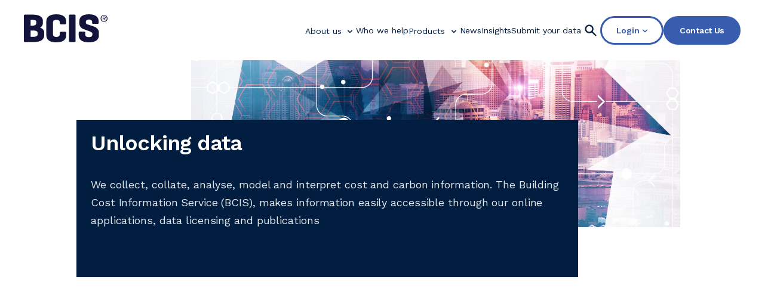

--- FILE ---
content_type: text/html; charset=UTF-8
request_url: https://bcis.co.uk/
body_size: 215437
content:
<!doctype html>
<html class="no-js is-page-loading" lang="en-GB">
  <head>
    <!-- Google Tag Manager -->
    <script>(function(w,d,s,l,i){w[l]=w[l]||[];w[l].push({'gtm.start':
    new Date().getTime(),event:'gtm.js'});var f=d.getElementsByTagName(s)[0],
    j=d.createElement(s),dl=l!='dataLayer'?'&l='+l:'';j.async=true;j.src=
    'https://www.googletagmanager.com/gtm.js?id='+i+dl;f.parentNode.insertBefore(j,f);
    })(window,document,'script','dataLayer','GTM-W52D4MQ');</script>
    <!-- End Google Tag Manager -->

    <meta charset="UTF-8">
    <meta http-equiv="X-UA-Compatible" content="IE=edge">

    <meta name="viewport" content="width=device-width, initial-scale=1.0">
    <link rel="pingback" href="https://www.bcis.co.uk/xmlrpc.php">
    <link rel="icon" type="image/png" sizes="32x32" href="https://www.bcis.co.uk/wp-content/themes/bcis/images/favicon.png">
    <meta name='robots' content='index, follow, max-image-preview:large, max-snippet:-1, max-video-preview:-1' />
	<style>img:is([sizes="auto" i], [sizes^="auto," i]) { contain-intrinsic-size: 3000px 1500px }</style>
	
	<!-- This site is optimized with the Yoast SEO Premium plugin v25.0 (Yoast SEO v25.7) - https://yoast.com/wordpress/plugins/seo/ -->
	<title>BCIS | Building Cost Information Service | Construction Cost Data</title>
	<meta name="description" content="BCIS, the leading provider of independent cost data to the UK built environment, for construction, insurance and life cycle costing" />
	<link rel="canonical" href="https://www.bcis.co.uk/" />
	<meta property="og:locale" content="en_GB" />
	<meta property="og:type" content="website" />
	<meta property="og:title" content="Home" />
	<meta property="og:description" content="BCIS, the leading provider of independent cost data to the UK built environment, for construction, insurance and life cycle costing" />
	<meta property="og:url" content="https://www.bcis.co.uk/" />
	<meta property="og:site_name" content="BCIS" />
	<meta property="article:modified_time" content="2026-01-15T13:59:53+00:00" />
	<meta property="og:image" content="https://www.bcis.co.uk/wp-content/uploads/2022/01/ILLUSTRATED_HEADER_buildings_surrounded_by-graphics-scaled.jpg" />
	<meta property="og:image:width" content="1" />
	<meta property="og:image:height" content="1" />
	<meta property="og:image:type" content="image/jpeg" />
	<meta name="twitter:card" content="summary_large_image" />
	<script type="application/ld+json" class="yoast-schema-graph">{"@context":"https://schema.org","@graph":[{"@type":"WebPage","@id":"https://www.bcis.co.uk/","url":"https://www.bcis.co.uk/","name":"BCIS | Building Cost Information Service | Construction Cost Data","isPartOf":{"@id":"https://www.bcis.co.uk/#website"},"primaryImageOfPage":{"@id":"https://www.bcis.co.uk/#primaryimage"},"image":{"@id":"https://www.bcis.co.uk/#primaryimage"},"thumbnailUrl":"https://www.bcis.co.uk/wp-content/uploads/2022/01/ILLUSTRATED_HEADER_buildings_surrounded_by-graphics-scaled.jpg","datePublished":"2021-10-14T10:41:08+00:00","dateModified":"2026-01-15T13:59:53+00:00","description":"BCIS, the leading provider of independent cost data to the UK built environment, for construction, insurance and life cycle costing","breadcrumb":{"@id":"https://www.bcis.co.uk/#breadcrumb"},"inLanguage":"en-GB","potentialAction":[{"@type":"ReadAction","target":["https://www.bcis.co.uk/"]}]},{"@type":"ImageObject","inLanguage":"en-GB","@id":"https://www.bcis.co.uk/#primaryimage","url":"https://www.bcis.co.uk/wp-content/uploads/2022/01/ILLUSTRATED_HEADER_buildings_surrounded_by-graphics-scaled.jpg","contentUrl":"https://www.bcis.co.uk/wp-content/uploads/2022/01/ILLUSTRATED_HEADER_buildings_surrounded_by-graphics-scaled.jpg","caption":"The only independent construction and data available in the UK"},{"@type":"BreadcrumbList","@id":"https://www.bcis.co.uk/#breadcrumb","itemListElement":[{"@type":"ListItem","position":1,"name":"Home"}]},{"@type":"WebSite","@id":"https://www.bcis.co.uk/#website","url":"https://www.bcis.co.uk/","name":"BCIS","description":"","potentialAction":[{"@type":"SearchAction","target":{"@type":"EntryPoint","urlTemplate":"https://www.bcis.co.uk/?s={search_term_string}"},"query-input":{"@type":"PropertyValueSpecification","valueRequired":true,"valueName":"search_term_string"}}],"inLanguage":"en-GB"},{"@type":"Person","@id":"https://www.bcis.co.uk/#/schema/person/49d420cb18c7e23d2f0502680fd44e81","name":"Alan Churley","url":"https://www.bcis.co.uk/author/achurley/"}]}</script>
	<!-- / Yoast SEO Premium plugin. -->


<script type="text/javascript">
/* <![CDATA[ */
window._wpemojiSettings = {"baseUrl":"https:\/\/s.w.org\/images\/core\/emoji\/16.0.1\/72x72\/","ext":".png","svgUrl":"https:\/\/s.w.org\/images\/core\/emoji\/16.0.1\/svg\/","svgExt":".svg","source":{"concatemoji":"https:\/\/www.bcis.co.uk\/wp-includes\/js\/wp-emoji-release.min.js?ver=6.8.2"}};
/*! This file is auto-generated */
!function(s,n){var o,i,e;function c(e){try{var t={supportTests:e,timestamp:(new Date).valueOf()};sessionStorage.setItem(o,JSON.stringify(t))}catch(e){}}function p(e,t,n){e.clearRect(0,0,e.canvas.width,e.canvas.height),e.fillText(t,0,0);var t=new Uint32Array(e.getImageData(0,0,e.canvas.width,e.canvas.height).data),a=(e.clearRect(0,0,e.canvas.width,e.canvas.height),e.fillText(n,0,0),new Uint32Array(e.getImageData(0,0,e.canvas.width,e.canvas.height).data));return t.every(function(e,t){return e===a[t]})}function u(e,t){e.clearRect(0,0,e.canvas.width,e.canvas.height),e.fillText(t,0,0);for(var n=e.getImageData(16,16,1,1),a=0;a<n.data.length;a++)if(0!==n.data[a])return!1;return!0}function f(e,t,n,a){switch(t){case"flag":return n(e,"\ud83c\udff3\ufe0f\u200d\u26a7\ufe0f","\ud83c\udff3\ufe0f\u200b\u26a7\ufe0f")?!1:!n(e,"\ud83c\udde8\ud83c\uddf6","\ud83c\udde8\u200b\ud83c\uddf6")&&!n(e,"\ud83c\udff4\udb40\udc67\udb40\udc62\udb40\udc65\udb40\udc6e\udb40\udc67\udb40\udc7f","\ud83c\udff4\u200b\udb40\udc67\u200b\udb40\udc62\u200b\udb40\udc65\u200b\udb40\udc6e\u200b\udb40\udc67\u200b\udb40\udc7f");case"emoji":return!a(e,"\ud83e\udedf")}return!1}function g(e,t,n,a){var r="undefined"!=typeof WorkerGlobalScope&&self instanceof WorkerGlobalScope?new OffscreenCanvas(300,150):s.createElement("canvas"),o=r.getContext("2d",{willReadFrequently:!0}),i=(o.textBaseline="top",o.font="600 32px Arial",{});return e.forEach(function(e){i[e]=t(o,e,n,a)}),i}function t(e){var t=s.createElement("script");t.src=e,t.defer=!0,s.head.appendChild(t)}"undefined"!=typeof Promise&&(o="wpEmojiSettingsSupports",i=["flag","emoji"],n.supports={everything:!0,everythingExceptFlag:!0},e=new Promise(function(e){s.addEventListener("DOMContentLoaded",e,{once:!0})}),new Promise(function(t){var n=function(){try{var e=JSON.parse(sessionStorage.getItem(o));if("object"==typeof e&&"number"==typeof e.timestamp&&(new Date).valueOf()<e.timestamp+604800&&"object"==typeof e.supportTests)return e.supportTests}catch(e){}return null}();if(!n){if("undefined"!=typeof Worker&&"undefined"!=typeof OffscreenCanvas&&"undefined"!=typeof URL&&URL.createObjectURL&&"undefined"!=typeof Blob)try{var e="postMessage("+g.toString()+"("+[JSON.stringify(i),f.toString(),p.toString(),u.toString()].join(",")+"));",a=new Blob([e],{type:"text/javascript"}),r=new Worker(URL.createObjectURL(a),{name:"wpTestEmojiSupports"});return void(r.onmessage=function(e){c(n=e.data),r.terminate(),t(n)})}catch(e){}c(n=g(i,f,p,u))}t(n)}).then(function(e){for(var t in e)n.supports[t]=e[t],n.supports.everything=n.supports.everything&&n.supports[t],"flag"!==t&&(n.supports.everythingExceptFlag=n.supports.everythingExceptFlag&&n.supports[t]);n.supports.everythingExceptFlag=n.supports.everythingExceptFlag&&!n.supports.flag,n.DOMReady=!1,n.readyCallback=function(){n.DOMReady=!0}}).then(function(){return e}).then(function(){var e;n.supports.everything||(n.readyCallback(),(e=n.source||{}).concatemoji?t(e.concatemoji):e.wpemoji&&e.twemoji&&(t(e.twemoji),t(e.wpemoji)))}))}((window,document),window._wpemojiSettings);
/* ]]> */
</script>
<style id='wp-emoji-styles-inline-css' type='text/css'>

	img.wp-smiley, img.emoji {
		display: inline !important;
		border: none !important;
		box-shadow: none !important;
		height: 1em !important;
		width: 1em !important;
		margin: 0 0.07em !important;
		vertical-align: -0.1em !important;
		background: none !important;
		padding: 0 !important;
	}
</style>
<link rel='stylesheet' id='wp-block-library-css' href='https://www.bcis.co.uk/wp-includes/css/dist/block-library/style.min.css?ver=6.8.2' type='text/css' media='all' />
<style id='classic-theme-styles-inline-css' type='text/css'>
/*! This file is auto-generated */
.wp-block-button__link{color:#fff;background-color:#32373c;border-radius:9999px;box-shadow:none;text-decoration:none;padding:calc(.667em + 2px) calc(1.333em + 2px);font-size:1.125em}.wp-block-file__button{background:#32373c;color:#fff;text-decoration:none}
</style>
<style id='global-styles-inline-css' type='text/css'>
:root{--wp--preset--aspect-ratio--square: 1;--wp--preset--aspect-ratio--4-3: 4/3;--wp--preset--aspect-ratio--3-4: 3/4;--wp--preset--aspect-ratio--3-2: 3/2;--wp--preset--aspect-ratio--2-3: 2/3;--wp--preset--aspect-ratio--16-9: 16/9;--wp--preset--aspect-ratio--9-16: 9/16;--wp--preset--color--black: #000000;--wp--preset--color--cyan-bluish-gray: #abb8c3;--wp--preset--color--white: #ffffff;--wp--preset--color--pale-pink: #f78da7;--wp--preset--color--vivid-red: #cf2e2e;--wp--preset--color--luminous-vivid-orange: #ff6900;--wp--preset--color--luminous-vivid-amber: #fcb900;--wp--preset--color--light-green-cyan: #7bdcb5;--wp--preset--color--vivid-green-cyan: #00d084;--wp--preset--color--pale-cyan-blue: #8ed1fc;--wp--preset--color--vivid-cyan-blue: #0693e3;--wp--preset--color--vivid-purple: #9b51e0;--wp--preset--gradient--vivid-cyan-blue-to-vivid-purple: linear-gradient(135deg,rgba(6,147,227,1) 0%,rgb(155,81,224) 100%);--wp--preset--gradient--light-green-cyan-to-vivid-green-cyan: linear-gradient(135deg,rgb(122,220,180) 0%,rgb(0,208,130) 100%);--wp--preset--gradient--luminous-vivid-amber-to-luminous-vivid-orange: linear-gradient(135deg,rgba(252,185,0,1) 0%,rgba(255,105,0,1) 100%);--wp--preset--gradient--luminous-vivid-orange-to-vivid-red: linear-gradient(135deg,rgba(255,105,0,1) 0%,rgb(207,46,46) 100%);--wp--preset--gradient--very-light-gray-to-cyan-bluish-gray: linear-gradient(135deg,rgb(238,238,238) 0%,rgb(169,184,195) 100%);--wp--preset--gradient--cool-to-warm-spectrum: linear-gradient(135deg,rgb(74,234,220) 0%,rgb(151,120,209) 20%,rgb(207,42,186) 40%,rgb(238,44,130) 60%,rgb(251,105,98) 80%,rgb(254,248,76) 100%);--wp--preset--gradient--blush-light-purple: linear-gradient(135deg,rgb(255,206,236) 0%,rgb(152,150,240) 100%);--wp--preset--gradient--blush-bordeaux: linear-gradient(135deg,rgb(254,205,165) 0%,rgb(254,45,45) 50%,rgb(107,0,62) 100%);--wp--preset--gradient--luminous-dusk: linear-gradient(135deg,rgb(255,203,112) 0%,rgb(199,81,192) 50%,rgb(65,88,208) 100%);--wp--preset--gradient--pale-ocean: linear-gradient(135deg,rgb(255,245,203) 0%,rgb(182,227,212) 50%,rgb(51,167,181) 100%);--wp--preset--gradient--electric-grass: linear-gradient(135deg,rgb(202,248,128) 0%,rgb(113,206,126) 100%);--wp--preset--gradient--midnight: linear-gradient(135deg,rgb(2,3,129) 0%,rgb(40,116,252) 100%);--wp--preset--font-size--small: 13px;--wp--preset--font-size--medium: 20px;--wp--preset--font-size--large: 36px;--wp--preset--font-size--x-large: 42px;--wp--preset--spacing--20: 0.44rem;--wp--preset--spacing--30: 0.67rem;--wp--preset--spacing--40: 1rem;--wp--preset--spacing--50: 1.5rem;--wp--preset--spacing--60: 2.25rem;--wp--preset--spacing--70: 3.38rem;--wp--preset--spacing--80: 5.06rem;--wp--preset--shadow--natural: 6px 6px 9px rgba(0, 0, 0, 0.2);--wp--preset--shadow--deep: 12px 12px 50px rgba(0, 0, 0, 0.4);--wp--preset--shadow--sharp: 6px 6px 0px rgba(0, 0, 0, 0.2);--wp--preset--shadow--outlined: 6px 6px 0px -3px rgba(255, 255, 255, 1), 6px 6px rgba(0, 0, 0, 1);--wp--preset--shadow--crisp: 6px 6px 0px rgba(0, 0, 0, 1);}:where(.is-layout-flex){gap: 0.5em;}:where(.is-layout-grid){gap: 0.5em;}body .is-layout-flex{display: flex;}.is-layout-flex{flex-wrap: wrap;align-items: center;}.is-layout-flex > :is(*, div){margin: 0;}body .is-layout-grid{display: grid;}.is-layout-grid > :is(*, div){margin: 0;}:where(.wp-block-columns.is-layout-flex){gap: 2em;}:where(.wp-block-columns.is-layout-grid){gap: 2em;}:where(.wp-block-post-template.is-layout-flex){gap: 1.25em;}:where(.wp-block-post-template.is-layout-grid){gap: 1.25em;}.has-black-color{color: var(--wp--preset--color--black) !important;}.has-cyan-bluish-gray-color{color: var(--wp--preset--color--cyan-bluish-gray) !important;}.has-white-color{color: var(--wp--preset--color--white) !important;}.has-pale-pink-color{color: var(--wp--preset--color--pale-pink) !important;}.has-vivid-red-color{color: var(--wp--preset--color--vivid-red) !important;}.has-luminous-vivid-orange-color{color: var(--wp--preset--color--luminous-vivid-orange) !important;}.has-luminous-vivid-amber-color{color: var(--wp--preset--color--luminous-vivid-amber) !important;}.has-light-green-cyan-color{color: var(--wp--preset--color--light-green-cyan) !important;}.has-vivid-green-cyan-color{color: var(--wp--preset--color--vivid-green-cyan) !important;}.has-pale-cyan-blue-color{color: var(--wp--preset--color--pale-cyan-blue) !important;}.has-vivid-cyan-blue-color{color: var(--wp--preset--color--vivid-cyan-blue) !important;}.has-vivid-purple-color{color: var(--wp--preset--color--vivid-purple) !important;}.has-black-background-color{background-color: var(--wp--preset--color--black) !important;}.has-cyan-bluish-gray-background-color{background-color: var(--wp--preset--color--cyan-bluish-gray) !important;}.has-white-background-color{background-color: var(--wp--preset--color--white) !important;}.has-pale-pink-background-color{background-color: var(--wp--preset--color--pale-pink) !important;}.has-vivid-red-background-color{background-color: var(--wp--preset--color--vivid-red) !important;}.has-luminous-vivid-orange-background-color{background-color: var(--wp--preset--color--luminous-vivid-orange) !important;}.has-luminous-vivid-amber-background-color{background-color: var(--wp--preset--color--luminous-vivid-amber) !important;}.has-light-green-cyan-background-color{background-color: var(--wp--preset--color--light-green-cyan) !important;}.has-vivid-green-cyan-background-color{background-color: var(--wp--preset--color--vivid-green-cyan) !important;}.has-pale-cyan-blue-background-color{background-color: var(--wp--preset--color--pale-cyan-blue) !important;}.has-vivid-cyan-blue-background-color{background-color: var(--wp--preset--color--vivid-cyan-blue) !important;}.has-vivid-purple-background-color{background-color: var(--wp--preset--color--vivid-purple) !important;}.has-black-border-color{border-color: var(--wp--preset--color--black) !important;}.has-cyan-bluish-gray-border-color{border-color: var(--wp--preset--color--cyan-bluish-gray) !important;}.has-white-border-color{border-color: var(--wp--preset--color--white) !important;}.has-pale-pink-border-color{border-color: var(--wp--preset--color--pale-pink) !important;}.has-vivid-red-border-color{border-color: var(--wp--preset--color--vivid-red) !important;}.has-luminous-vivid-orange-border-color{border-color: var(--wp--preset--color--luminous-vivid-orange) !important;}.has-luminous-vivid-amber-border-color{border-color: var(--wp--preset--color--luminous-vivid-amber) !important;}.has-light-green-cyan-border-color{border-color: var(--wp--preset--color--light-green-cyan) !important;}.has-vivid-green-cyan-border-color{border-color: var(--wp--preset--color--vivid-green-cyan) !important;}.has-pale-cyan-blue-border-color{border-color: var(--wp--preset--color--pale-cyan-blue) !important;}.has-vivid-cyan-blue-border-color{border-color: var(--wp--preset--color--vivid-cyan-blue) !important;}.has-vivid-purple-border-color{border-color: var(--wp--preset--color--vivid-purple) !important;}.has-vivid-cyan-blue-to-vivid-purple-gradient-background{background: var(--wp--preset--gradient--vivid-cyan-blue-to-vivid-purple) !important;}.has-light-green-cyan-to-vivid-green-cyan-gradient-background{background: var(--wp--preset--gradient--light-green-cyan-to-vivid-green-cyan) !important;}.has-luminous-vivid-amber-to-luminous-vivid-orange-gradient-background{background: var(--wp--preset--gradient--luminous-vivid-amber-to-luminous-vivid-orange) !important;}.has-luminous-vivid-orange-to-vivid-red-gradient-background{background: var(--wp--preset--gradient--luminous-vivid-orange-to-vivid-red) !important;}.has-very-light-gray-to-cyan-bluish-gray-gradient-background{background: var(--wp--preset--gradient--very-light-gray-to-cyan-bluish-gray) !important;}.has-cool-to-warm-spectrum-gradient-background{background: var(--wp--preset--gradient--cool-to-warm-spectrum) !important;}.has-blush-light-purple-gradient-background{background: var(--wp--preset--gradient--blush-light-purple) !important;}.has-blush-bordeaux-gradient-background{background: var(--wp--preset--gradient--blush-bordeaux) !important;}.has-luminous-dusk-gradient-background{background: var(--wp--preset--gradient--luminous-dusk) !important;}.has-pale-ocean-gradient-background{background: var(--wp--preset--gradient--pale-ocean) !important;}.has-electric-grass-gradient-background{background: var(--wp--preset--gradient--electric-grass) !important;}.has-midnight-gradient-background{background: var(--wp--preset--gradient--midnight) !important;}.has-small-font-size{font-size: var(--wp--preset--font-size--small) !important;}.has-medium-font-size{font-size: var(--wp--preset--font-size--medium) !important;}.has-large-font-size{font-size: var(--wp--preset--font-size--large) !important;}.has-x-large-font-size{font-size: var(--wp--preset--font-size--x-large) !important;}
:where(.wp-block-post-template.is-layout-flex){gap: 1.25em;}:where(.wp-block-post-template.is-layout-grid){gap: 1.25em;}
:where(.wp-block-columns.is-layout-flex){gap: 2em;}:where(.wp-block-columns.is-layout-grid){gap: 2em;}
:root :where(.wp-block-pullquote){font-size: 1.5em;line-height: 1.6;}
</style>
<link rel='stylesheet' id='woocommerce-layout-css' href='https://www.bcis.co.uk/wp-content/plugins/woocommerce/assets/css/woocommerce-layout.css?ver=10.1.3' type='text/css' media='all' />
<link rel='stylesheet' id='woocommerce-smallscreen-css' href='https://www.bcis.co.uk/wp-content/plugins/woocommerce/assets/css/woocommerce-smallscreen.css?ver=10.1.3' type='text/css' media='only screen and (max-width: 768px)' />
<link rel='stylesheet' id='woocommerce-general-css' href='https://www.bcis.co.uk/wp-content/plugins/woocommerce/assets/css/woocommerce.css?ver=10.1.3' type='text/css' media='all' />
<style id='woocommerce-inline-inline-css' type='text/css'>
.woocommerce form .form-row .required { visibility: visible; }
</style>
<link rel='stylesheet' id='brands-styles-css' href='https://www.bcis.co.uk/wp-content/plugins/woocommerce/assets/css/brands.css?ver=10.1.3' type='text/css' media='all' />
<link rel='stylesheet' id='main-css' href='https://www.bcis.co.uk/wp-content/themes/bcis/dist/theme.css?ver=9.2' type='text/css' media='all' />
<style id='akismet-widget-style-inline-css' type='text/css'>

			.a-stats {
				--akismet-color-mid-green: #357b49;
				--akismet-color-white: #fff;
				--akismet-color-light-grey: #f6f7f7;

				max-width: 350px;
				width: auto;
			}

			.a-stats * {
				all: unset;
				box-sizing: border-box;
			}

			.a-stats strong {
				font-weight: 600;
			}

			.a-stats a.a-stats__link,
			.a-stats a.a-stats__link:visited,
			.a-stats a.a-stats__link:active {
				background: var(--akismet-color-mid-green);
				border: none;
				box-shadow: none;
				border-radius: 8px;
				color: var(--akismet-color-white);
				cursor: pointer;
				display: block;
				font-family: -apple-system, BlinkMacSystemFont, 'Segoe UI', 'Roboto', 'Oxygen-Sans', 'Ubuntu', 'Cantarell', 'Helvetica Neue', sans-serif;
				font-weight: 500;
				padding: 12px;
				text-align: center;
				text-decoration: none;
				transition: all 0.2s ease;
			}

			/* Extra specificity to deal with TwentyTwentyOne focus style */
			.widget .a-stats a.a-stats__link:focus {
				background: var(--akismet-color-mid-green);
				color: var(--akismet-color-white);
				text-decoration: none;
			}

			.a-stats a.a-stats__link:hover {
				filter: brightness(110%);
				box-shadow: 0 4px 12px rgba(0, 0, 0, 0.06), 0 0 2px rgba(0, 0, 0, 0.16);
			}

			.a-stats .count {
				color: var(--akismet-color-white);
				display: block;
				font-size: 1.5em;
				line-height: 1.4;
				padding: 0 13px;
				white-space: nowrap;
			}
		
</style>
<script type="text/javascript" src="https://www.bcis.co.uk/wp-includes/js/jquery/jquery.min.js?ver=3.7.1" id="jquery-core-js"></script>
<script type="text/javascript" src="https://www.bcis.co.uk/wp-includes/js/jquery/jquery-migrate.min.js?ver=3.4.1" id="jquery-migrate-js"></script>
<script type="text/javascript" src="https://www.bcis.co.uk/wp-content/plugins/woocommerce/assets/js/jquery-blockui/jquery.blockUI.min.js?ver=2.7.0-wc.10.1.3" id="jquery-blockui-js" defer="defer" data-wp-strategy="defer"></script>
<script type="text/javascript" id="wc-add-to-cart-js-extra">
/* <![CDATA[ */
var wc_add_to_cart_params = {"ajax_url":"\/wp-admin\/admin-ajax.php","wc_ajax_url":"\/?wc-ajax=%%endpoint%%","i18n_view_cart":"View basket","cart_url":"https:\/\/www.bcis.co.uk\/basket\/","is_cart":"","cart_redirect_after_add":"no"};
/* ]]> */
</script>
<script type="text/javascript" src="https://www.bcis.co.uk/wp-content/plugins/woocommerce/assets/js/frontend/add-to-cart.min.js?ver=10.1.3" id="wc-add-to-cart-js" defer="defer" data-wp-strategy="defer"></script>
<script type="text/javascript" src="https://www.bcis.co.uk/wp-content/plugins/woocommerce/assets/js/js-cookie/js.cookie.min.js?ver=2.1.4-wc.10.1.3" id="js-cookie-js" defer="defer" data-wp-strategy="defer"></script>
<script type="text/javascript" id="woocommerce-js-extra">
/* <![CDATA[ */
var woocommerce_params = {"ajax_url":"\/wp-admin\/admin-ajax.php","wc_ajax_url":"\/?wc-ajax=%%endpoint%%","i18n_password_show":"Show password","i18n_password_hide":"Hide password"};
/* ]]> */
</script>
<script type="text/javascript" src="https://www.bcis.co.uk/wp-content/plugins/woocommerce/assets/js/frontend/woocommerce.min.js?ver=10.1.3" id="woocommerce-js" defer="defer" data-wp-strategy="defer"></script>
<link rel="https://api.w.org/" href="https://www.bcis.co.uk/wp-json/" /><link rel="alternate" title="JSON" type="application/json" href="https://www.bcis.co.uk/wp-json/wp/v2/pages/11" /><link rel="EditURI" type="application/rsd+xml" title="RSD" href="https://www.bcis.co.uk/xmlrpc.php?rsd" />
<meta name="generator" content="WordPress 6.8.2" />
<meta name="generator" content="WooCommerce 10.1.3" />
<link rel='shortlink' href='https://www.bcis.co.uk/' />
<link rel="alternate" title="oEmbed (JSON)" type="application/json+oembed" href="https://www.bcis.co.uk/wp-json/oembed/1.0/embed?url=https%3A%2F%2Fwww.bcis.co.uk%2F" />
<link rel="alternate" title="oEmbed (XML)" type="text/xml+oembed" href="https://www.bcis.co.uk/wp-json/oembed/1.0/embed?url=https%3A%2F%2Fwww.bcis.co.uk%2F&#038;format=xml" />
	<noscript><style>.woocommerce-product-gallery{ opacity: 1 !important; }</style></noscript>
			<style type="text/css" id="wp-custom-css">
			li.cart {
	display: none!important;
}

.aligncenter {
	margin: 0 auto;
}		</style>
		
</head>
<body class="home wp-singular page-template-default page page-id-11 wp-theme-bcis theme-bcis woocommerce-no-js">
<!-- Google Tag Manager (noscript) -->
<noscript><iframe src="https://www.googletagmanager.com/ns.html?id=GTM-W52D4MQ"
height="0" width="0" style="display:none;visibility:hidden"></iframe></noscript>
<!-- End Google Tag Manager (noscript) -->

  <header id="navigation">
  <div class="searchField" id="searchField">
    <form onsubmit="goToSearchPage(event)">
      <input placeholder="I am looking for..." required />
      <button aria-label="Clear Search" type="reset">
        <svg width="12" height="13" viewBox="0 0 12 13" fill="none" xmlns="http://www.w3.org/2000/svg">
    <path fill-rule="evenodd" clip-rule="evenodd" d="M0.292893 0.459641C0.683417 0.069117 1.31658 0.0691169 1.70711 0.459641L11.7071 10.4596C12.0976 10.8502 12.0976 11.4833 11.7071 11.8739C11.3166 12.2644 10.6834 12.2644 10.2929 11.8739L0.292893 1.87385C-0.097631 1.48333 -0.0976311 0.850166 0.292893 0.459641Z" fill="#979797"/>
    <path fill-rule="evenodd" clip-rule="evenodd" d="M11.7071 0.459641C12.0976 0.850166 12.0976 1.48333 11.7071 1.87385L1.70711 11.8739C1.31658 12.2644 0.683417 12.2644 0.292893 11.8739C-0.0976311 11.4833 -0.097631 10.8502 0.292893 10.4596L10.2929 0.459641C10.6834 0.0691169 11.3166 0.069117 11.7071 0.459641Z" fill="#979797"/>
</svg>
      </button>
    </form>
  </div>

  <div class="logo">
    <a href="/">
      <svg width="140" height="47" viewbox="0 0 140 47" fill="none" xmlns="http://www.w3.org/2000/svg">
	<title id="BCISLogo">BCIS logo</title>
	<g clip-path="url(#clip0_1464_876)">
		<path d="M1.96008 46.5157C0.539204 46.5157 0 45.9066 0 44.4952V2.55325C0 1.14911 0.539204 0.540039 1.96008 0.540039H14.6569C27.3537 0.540039 31.8094 5.2813 31.8094 11.0875V14.8076C31.8094 18.0535 30.2574 20.5554 27.2189 22.3134C31.405 24.002 34.0391 26.8431 34.0391 30.4246V35.4284C34.0391 41.2419 29.5834 46.5157 16.8829 46.5157H1.96008ZM11.1448 9.31502V19.0528H14.6569C17.965 19.0528 20.8031 17.769 20.8031 14.5888V12.8454C20.8031 9.73808 17.965 9.32961 14.6569 9.32961L11.1448 9.31502ZM11.1448 27.299V37.7115H16.8829C20.1947 37.7115 23.0291 36.4934 23.0291 33.386V31.2379C23.0291 28.6666 20.1947 27.3136 16.8829 27.3136L11.1448 27.299Z" fill="#14133B"/>
		<path d="M70.8468 35.4938C70.8468 41.3292 66.9302 47.0588 54.2334 47.0588C41.5366 47.0588 37.6201 41.311 37.6201 35.4938V11.5614C37.6201 5.74787 41.533 0 54.2334 0C66.9339 0 70.8468 5.74787 70.8468 11.5614V14.6724C70.8468 16.0911 70.3768 16.7002 68.9559 16.7002H62.0009C60.5837 16.7002 60.0408 16.0911 60.0408 14.6724V13.5235C60.0408 10.4125 57.6763 9.14698 54.3682 9.14698C51.0601 9.14698 48.7612 10.4308 48.7612 13.5235V33.5535C48.7612 36.6645 51.0601 37.9301 54.3682 37.9301C57.6763 37.9301 60.0408 36.6463 60.0408 33.5535V31.3653C60.0408 29.9429 60.5837 29.3338 62.0009 29.3338H68.9559C70.3768 29.3338 70.8468 29.9429 70.8468 31.3653V35.4938Z" fill="#14133B"/>
		<path d="M86.586 44.4951C86.586 45.9138 86.1124 46.5229 84.6951 46.5229H77.4086C75.9914 46.5229 75.4521 45.9138 75.4521 44.4951V2.55319C75.4521 1.13446 75.9914 0.525391 77.4086 0.525391H84.6951C86.1124 0.525391 86.586 1.13446 86.586 2.55319V44.4951Z" fill="#14133B"/>
		<path d="M114.275 13.0494C114.275 9.93841 112.114 8.78957 109.007 8.78957C105.899 8.78957 103.673 9.93841 103.673 13.0494V13.7241C103.679 14.3765 103.892 15.0102 104.28 15.5344C104.668 16.0585 105.212 16.4462 105.833 16.6418L117.179 20.4968C122.177 22.1891 125.62 25.7013 125.62 30.7088V35.4938C125.62 41.3292 121.503 47.0588 108.803 47.0588C96.1023 47.0588 91.8506 41.311 91.8506 35.4938V30.9641C91.8506 29.5453 92.3934 28.9363 93.8107 28.9363H100.835C102.252 28.9363 102.726 29.5453 102.726 30.9641V34.0094C102.726 37.1168 105.36 38.2656 108.668 38.2656C111.976 38.2656 114.679 37.1168 114.679 34.0094V32.6563C114.679 30.2201 111.437 29.0712 108.872 28.1266L99.1444 24.4795C95.7015 23.1957 92.8634 19.4063 92.8634 15.4857V11.5614C92.8634 5.74787 96.3755 0 108.872 0C121.368 0 125.15 5.74787 125.15 11.5614V14.0633C125.15 15.482 124.607 16.0911 123.19 16.0911H116.166C114.749 16.0911 114.275 15.482 114.275 14.0633V13.0494Z" fill="#14133B"/>
		<path d="M134.266 12.7286C130.899 12.7286 128.502 10.2048 128.502 6.86405C128.502 5.33768 129.108 3.87384 130.186 2.79453C131.264 1.71523 132.726 1.10889 134.251 1.10889C135.776 1.10889 137.238 1.71523 138.316 2.79453C139.394 3.87384 140 5.33768 140 6.86405C140.025 7.63039 139.894 8.39379 139.616 9.10828C139.338 9.82278 138.919 10.4736 138.383 11.0215C137.847 11.5694 137.206 12.0031 136.499 12.2965C135.791 12.5899 135.032 12.7369 134.266 12.7286ZM134.266 2.01702C131.715 2.01702 129.755 4.00835 129.755 6.86405C129.755 9.53009 131.479 11.7074 134.266 11.7074C136.772 11.7074 138.747 9.73433 138.747 6.86405C138.747 3.99376 136.772 2.01702 134.266 2.01702ZM133.107 10.2121H132.043V3.72752H134.502C136.069 3.72752 136.867 4.27824 136.867 5.59485C136.867 6.76922 136.138 7.25429 135.173 7.3637L136.987 10.2121H135.785L134.109 7.43664H133.107V10.2121ZM134.298 6.52851C135.096 6.52851 135.799 6.44827 135.799 5.50732C135.799 4.72319 135.034 4.62836 134.389 4.62836H133.107V6.52851H134.298Z" fill="#14133B"/>
	</g>
	<defs>
		<clipPath id="clip0_1464_876">
			<rect width="140" height="47.0588" fill="white"/>
		</clipPath>
	</defs>
</svg>
    </a>
  </div>
  <div class="links">
    <ul class="page-links">
          <li>
        <a href="https://www.bcis.co.uk/about-us/">About us</a>
                  <button aria-label="Toggle Dropdown Menu" class="navigation-container_menu-item-link-button" onclick="toggleTooltip('navItem_0')">
            <svg width="12" height="8" viewbox="0 0 12 8" fill="none" xmlns="http://www.w3.org/2000/svg">
	<path fill-rule="evenodd" clip-rule="evenodd" d="M0.359156 0.744386C0.584189 0.51942 0.889359 0.393042 1.20756 0.393042C1.52575 0.393042 1.83092 0.51942 2.05596 0.744386L6.00756 4.69599L9.95916 0.744385C10.1855 0.525795 10.4886 0.404842 10.8032 0.407577C11.1179 0.41031 11.4189 0.536513 11.6413 0.759003C11.8638 0.981492 11.99 1.28247 11.9928 1.5971C11.9955 1.91174 11.8745 2.21486 11.656 2.44118L6.85596 7.24119C6.63092 7.46615 6.32575 7.59253 6.00756 7.59253C5.68936 7.59253 5.38419 7.46615 5.15916 7.24119L0.359156 2.44118C0.134191 2.21615 0.00781225 1.91098 0.00781224 1.59279C0.00781222 1.27459 0.134191 0.969419 0.359156 0.744386Z" fill="#011E41"/>
</svg>
          </button>
                          <div class="tooltip" id="navItem_0">
            <div class="arrow-up"></div>
            <ul class="tooltip-list">
                              <li class="tooltip-list-item">
                  <a href="https://www.bcis.co.uk/about-us/consultancy/">Consultancy</a>
                </li>
                              <li class="tooltip-list-item">
                  <a href="https://www.bcis.co.uk/our-clients/">Our clients</a>
                </li>
                              <li class="tooltip-list-item">
                  <a href="https://www.bcis.co.uk/about-us/case-studies/">Case studies</a>
                </li>
                              <li class="tooltip-list-item">
                  <a href="https://www.bcis.co.uk/about-us/careers/">Careers</a>
                </li>
                          </ul>
          </div>
              </li>
          <li>
        <a href="https://www.bcis.co.uk/who-we-help/">Who we help</a>
                      </li>
          <li>
        <a href="https://www.bcis.co.uk/products/">Products</a>
                  <button aria-label="Toggle Dropdown Menu" class="navigation-container_menu-item-link-button" onclick="toggleTooltip('navItem_2')">
            <svg width="12" height="8" viewbox="0 0 12 8" fill="none" xmlns="http://www.w3.org/2000/svg">
	<path fill-rule="evenodd" clip-rule="evenodd" d="M0.359156 0.744386C0.584189 0.51942 0.889359 0.393042 1.20756 0.393042C1.52575 0.393042 1.83092 0.51942 2.05596 0.744386L6.00756 4.69599L9.95916 0.744385C10.1855 0.525795 10.4886 0.404842 10.8032 0.407577C11.1179 0.41031 11.4189 0.536513 11.6413 0.759003C11.8638 0.981492 11.99 1.28247 11.9928 1.5971C11.9955 1.91174 11.8745 2.21486 11.656 2.44118L6.85596 7.24119C6.63092 7.46615 6.32575 7.59253 6.00756 7.59253C5.68936 7.59253 5.38419 7.46615 5.15916 7.24119L0.359156 2.44118C0.134191 2.21615 0.00781225 1.91098 0.00781224 1.59279C0.00781222 1.27459 0.134191 0.969419 0.359156 0.744386Z" fill="#011E41"/>
</svg>
          </button>
                          <div class="tooltip" id="navItem_2">
            <div class="arrow-up"></div>
            <ul class="tooltip-list">
                              <li class="tooltip-list-item">
                  <a href="https://www.bcis.co.uk/products/construction/">Construction</a>
                </li>
                              <li class="tooltip-list-item">
                  <a href="https://www.bcis.co.uk/products/real-estate/">Real estate</a>
                </li>
                              <li class="tooltip-list-item">
                  <a href="https://www.bcis.co.uk/products/insurance/">Insurance</a>
                </li>
                              <li class="tooltip-list-item">
                  <a href="https://www.bcis.co.uk/products/carbon/">Carbon</a>
                </li>
                              <li class="tooltip-list-item">
                  <a href="https://www.bcis.co.uk/products/facilities-management/">Facilities management</a>
                </li>
                              <li class="tooltip-list-item">
                  <a href="https://www.bcis.co.uk/products/data-collection/">Data collection</a>
                </li>
                          </ul>
          </div>
              </li>
          <li>
        <a href="https://www.bcis.co.uk/about-us/news/">News</a>
                      </li>
          <li>
        <a href="https://www.bcis.co.uk/insights/">Insights</a>
                      </li>
          <li>
        <a href="https://www.bcis.co.uk/submit-your-data/">Submit your data</a>
                      </li>
        </ul>
    <ul class="search-cart-menu-links">
      <li class="search">
        <button aria-label="Search" class="searchToggle" type="button" onclick="toggleSearchField()">
          <svg width="20" height="20" viewbox="0 0 20 20" fill="none" xmlns="http://www.w3.org/2000/svg">
	<path fill-rule="evenodd" clip-rule="evenodd" d="M7.60039 2.80009C6.32735 2.80009 5.10645 3.3058 4.20628 4.20598C3.3061 5.10615 2.80039 6.32705 2.80039 7.60009C2.80039 8.87313 3.3061 10.094 4.20628 10.9942C5.10645 11.8944 6.32735 12.4001 7.60039 12.4001C8.87343 12.4001 10.0943 11.8944 10.9945 10.9942C11.8947 10.094 12.4004 8.87313 12.4004 7.60009C12.4004 6.32705 11.8947 5.10615 10.9945 4.20598C10.0943 3.3058 8.87343 2.80009 7.60039 2.80009ZM0.400391 7.60009C0.400246 6.46693 0.667562 5.34974 1.1806 4.33938C1.69363 3.32902 2.4379 2.45401 3.35287 1.78552C4.26783 1.11703 5.32767 0.673944 6.44617 0.492289C7.56467 0.310634 8.71025 0.395543 9.78975 0.74011C10.8692 1.08468 11.8522 1.67917 12.6586 2.47524C13.465 3.27132 14.0721 4.24649 14.4306 5.32145C14.7891 6.39641 14.8888 7.5408 14.7216 8.66155C14.5544 9.7823 14.125 10.8478 13.4684 11.7713L19.2488 17.5517C19.4674 17.778 19.5883 18.0811 19.5856 18.3958C19.5829 18.7104 19.4567 19.0114 19.2342 19.2339C19.0117 19.4564 18.7107 19.5826 18.3961 19.5853C18.0814 19.588 17.7783 19.4671 17.552 19.2485L11.7728 13.4693C10.6956 14.2352 9.42841 14.6899 8.11 14.7834C6.79159 14.877 5.47288 14.6058 4.29835 13.9997C3.12382 13.3935 2.13881 12.4757 1.45126 11.3469C0.763703 10.2181 0.400134 8.92181 0.400391 7.60009Z" fill="#011E41"/>
</svg>
        </button>
      </li>
                    <li class="cart">
                    <a aria-label="Basket" href="/basket"><svg width="20" height="21" viewbox="0 0 20 21" fill="none" xmlns="http://www.w3.org/2000/svg">
	<title id="CartIcon">Cart</title>
	<path d="M1.60039 0.199951C1.28213 0.199951 0.976906 0.326379 0.751862 0.551423C0.526819 0.776466 0.400391 1.08169 0.400391 1.39995C0.400391 1.71821 0.526819 2.02344 0.751862 2.24848C0.976906 2.47352 1.28213 2.59995 1.60039 2.59995H3.06439L3.43039 4.06635C3.43403 4.08324 3.43803 4.10004 3.44239 4.11675L5.07199 10.6327L4.00039 11.7031C2.48839 13.2151 3.55879 15.7999 5.69719 15.7999H16.0004C16.3186 15.7999 16.6239 15.6735 16.8489 15.4485C17.074 15.2234 17.2004 14.9182 17.2004 14.5999C17.2004 14.2817 17.074 13.9765 16.8489 13.7514C16.6239 13.5264 16.3186 13.3999 16.0004 13.3999H5.69719L6.89719 12.1999H14.8004C15.0232 12.1998 15.2415 12.1377 15.431 12.0205C15.6205 11.9033 15.7736 11.7356 15.8732 11.5363L19.4732 4.33635C19.5646 4.15345 19.6077 3.95022 19.5985 3.74596C19.5893 3.5417 19.5281 3.34317 19.4206 3.16922C19.3132 2.99528 19.163 2.85167 18.9845 2.75204C18.8059 2.65241 18.6049 2.60006 18.4004 2.59995H5.53639L5.16439 1.10835C5.09938 0.848855 4.94953 0.618521 4.73864 0.453938C4.52775 0.289354 4.2679 0.199958 4.00039 0.199951H1.60039Z" fill="#011E41"/>
	<path d="M17.2006 18.8C17.2006 19.2774 17.0109 19.7352 16.6734 20.0728C16.3358 20.4104 15.878 20.6 15.4006 20.6C14.9232 20.6 14.4654 20.4104 14.1278 20.0728C13.7902 19.7352 13.6006 19.2774 13.6006 18.8C13.6006 18.3226 13.7902 17.8648 14.1278 17.5272C14.4654 17.1896 14.9232 17 15.4006 17C15.878 17 16.3358 17.1896 16.6734 17.5272C17.0109 17.8648 17.2006 18.3226 17.2006 18.8Z" fill="#011E41"/>
	<path d="M5.8 20.6C6.27739 20.6 6.73523 20.4104 7.07279 20.0728C7.41036 19.7352 7.6 19.2774 7.6 18.8C7.6 18.3226 7.41036 17.8648 7.07279 17.5272C6.73523 17.1896 6.27739 17 5.8 17C5.32261 17 4.86477 17.1896 4.52721 17.5272C4.18964 17.8648 4 18.3226 4 18.8C4 19.2774 4.18964 19.7352 4.52721 20.0728C4.86477 20.4104 5.32261 20.6 5.8 20.6Z" fill="#011E41"/>
</svg>
 <span class="cartTotal "><span></a>
        </li>
            <li class="hamburger-menu">
        <button aria-label="Toggle Menu" class="menu-button" onclick="toggleMobileMenu()">
          <span id="menu-icon"><svg width="12" height="8" viewBox="0 0 12 8" fill="none" xmlns="http://www.w3.org/2000/svg">
  <path d="M12 7.33333C12 7.70152 11.7015 8 11.3333 8H0.666667C0.298477 8 0 7.70152 0 7.33333V7.33333C0 6.96514 0.298477 6.66667 0.666667 6.66667H11.3333C11.7015 6.66667 12 6.96514 12 7.33333V7.33333ZM12 4C12 4.36819 11.7015 4.66667 11.3333 4.66667H0.666667C0.298477 4.66667 0 4.36819 0 4V4C0 3.63181 0.298477 3.33333 0.666667 3.33333H11.3333C11.7015 3.33333 12 3.63181 12 4V4ZM12 0.666667C12 1.03486 11.7015 1.33333 11.3333 1.33333H0.666667C0.298477 1.33333 0 1.03486 0 0.666667V0.666667C0 0.298477 0.298477 0 0.666667 0H11.3333C11.7015 0 12 0.298477 12 0.666667V0.666667Z" fill="#011E41"/>
</svg>
</span>
          <span id="close-icon"><svg width="12" height="13" viewBox="0 0 12 13" fill="none" xmlns="http://www.w3.org/2000/svg">
    <path fill-rule="evenodd" clip-rule="evenodd" d="M0.292893 0.459641C0.683417 0.069117 1.31658 0.0691169 1.70711 0.459641L11.7071 10.4596C12.0976 10.8502 12.0976 11.4833 11.7071 11.8739C11.3166 12.2644 10.6834 12.2644 10.2929 11.8739L0.292893 1.87385C-0.097631 1.48333 -0.0976311 0.850166 0.292893 0.459641Z" fill="#979797"/>
    <path fill-rule="evenodd" clip-rule="evenodd" d="M11.7071 0.459641C12.0976 0.850166 12.0976 1.48333 11.7071 1.87385L1.70711 11.8739C1.31658 12.2644 0.683417 12.2644 0.292893 11.8739C-0.0976311 11.4833 -0.097631 10.8502 0.292893 10.4596L10.2929 0.459641C10.6834 0.0691169 11.3166 0.069117 11.7071 0.459641Z" fill="#979797"/>
</svg>
</span>
        </button>
      </li>
    </ul>
    <ul class="login-contact-links">
      <li>
        <button aria-label="Toggle Login Dropdown" class="navigation-container_buttons-login-button" onclick="toggleTooltip('externalLogin')">
          Login
          <svg width="12" height="8" viewbox="0 0 12 8" fill="none" xmlns="http://www.w3.org/2000/svg">
	<path fill-rule="evenodd" clip-rule="evenodd" d="M0.359156 0.744386C0.584189 0.51942 0.889359 0.393042 1.20756 0.393042C1.52575 0.393042 1.83092 0.51942 2.05596 0.744386L6.00756 4.69599L9.95916 0.744385C10.1855 0.525795 10.4886 0.404842 10.8032 0.407577C11.1179 0.41031 11.4189 0.536513 11.6413 0.759003C11.8638 0.981492 11.99 1.28247 11.9928 1.5971C11.9955 1.91174 11.8745 2.21486 11.656 2.44118L6.85596 7.24119C6.63092 7.46615 6.32575 7.59253 6.00756 7.59253C5.68936 7.59253 5.38419 7.46615 5.15916 7.24119L0.359156 2.44118C0.134191 2.21615 0.00781225 1.91098 0.00781224 1.59279C0.00781222 1.27459 0.134191 0.969419 0.359156 0.744386Z" fill="#011E41"/>
</svg>
        </button>
        <div class="tooltip" id="externalLogin">
          <div class="arrow-up"></div>
          <div class="tooltip-text">
            <p>Login to access the BCIS online service.</p>
            <a class="navigation-container_buttons-login-link" href="https://login.bcis.co.uk/Identity/Account/Login?ReturnUrl=%2Fconnect%2Fauthorize%3Fclient_id%3Dbcis%26redirect_uri%3Dhttps%253A%252F%252Fonline.bcis.co.uk%252Fsignin-oidc%26response_type%3Dcode%26scope%3Dopenid%2520profile%2520email%2520roles%2520offline_access%2520subscription%2520info%26code_challenge%3D04hu8UwQz6hCLlIUVVx0tt797H3vglKsCra84xPbvtA%26code_challenge_method%3DS256%26response_mode%3Dform_post%26nonce%3D638222694974498049.NTdmNjllNDktYzQxOS00N2ZiLWExYWQtNTk3MzMwZDI4NTA3NDhiNzU4YjUtNDQ2OC00NGI0LTk4OTAtN2IxM2Q0YWJlNDdi%26state%[base64]%26x-client-SKU%3DID_NETSTANDARD2_0%26x-client-ver%3D6.10.0.0">Login</a>
          </div>
        </div>
      </li>
      <li>
        <a href="https://www.bcis.co.uk/contact-us/">
          Contact Us
        </a>
      </li>
    </ul>
  </div>

  <div class="mobile-menu" id="mobile-menu">
    <div class="links">
      <ul class="page-links">
              <li>
          <a href="https://www.bcis.co.uk/about-us/">About us</a>
                      <button aria-label="Toggle Dropdown Menu" class="navigation-container_menu-item-link-button" onclick="toggleTooltip('navItem_0', true)">
              <svg width="12" height="8" viewbox="0 0 12 8" fill="none" xmlns="http://www.w3.org/2000/svg">
	<path fill-rule="evenodd" clip-rule="evenodd" d="M0.359156 0.744386C0.584189 0.51942 0.889359 0.393042 1.20756 0.393042C1.52575 0.393042 1.83092 0.51942 2.05596 0.744386L6.00756 4.69599L9.95916 0.744385C10.1855 0.525795 10.4886 0.404842 10.8032 0.407577C11.1179 0.41031 11.4189 0.536513 11.6413 0.759003C11.8638 0.981492 11.99 1.28247 11.9928 1.5971C11.9955 1.91174 11.8745 2.21486 11.656 2.44118L6.85596 7.24119C6.63092 7.46615 6.32575 7.59253 6.00756 7.59253C5.68936 7.59253 5.38419 7.46615 5.15916 7.24119L0.359156 2.44118C0.134191 2.21615 0.00781225 1.91098 0.00781224 1.59279C0.00781222 1.27459 0.134191 0.969419 0.359156 0.744386Z" fill="#011E41"/>
</svg>
            </button>
                                <div class="tooltip" id="navItem_0">
              <div class="arrow-up"></div>
              <ul class="tooltip-list">
                                  <li class="tooltip-list-item">
                    <a href="https://www.bcis.co.uk/about-us/consultancy/">Consultancy</a>
                  </li>
                                  <li class="tooltip-list-item">
                    <a href="https://www.bcis.co.uk/our-clients/">Our clients</a>
                  </li>
                                  <li class="tooltip-list-item">
                    <a href="https://www.bcis.co.uk/about-us/case-studies/">Case studies</a>
                  </li>
                                  <li class="tooltip-list-item">
                    <a href="https://www.bcis.co.uk/about-us/careers/">Careers</a>
                  </li>
                              </ul>
            </div>
                  </li>
              <li>
          <a href="https://www.bcis.co.uk/who-we-help/">Who we help</a>
                            </li>
              <li>
          <a href="https://www.bcis.co.uk/products/">Products</a>
                      <button aria-label="Toggle Dropdown Menu" class="navigation-container_menu-item-link-button" onclick="toggleTooltip('navItem_2', true)">
              <svg width="12" height="8" viewbox="0 0 12 8" fill="none" xmlns="http://www.w3.org/2000/svg">
	<path fill-rule="evenodd" clip-rule="evenodd" d="M0.359156 0.744386C0.584189 0.51942 0.889359 0.393042 1.20756 0.393042C1.52575 0.393042 1.83092 0.51942 2.05596 0.744386L6.00756 4.69599L9.95916 0.744385C10.1855 0.525795 10.4886 0.404842 10.8032 0.407577C11.1179 0.41031 11.4189 0.536513 11.6413 0.759003C11.8638 0.981492 11.99 1.28247 11.9928 1.5971C11.9955 1.91174 11.8745 2.21486 11.656 2.44118L6.85596 7.24119C6.63092 7.46615 6.32575 7.59253 6.00756 7.59253C5.68936 7.59253 5.38419 7.46615 5.15916 7.24119L0.359156 2.44118C0.134191 2.21615 0.00781225 1.91098 0.00781224 1.59279C0.00781222 1.27459 0.134191 0.969419 0.359156 0.744386Z" fill="#011E41"/>
</svg>
            </button>
                                <div class="tooltip" id="navItem_2">
              <div class="arrow-up"></div>
              <ul class="tooltip-list">
                                  <li class="tooltip-list-item">
                    <a href="https://www.bcis.co.uk/products/construction/">Construction</a>
                  </li>
                                  <li class="tooltip-list-item">
                    <a href="https://www.bcis.co.uk/products/real-estate/">Real estate</a>
                  </li>
                                  <li class="tooltip-list-item">
                    <a href="https://www.bcis.co.uk/products/insurance/">Insurance</a>
                  </li>
                                  <li class="tooltip-list-item">
                    <a href="https://www.bcis.co.uk/products/carbon/">Carbon</a>
                  </li>
                                  <li class="tooltip-list-item">
                    <a href="https://www.bcis.co.uk/products/facilities-management/">Facilities management</a>
                  </li>
                                  <li class="tooltip-list-item">
                    <a href="https://www.bcis.co.uk/products/data-collection/">Data collection</a>
                  </li>
                              </ul>
            </div>
                  </li>
              <li>
          <a href="https://www.bcis.co.uk/about-us/news/">News</a>
                            </li>
              <li>
          <a href="https://www.bcis.co.uk/insights/">Insights</a>
                            </li>
              <li>
          <a href="https://www.bcis.co.uk/submit-your-data/">Submit your data</a>
                            </li>
            </ul>
      <ul class="login-contact-links">
        <li>
          <button aria-label="Toggle Login Dropdown" class="navigation-container_buttons-login-button" onclick="toggleTooltip('externalLogin', true)">
            Login
            <svg width="12" height="8" viewbox="0 0 12 8" fill="none" xmlns="http://www.w3.org/2000/svg">
	<path fill-rule="evenodd" clip-rule="evenodd" d="M0.359156 0.744386C0.584189 0.51942 0.889359 0.393042 1.20756 0.393042C1.52575 0.393042 1.83092 0.51942 2.05596 0.744386L6.00756 4.69599L9.95916 0.744385C10.1855 0.525795 10.4886 0.404842 10.8032 0.407577C11.1179 0.41031 11.4189 0.536513 11.6413 0.759003C11.8638 0.981492 11.99 1.28247 11.9928 1.5971C11.9955 1.91174 11.8745 2.21486 11.656 2.44118L6.85596 7.24119C6.63092 7.46615 6.32575 7.59253 6.00756 7.59253C5.68936 7.59253 5.38419 7.46615 5.15916 7.24119L0.359156 2.44118C0.134191 2.21615 0.00781225 1.91098 0.00781224 1.59279C0.00781222 1.27459 0.134191 0.969419 0.359156 0.744386Z" fill="#011E41"/>
</svg>
          </button>
          <div class="tooltip" id="externalLogin">
            <div class="arrow-up"></div>
            <div class="tooltip-text">
              <p>Login to access the BCIS online service.</p>
              <a class="navigation-container_buttons-login-link" href="https://login.bcis.co.uk/Identity/Account/Login?ReturnUrl=%2Fconnect%2Fauthorize%3Fclient_id%3Dbcis%26redirect_uri%3Dhttps%253A%252F%252Fonline.bcis.co.uk%252Fsignin-oidc%26response_type%3Dcode%26scope%3Dopenid%2520profile%2520email%2520roles%2520offline_access%2520subscription%2520info%26code_challenge%3D04hu8UwQz6hCLlIUVVx0tt797H3vglKsCra84xPbvtA%26code_challenge_method%3DS256%26response_mode%3Dform_post%26nonce%3D638222694974498049.NTdmNjllNDktYzQxOS00N2ZiLWExYWQtNTk3MzMwZDI4NTA3NDhiNzU4YjUtNDQ2OC00NGI0LTk4OTAtN2IxM2Q0YWJlNDdi%26state%[base64]%26x-client-SKU%3DID_NETSTANDARD2_0%26x-client-ver%3D6.10.0.0">Login</a>
            </div>
          </div>
        </li>
        <li>
          <a href="https://www.bcis.co.uk/contact-us/">
            Contact Us
          </a>
        </li>
      </ul>
    </div>
  </div>
</header>

      <section class="header-hero">
  <div class="header-hero_container">
    <div class="header-hero_container-image" style="background-image: url(https://www.bcis.co.uk/wp-content/uploads/2022/01/ILLUSTRATED_HEADER_buildings_surrounded_by-graphics-scaled.jpg)"></div>
    <div class="header-hero_container-dots"><svg width="58" height="105" viewbox="0 0 58 105" fill="none" xmlns="http://www.w3.org/2000/svg">
	<mask id="mask0_693_6038" style="mask-type:alpha" maskunits="userSpaceOnUse" x="0" y="0" width="58" height="105">
		<rect width="58" height="105" fill="#C4C4C4"/>
	</mask>
	<g mask="url(#mask0_693_6038)">
		<rect width="2" height="2" transform="translate(18 43)" fill="#385DAE"/>
		<rect width="2" height="2" transform="translate(38 43)" fill="#385DAE"/>
		<rect width="2" height="2" transform="translate(18 103)" fill="#385DAE"/>
		<rect width="2" height="2" transform="translate(38 103)" fill="#385DAE"/>
		<rect width="2" height="2" transform="translate(18 63)" fill="#385DAE"/>
		<rect width="2" height="2" transform="translate(38 63)" fill="#385DAE"/>
		<rect width="2" height="2" transform="translate(18 3)" fill="#385DAE"/>
		<rect width="2" height="2" transform="translate(38 3)" fill="#385DAE"/>
		<rect width="2" height="2" transform="translate(18 83)" fill="#385DAE"/>
		<rect width="2" height="2" transform="translate(38 83)" fill="#385DAE"/>
		<rect width="2" height="2" transform="translate(18 23)" fill="#385DAE"/>
		<rect width="2" height="2" transform="translate(38 23)" fill="#385DAE"/>
	</g>
</svg>
</div>
    <div class="header-hero_container-content">
            <h1>Unlocking data</h1>
              <p>We collect, collate, analyse, model and interpret cost and carbon information. The Building Cost Information Service (BCIS), makes information easily accessible through our online applications, data licensing and publications</p>
          </div>
  </div>
</section>

          <section aria-hidden="true" class="spacer size_extraSmall"></section>
        <section class="embedded-media">
  <div class="iframe-code">
    <iframe width="560" height="375" src="https://www.youtube.com/embed/vn9yIBXw1ak?si=c7zczK8IfsMdFXm3" title="YouTube video player" frameborder="0" allow="accelerometer; autoplay; clipboard-write; encrypted-media; gyroscope; picture-in-picture; web-share" referrerpolicy="strict-origin-when-cross-origin" allowfullscreen></iframe>
  </div>

  </section>
        <section aria-hidden="true" class="spacer size_extraSmall"></section>
        <section class="icon-grid">
  <div  class="icon-grid_container">
    <div class="icon-grid_container-header">
      <h1 class="icon-grid_container-header-title">Who we help</h1>
      <p class="icon-grid_container-header-text">Our data helps our clients across the built environment make informed business decisions, both financially and environmentally</p>
    </div>

    <div class="icon-grid_container-grid">
            <div class="icon-grid_container-grid-items">
        <span class="icon-grid_container-grid-items-icon orange_100">
          <svg width="78" height="105" viewbox="0 0 78 105" fill="none" xmlns="http://www.w3.org/2000/svg">
  <mask id="mask0_329:92909" style="mask-type:alpha" maskunits="userSpaceOnUse" x="36" y="0" width="42" height="105">
    <rect x="36" width="42" height="105" fill="#C4C4C4" />
  </mask>
  <g mask="url(#mask0_329:92909)">
    <rect width="2" height="2" transform="translate(36 43)" fill="#BC6225" />
    <rect width="2" height="2" transform="translate(56 43)" fill="#BC6225" />
    <rect width="2" height="2" transform="translate(76 43)" fill="#BC6225" />
    <rect width="2" height="2" transform="translate(36 103)" fill="#BC6225" />
    <rect width="2" height="2" transform="translate(56 103)" fill="#BC6225" />
    <rect width="2" height="2" transform="translate(76 103)" fill="#BC6225" />
    <rect width="2" height="2" transform="translate(36 63)" fill="#BC6225" />
    <rect width="2" height="2" transform="translate(56 63)" fill="#BC6225" />
    <rect width="2" height="2" transform="translate(76 63)" fill="#BC6225" />
    <rect width="2" height="2" transform="translate(36 3)" fill="#BC6225" />
    <rect width="2" height="2" transform="translate(56 3)" fill="#BC6225" />
    <rect width="2" height="2" transform="translate(76 3)" fill="#BC6225" />
    <rect width="2" height="2" transform="translate(36 83)" fill="#BC6225" />
    <rect width="2" height="2" transform="translate(56 83)" fill="#BC6225" />
    <rect width="2" height="2" transform="translate(76 83)" fill="#BC6225" />
    <rect width="2" height="2" transform="translate(36 23)" fill="#BC6225" />
    <rect width="2" height="2" transform="translate(56 23)" fill="#BC6225" />
    <rect width="2" height="2" transform="translate(76 23)" fill="#BC6225" />
  </g>
  <rect y="30" width="62" height="62" rx="12" fill="#FFF0E0" />
  <path d="M35.9251 53.2004L38.3076 62.7279C36.3976 63.1954 33.8501 63.5004 31.0001 63.5004C28.1501 63.5004 25.6051 63.1954 23.6926 62.7279L26.0751 53.2004C27.5876 53.3929 29.2501 53.5004 31.0001 53.5004C32.7501 53.5004 34.4126 53.3929 35.9251 53.2004ZM35.3126 50.7554L33.4251 43.2004C32.7951 40.6754 29.2051 40.6754 28.5751 43.2004L26.6876 50.7504C28.0001 50.9129 29.4551 51.0004 31.0001 51.0004C32.5451 51.0004 34.0001 50.9104 35.3126 50.7554ZM46.3026 72.2879C46.5657 72.353 46.8005 72.5019 46.9716 72.7121C47.1427 72.9222 47.2408 73.1823 47.2513 73.4531C47.2617 73.7239 47.1838 73.9908 47.0294 74.2135C46.875 74.4362 46.6524 74.6027 46.3951 74.6879L31.3951 79.6879C31.1387 79.7733 30.8615 79.7733 30.6051 79.6879L15.6051 74.6879C15.3479 74.6027 15.1252 74.4362 14.9708 74.2135C14.8164 73.9908 14.7385 73.7239 14.749 73.4531C14.7594 73.1823 14.8576 72.9222 15.0287 72.7121C15.1998 72.5019 15.4346 72.353 15.6976 72.2879L21.6751 70.7929L23.0876 65.1504C25.2426 65.6804 27.9976 65.9979 31.0001 65.9979C34.0026 65.9979 36.7576 65.6804 38.9126 65.1504L40.3251 70.7929L46.3026 72.2879Z" fill="#BC6225" />
</svg>
        </span>

        <h4 class="icon-grid_container-grid-items-title">Construction</h4>
        <p class="icon-grid_container-grid-items-text">Our data helps our clients across the built environment make informed business decisions, both financially and environmentally


</p>

        <div class="icon-grid_container-grid-items-link">
                    <a href="https://www.bcis.co.uk/products/construction/">
            Learn more
            <span>
              <svg width="20" height="10" viewbox="0 0 20 10" fill="none" xmlns="http://www.w3.org/2000/svg">
  <path d="M19 5H1M15 1L19 5L15 1ZM19 5L15 9L19 5Z" stroke="#385DAE" stroke-width="2" stroke-linecap="round" stroke-linejoin="round" />
</svg>
            </span>
          </a>
                  </div>
      </div>
            <div class="icon-grid_container-grid-items">
        <span class="icon-grid_container-grid-items-icon red_100">
          <svg width="78" height="105" viewbox="0 0 78 105" fill="none" xmlns="http://www.w3.org/2000/svg">
  <mask id="mask0_329:96718" style="mask-type:alpha" maskunits="userSpaceOnUse" x="36" y="0" width="42" height="105">
    <rect x="36" width="42" height="105" fill="#C4C4C4" />
  </mask>
  <g mask="url(#mask0_329:96718)">
    <rect width="2" height="2" transform="translate(36 43)" fill="#A32136" />
    <rect width="2" height="2" transform="translate(56 43)" fill="#A32136" />
    <rect width="2" height="2" transform="translate(76 43)" fill="#A32136" />
    <rect width="2" height="2" transform="translate(36 103)" fill="#A32136" />
    <rect width="2" height="2" transform="translate(56 103)" fill="#A32136" />
    <rect width="2" height="2" transform="translate(76 103)" fill="#A32136" />
    <rect width="2" height="2" transform="translate(36 63)" fill="#A32136" />
    <rect width="2" height="2" transform="translate(56 63)" fill="#A32136" />
    <rect width="2" height="2" transform="translate(76 63)" fill="#A32136" />
    <rect width="2" height="2" transform="translate(36 3)" fill="#A32136" />
    <rect width="2" height="2" transform="translate(56 3)" fill="#A32136" />
    <rect width="2" height="2" transform="translate(76 3)" fill="#A32136" />
    <rect width="2" height="2" transform="translate(36 83)" fill="#A32136" />
    <rect width="2" height="2" transform="translate(56 83)" fill="#A32136" />
    <rect width="2" height="2" transform="translate(76 83)" fill="#A32136" />
    <rect width="2" height="2" transform="translate(36 23)" fill="#A32136" />
    <rect width="2" height="2" transform="translate(56 23)" fill="#A32136" />
    <rect width="2" height="2" transform="translate(76 23)" fill="#A32136" />
  </g>
  <rect y="30" width="62" height="62" rx="12" fill="#FFE7EB" />
  <path d="M27.25 77.2503V68.4878C27.25 67.8753 27.875 67.2503 28.5 67.2503H33.5C34.125 67.2503 34.75 67.8753 34.75 68.5003V77.2503C34.75 77.5818 34.8817 77.8997 35.1161 78.1342C35.3505 78.3686 35.6685 78.5003 36 78.5003H46C46.3315 78.5003 46.6495 78.3686 46.8839 78.1342C47.1183 77.8997 47.25 77.5818 47.25 77.2503V59.7503C47.2503 59.586 47.2182 59.4233 47.1556 59.2715C47.093 59.1196 47.001 58.9816 46.885 58.8653L43.5 55.4828V47.2503C43.5 46.9188 43.3683 46.6008 43.1339 46.3664C42.8995 46.132 42.5815 46.0003 42.25 46.0003H39.75C39.4185 46.0003 39.1005 46.132 38.8661 46.3664C38.6317 46.6008 38.5 46.9188 38.5 47.2503V50.4828L31.885 43.8653C31.7689 43.7489 31.6309 43.6565 31.4791 43.5935C31.3272 43.5305 31.1644 43.498 31 43.498C30.8356 43.498 30.6728 43.5305 30.5209 43.5935C30.3691 43.6565 30.2311 43.7489 30.115 43.8653L15.115 58.8653C14.999 58.9816 14.9071 59.1196 14.8444 59.2715C14.7818 59.4233 14.7497 59.586 14.75 59.7503V77.2503C14.75 77.5818 14.8817 77.8997 15.1161 78.1342C15.3505 78.3686 15.6685 78.5003 16 78.5003H26C26.3315 78.5003 26.6495 78.3686 26.8839 78.1342C27.1183 77.8997 27.25 77.5818 27.25 77.2503Z" fill="#A32136" />
</svg>
        </span>

        <h4 class="icon-grid_container-grid-items-title">Real estate</h4>
        <p class="icon-grid_container-grid-items-text">Our data supports any commercial or residential business decisions using our indices, forecasts and benchmarks though all project phases and service life</p>

        <div class="icon-grid_container-grid-items-link">
                    <a href="https://www.bcis.co.uk/products/real-estate/">
            Learn more
            <span>
              <svg width="20" height="10" viewbox="0 0 20 10" fill="none" xmlns="http://www.w3.org/2000/svg">
  <path d="M19 5H1M15 1L19 5L15 1ZM19 5L15 9L19 5Z" stroke="#385DAE" stroke-width="2" stroke-linecap="round" stroke-linejoin="round" />
</svg>
            </span>
          </a>
                  </div>
      </div>
            <div class="icon-grid_container-grid-items">
        <span class="icon-grid_container-grid-items-icon yellow_100">
          <svg width="78" height="105" viewbox="0 0 78 105" fill="none" xmlns="http://www.w3.org/2000/svg">
  <mask id="mask0_329:100527" style="mask-type:alpha" maskunits="userSpaceOnUse" x="36" y="0" width="42" height="105">
    <rect x="36" width="42" height="105" fill="#C4C4C4" />
  </mask>
  <g mask="url(#mask0_329:100527)">
    <rect width="2" height="2" transform="translate(36 43)" fill="#D8C826" />
    <rect width="2" height="2" transform="translate(56 43)" fill="#D8C826" />
    <rect width="2" height="2" transform="translate(76 43)" fill="#D8C826" />
    <rect width="2" height="2" transform="translate(36 103)" fill="#D8C826" />
    <rect width="2" height="2" transform="translate(56 103)" fill="#D8C826" />
    <rect width="2" height="2" transform="translate(76 103)" fill="#D8C826" />
    <rect width="2" height="2" transform="translate(36 63)" fill="#D8C826" />
    <rect width="2" height="2" transform="translate(56 63)" fill="#D8C826" />
    <rect width="2" height="2" transform="translate(76 63)" fill="#D8C826" />
    <rect width="2" height="2" transform="translate(36 3)" fill="#D8C826" />
    <rect width="2" height="2" transform="translate(56 3)" fill="#D8C826" />
    <rect width="2" height="2" transform="translate(76 3)" fill="#D8C826" />
    <rect width="2" height="2" transform="translate(36 83)" fill="#D8C826" />
    <rect width="2" height="2" transform="translate(56 83)" fill="#D8C826" />
    <rect width="2" height="2" transform="translate(76 83)" fill="#D8C826" />
    <rect width="2" height="2" transform="translate(36 23)" fill="#D8C826" />
    <rect width="2" height="2" transform="translate(56 23)" fill="#D8C826" />
    <rect width="2" height="2" transform="translate(76 23)" fill="#D8C826" />
  </g>
  <rect y="30" width="62" height="62" rx="12" fill="#FAFAD2" />
  <path fill-rule="evenodd" clip-rule="evenodd" d="M31 41C29.275 41 26.3925 41.6625 23.68 42.4C20.905 43.15 18.1075 44.0375 16.4625 44.575C15.7747 44.8021 15.165 45.2187 14.7033 45.7768C14.2416 46.3348 13.9467 47.0118 13.8525 47.73C12.3625 58.9225 15.82 67.2175 20.015 72.705C21.794 75.0524 23.9151 77.1196 26.3075 78.8375C27.2725 79.52 28.1675 80.0425 28.9275 80.4C29.6275 80.73 30.38 81 31 81C31.62 81 32.37 80.73 33.0725 80.4C33.9887 79.9547 34.8652 79.4319 35.6925 78.8375C38.085 77.1196 40.2061 75.0525 41.985 72.705C46.18 67.2175 49.6375 58.9225 48.1475 47.73C48.0535 47.0115 47.7587 46.3341 47.297 45.7756C46.8353 45.2171 46.2255 44.8001 45.5375 44.5725C43.1495 43.7895 40.743 43.0643 38.32 42.3975C35.6075 41.665 32.725 41 31 41ZM36.365 53.865C36.5997 53.6303 36.9181 53.4984 37.25 53.4984C37.582 53.4984 37.9003 53.6303 38.135 53.865C38.3697 54.0997 38.5016 54.4181 38.5016 54.75C38.5016 55.0819 38.3697 55.4003 38.135 55.635L30.635 63.135C30.5189 63.2514 30.381 63.3438 30.2291 63.4068C30.0772 63.4698 29.9144 63.5022 29.75 63.5022C29.5856 63.5022 29.4228 63.4698 29.2709 63.4068C29.1191 63.3438 28.9811 63.2514 28.865 63.135L25.115 59.385C24.9988 59.2688 24.9066 59.1308 24.8437 58.979C24.7808 58.8271 24.7484 58.6644 24.7484 58.5C24.7484 58.3356 24.7808 58.1729 24.8437 58.021C24.9066 57.8692 24.9988 57.7312 25.115 57.615C25.2312 57.4988 25.3692 57.4066 25.5211 57.3437C25.6729 57.2808 25.8357 57.2484 26 57.2484C26.1644 57.2484 26.3271 57.2808 26.479 57.3437C26.6308 57.4066 26.7688 57.4988 26.885 57.615L29.75 60.4825L36.365 53.865Z" fill="#D8C826" />
</svg>
        </span>

        <h4 class="icon-grid_container-grid-items-title">Insurance </h4>
        <p class="icon-grid_container-grid-items-text">From a  surveyor needing a reinstatement value, to large Insurance aggregators looking up our data thousands of times per day, to re-insurers; our data is the best in the UK</p>

        <div class="icon-grid_container-grid-items-link">
                    <a href="https://www.bcis.co.uk/products/insurance/">
            Learn more
            <span>
              <svg width="20" height="10" viewbox="0 0 20 10" fill="none" xmlns="http://www.w3.org/2000/svg">
  <path d="M19 5H1M15 1L19 5L15 1ZM19 5L15 9L19 5Z" stroke="#385DAE" stroke-width="2" stroke-linecap="round" stroke-linejoin="round" />
</svg>
            </span>
          </a>
                  </div>
      </div>
            <div class="icon-grid_container-grid-items">
        <span class="icon-grid_container-grid-items-icon green_100">
          <svg width="78" height="105" viewbox="0 0 78 105" fill="none" xmlns="http://www.w3.org/2000/svg">
  <mask id="mask0_329:104336" style="mask-type:alpha" maskunits="userSpaceOnUse" x="36" y="0" width="42" height="105">
    <rect x="36" width="42" height="105" fill="#C4C4C4" />
  </mask>
  <g mask="url(#mask0_329:104336)">
    <rect width="2" height="2" transform="translate(36 43)" fill="#005E63" />
    <rect width="2" height="2" transform="translate(56 43)" fill="#005E63" />
    <rect width="2" height="2" transform="translate(76 43)" fill="#005E63" />
    <rect width="2" height="2" transform="translate(36 103)" fill="#005E63" />
    <rect width="2" height="2" transform="translate(56 103)" fill="#005E63" />
    <rect width="2" height="2" transform="translate(76 103)" fill="#005E63" />
    <rect width="2" height="2" transform="translate(36 63)" fill="#005E63" />
    <rect width="2" height="2" transform="translate(56 63)" fill="#005E63" />
    <rect width="2" height="2" transform="translate(76 63)" fill="#005E63" />
    <rect width="2" height="2" transform="translate(36 3)" fill="#005E63" />
    <rect width="2" height="2" transform="translate(56 3)" fill="#005E63" />
    <rect width="2" height="2" transform="translate(76 3)" fill="#005E63" />
    <rect width="2" height="2" transform="translate(36 83)" fill="#005E63" />
    <rect width="2" height="2" transform="translate(56 83)" fill="#005E63" />
    <rect width="2" height="2" transform="translate(76 83)" fill="#005E63" />
    <rect width="2" height="2" transform="translate(36 23)" fill="#005E63" />
    <rect width="2" height="2" transform="translate(56 23)" fill="#005E63" />
    <rect width="2" height="2" transform="translate(76 23)" fill="#005E63" />
  </g>
  <rect y="30" width="62" height="62" rx="12" fill="#E3F4F4" />
  <path d="M50.9624 62.2496H31.5174L17.7674 75.9996C20.5743 78.476 24.0198 80.1149 27.712 80.7301C31.4043 81.3452 35.195 80.9119 38.6531 79.4793C42.1113 78.0468 45.098 75.6726 47.2736 72.6267C49.4493 69.5808 50.7265 65.9854 50.9599 62.2496H50.9624ZM15.9999 74.2296C13.5236 71.4227 11.8847 67.9772 11.2695 64.285C10.6543 60.5928 11.0877 56.8021 12.5202 53.3439C13.9528 49.8858 16.327 46.899 19.3729 44.7234C22.4188 42.5478 26.0141 41.2706 29.7499 41.0371V60.4821L15.9999 74.2321V74.2296ZM32.2499 41.0371V59.7496H50.9624C50.6577 54.8866 48.5884 50.302 45.143 46.8566C41.6976 43.4111 37.113 41.3418 32.2499 41.0371Z" fill="#005E63" />
</svg>
        </span>

        <h4 class="icon-grid_container-grid-items-title">Facilities management</h4>
        <p class="icon-grid_container-grid-items-text">We supply services that span both ‘hard’ and ‘soft’ facilities management. It can be used to plan life cycle costing or the running of an existing building</p>

        <div class="icon-grid_container-grid-items-link">
                    <a href="https://www.bcis.co.uk/products/construction/facilities-management/">
            Learn more
            <span>
              <svg width="20" height="10" viewbox="0 0 20 10" fill="none" xmlns="http://www.w3.org/2000/svg">
  <path d="M19 5H1M15 1L19 5L15 1ZM19 5L15 9L19 5Z" stroke="#385DAE" stroke-width="2" stroke-linecap="round" stroke-linejoin="round" />
</svg>
            </span>
          </a>
                  </div>
      </div>
          </div>
  </div>
</section>
        <section aria-hidden="true" class="spacer size_extraSmall"></section>
        <section id="cardGrid_5" class="card-grid white ">
  
  <div class="card-grid-container">
        <div class="card-grid-container_header">
      <h2>Featured products</h2>

            <a class="card-grid-container_header-link" href="https://www.bcis.co.uk/products/">
        <div class="card-grid-container_header-link-content">
          View all
        </div>
      </a>
          </div>
    
        <div class="card-grid-container_cards column-3">
                <div class="card white withImageOffsetSmallHeading hasExcerpt">
  <div class="card white withImageOffsetLargeHeading_image">
          <div class="card white withImageOffsetSmallHeading_image-item" style="background-image: url(https://www.bcis.co.uk/wp-content/uploads/2024/06/Cap_X_v4.jpg)"></div>
      </div>
  <div class="card white withImageOffsetSmallHeading_block">
    
    <h4 class="card white withImageOffsetSmallHeading_block-heading">BCIS CapX</h4>

          <div class="card white withImageOffsetSmallHeading_block-excerpt">BCIS CapX is a cloud-based platform that provides instant access to the UK’s most comprehensive, verified, independent and up-to-date construction cost dataset.

It supports the costing of capital expenditure during the appraisal, design, construct and end of life stages of a project.

For over 60 years BCIS has been collecting and analysing construction cost data, earning the trust of more than 4,000 subscribing organisations.

Request a <a href="https://www.friars.dev/contact-us/">demonstration</a> with the team today.
<div class="book-button" style="margin-top: 10px; text-align: center;"><a href="https://www.friars.dev/contact-us/"><button class="tabs-content_button">Book a demonstration</button></a></div></div>
    
          <a class="card white withImageOffsetSmallHeading_block-textLink" href="https://www.bcis.co.uk/product/bcis-capx/">
        <div class="card white withImageOffsetSmallHeading_block-textLink-content">
          Find out more
                      <span><svg width="20" height="10" viewbox="0 0 20 10" fill="none" xmlns="http://www.w3.org/2000/svg">
  <path d="M19 5H1M15 1L19 5L15 1ZM19 5L15 9L19 5Z" stroke="#385DAE" stroke-width="2" stroke-linecap="round" stroke-linejoin="round" />
</svg>
</span>
                  </div>
      </a>
      </div>
</div>
                <div class="card white withImageOffsetSmallHeading hasExcerpt">
  <div class="card white withImageOffsetLargeHeading_image">
          <div class="card white withImageOffsetSmallHeading_image-item" style="background-image: url(https://www.bcis.co.uk/wp-content/uploads/2024/06/qqR5r1cp-Op_X_v4.jpg)"></div>
      </div>
  <div class="card white withImageOffsetSmallHeading_block">
    
    <h4 class="card white withImageOffsetSmallHeading_block-heading">BCIS OpX</h4>

          <div class="card white withImageOffsetSmallHeading_block-excerpt">BCIS OpX is a subscription service that will give you access to operational estimating expenditure data, which will help you with ongoing and future commercial building operating costs. It includes component costs, maintenance costs, wages and day rates. Request a <a href="https://www.friars.dev/contact-us/">demonstration</a> today
<div style="margin-top: 10px; text-align: center;" class="book-button"><a href="https://www.friars.dev/contact-us/"><button class="tabs-content_button">Book a demonstration</button></a></div></div>
    
          <a class="card white withImageOffsetSmallHeading_block-textLink" href="https://www.bcis.co.uk/product/bcis-opx/">
        <div class="card white withImageOffsetSmallHeading_block-textLink-content">
          Find out more
                      <span><svg width="20" height="10" viewbox="0 0 20 10" fill="none" xmlns="http://www.w3.org/2000/svg">
  <path d="M19 5H1M15 1L19 5L15 1ZM19 5L15 9L19 5Z" stroke="#385DAE" stroke-width="2" stroke-linecap="round" stroke-linejoin="round" />
</svg>
</span>
                  </div>
      </a>
      </div>
</div>
                <div class="card white withImageOffsetSmallHeading hasExcerpt">
  <div class="card white withImageOffsetLargeHeading_image">
          <div class="card white withImageOffsetSmallHeading_image-item" style="background-image: url(https://www.bcis.co.uk/wp-content/uploads/2024/06/6mnL517F-ProtX_v4.jpg)"></div>
      </div>
  <div class="card white withImageOffsetSmallHeading_block">
    
    <h4 class="card white withImageOffsetSmallHeading_block-heading">BCIS ProtX</h4>

          <div class="card white withImageOffsetSmallHeading_block-excerpt">BCIS ProtX is a subscription service that provides you with access to reinstatement costs, to support decisions when insuring both residential and commercial property. Request a <a href="https://www.friars.dev/contact-us/">demonstration</a> today
<div class="book-button" style="margin-top: 10px; text-align: center;"><a href="https://www.friars.dev/contact-us/"><button class="tabs-content_button">Book a demonstration</button></a></div></div>
    
          <a class="card white withImageOffsetSmallHeading_block-textLink" href="https://www.bcis.co.uk/product/bcis-protx/">
        <div class="card white withImageOffsetSmallHeading_block-textLink-content">
          Find out more
                      <span><svg width="20" height="10" viewbox="0 0 20 10" fill="none" xmlns="http://www.w3.org/2000/svg">
  <path d="M19 5H1M15 1L19 5L15 1ZM19 5L15 9L19 5Z" stroke="#385DAE" stroke-width="2" stroke-linecap="round" stroke-linejoin="round" />
</svg>
</span>
                  </div>
      </a>
      </div>
</div>
          </div>
      </div>
</section>
        <section aria-hidden="true" class="spacer size_extraSmall"></section>
        <section class="wysiwyg">
	<div class="wysiwyg-container">
		<h3>What our clients say:</h3>

	</div>
</section>
        <section class="images" id="images_8">
            <div class="slide active">
        <div class="image" style="background-image: url(https://www.bcis.co.uk/wp-content/uploads/2025/06/Kay-Williams-Costain-Testimonial.png)"></div>
        <p class="caption"></p>
      </div>
          <div class="slide ">
        <div class="image" style="background-image: url(https://www.bcis.co.uk/wp-content/uploads/2025/06/Helen-Scott-Denness-Savills-Testimonail.png)"></div>
        <p class="caption"></p>
      </div>
          <div class="slide ">
        <div class="image" style="background-image: url(https://www.bcis.co.uk/wp-content/uploads/2025/06/Gavin-Rowell-Innovation-Testimonial.png)"></div>
        <p class="caption"></p>
      </div>
          <div class="slide ">
        <div class="image" style="background-image: url(https://www.bcis.co.uk/wp-content/uploads/2025/06/James-Wellings-Wellings-Testimonial.png)"></div>
        <p class="caption"></p>
      </div>
          <div class="slide ">
        <div class="image" style="background-image: url(https://www.bcis.co.uk/wp-content/uploads/2025/06/Roan-Robinson-ESC-Testimonial-1.png)"></div>
        <p class="caption"></p>
      </div>
          <div class="slide ">
        <div class="image" style="background-image: url(https://www.bcis.co.uk/wp-content/uploads/2025/06/Leon-Karens-Aros-Testimonial.png)"></div>
        <p class="caption"></p>
      </div>
          <div class="slide ">
        <div class="image" style="background-image: url(https://www.bcis.co.uk/wp-content/uploads/2025/06/Stuart-Bradnam-City-of-Glasgow-Testimonial-1.png)"></div>
        <p class="caption"></p>
      </div>
          <div class="slide ">
        <div class="image" style="background-image: url(https://www.bcis.co.uk/wp-content/uploads/2025/06/Andrew-Maile-Bowen-Testimonial-1.png)"></div>
        <p class="caption"></p>
      </div>
          <div class="slide ">
        <div class="image" style="background-image: url(https://www.bcis.co.uk/wp-content/uploads/2025/06/David-Hall-Roche-Testimonial-1.png)"></div>
        <p class="caption"></p>
      </div>
          <div class="slide ">
        <div class="image" style="background-image: url(https://www.bcis.co.uk/wp-content/uploads/2025/06/Claire-Burton-Huntingtonshire-Testimonial.png)"></div>
        <p class="caption"></p>
      </div>
    
    <div class="buttons">
      <button aria-label="Previous Image" class="prev" onclick="changeCurrentImageInGallery('images_8', -1)">
        <svg width="6" height="10" viewbox="0 0 6 10" fill="none" xmlns="http://www.w3.org/2000/svg">
	<path fill-rule="evenodd" clip-rule="evenodd" d="M5.70679 0.293031C5.89426 0.480558 5.99957 0.734866 5.99957 1.00003C5.99957 1.26519 5.89426 1.5195 5.70679 1.70703L2.41379 5.00003L5.70679 8.29303C5.88894 8.48163 5.98974 8.73424 5.98746 8.99643C5.98518 9.25863 5.88001 9.50944 5.6946 9.69485C5.5092 9.88026 5.25838 9.98543 4.99619 9.98771C4.73399 9.98998 4.48139 9.88919 4.29279 9.70703L0.292787 5.70703C0.105316 5.5195 0 5.2652 0 5.00003C0 4.73487 0.105316 4.48056 0.292787 4.29303L4.29279 0.293031C4.48031 0.10556 4.73462 0.000244141 4.99979 0.000244141C5.26495 0.000244141 5.51926 0.10556 5.70679 0.293031Z" fill="#011E41"/>
</svg>
      </button>
      <div>
        <span class="slideIndexText">1</span> | 10
      </div>
      <button aria-label="Next Image" class="next" onclick="changeCurrentImageInGallery('images_8', 1)">
        <svg width="6" height="10" viewbox="0 0 6 10" fill="none" xmlns="http://www.w3.org/2000/svg">
	<path fill-rule="evenodd" clip-rule="evenodd" d="M0.292787 9.70692C0.105316 9.51939 0 9.26509 0 8.99992C0 8.73476 0.105316 8.48045 0.292787 8.29292L3.58579 4.99992L0.292787 1.70692C0.110629 1.51832 0.00983372 1.26571 0.0121121 1.00352C0.0143906 0.741321 0.11956 0.490509 0.304968 0.305101C0.490376 0.119692 0.741189 0.0145233 1.00339 0.0122448C1.26558 0.00996641 1.51818 0.110761 1.70679 0.292919L5.70679 4.29292C5.89426 4.48045 5.99957 4.73476 5.99957 4.99992C5.99957 5.26508 5.89426 5.51939 5.70679 5.70692L1.70679 9.70692C1.51926 9.89439 1.26495 9.99971 0.999786 9.99971C0.734622 9.99971 0.480314 9.89439 0.292787 9.70692Z" fill="#011E41"/>
</svg>
      </button>
    </div>
  </section>
        <section aria-hidden="true" class="spacer size_extraSmall"></section>
        <section class="call-to-action">
  <div class="container">
          <h3>Request a demonstration or contact us</h3>
    
          <div class="text"><p>If you would like to speak with the team call us <a href="tel:4403303411000">+44 0330 341 1000</a>, email <a href="mailto:contactbcis@bcis.co.uk">contactbcis@bcis.co.uk</a> or fill in our demonstration form</p>
</div>
    
          <a class="button" href="https://www.bcis.co.uk/contact-us/">Request a demonstration</a>
      </div>
</section>
        <section aria-hidden="true" class="spacer size_extraSmall"></section>
        <section id="cardGrid_12" class="card-grid grey card-grid-carousel">
    <span class="card-grid_dots card-grid_dots_desktop">
    <svg width="760" height="696" viewBox="0 0 760 696" fill="none" xmlns="http://www.w3.org/2000/svg">
<g opacity="0.3">
<mask id="mask0_816_160294" style="mask-type:alpha" maskUnits="userSpaceOnUse" x="0" y="0" width="760" height="714">
<rect width="760" height="714" fill="#C4C4C4"/>
</mask>
<g mask="url(#mask0_816_160294)">
<rect width="2" height="2" transform="translate(18 274)" fill="#385DAE"/>
<rect width="2" height="2" transform="translate(38 274)" fill="#385DAE"/>
<rect width="2" height="2" transform="translate(58 274)" fill="#385DAE"/>
<rect width="2" height="2" transform="translate(78 274)" fill="#385DAE"/>
<rect width="2" height="2" transform="translate(98 274)" fill="#385DAE"/>
<rect width="2" height="2" transform="translate(118 274)" fill="#385DAE"/>
<rect width="2" height="2" transform="translate(138 274)" fill="#385DAE"/>
<rect width="2" height="2" transform="translate(158 274)" fill="#385DAE"/>
<rect width="2" height="2" transform="translate(178 274)" fill="#385DAE"/>
<rect width="2" height="2" transform="translate(198 274)" fill="#385DAE"/>
<rect width="2" height="2" transform="translate(218 274)" fill="#385DAE"/>
<rect width="2" height="2" transform="translate(238 274)" fill="#385DAE"/>
<rect width="2" height="2" transform="translate(258 274)" fill="#385DAE"/>
<rect width="2" height="2" transform="translate(278 274)" fill="#385DAE"/>
<rect width="2" height="2" transform="translate(298 274)" fill="#385DAE"/>
<rect width="2" height="2" transform="translate(318 274)" fill="#385DAE"/>
<rect width="2" height="2" transform="translate(338 274)" fill="#385DAE"/>
<rect width="2" height="2" transform="translate(358 274)" fill="#385DAE"/>
<rect width="2" height="2" transform="translate(378 274)" fill="#385DAE"/>
<rect width="2" height="2" transform="translate(398 274)" fill="#385DAE"/>
<rect width="2" height="2" transform="translate(418 274)" fill="#385DAE"/>
<rect width="2" height="2" transform="translate(438 274)" fill="#385DAE"/>
<rect width="2" height="2" transform="translate(458 274)" fill="#385DAE"/>
<rect width="2" height="2" transform="translate(478 274)" fill="#385DAE"/>
<rect width="2" height="2" transform="translate(498 274)" fill="#385DAE"/>
<rect width="2" height="2" transform="translate(518 274)" fill="#385DAE"/>
<rect width="2" height="2" transform="translate(538 274)" fill="#385DAE"/>
<rect width="2" height="2" transform="translate(558 274)" fill="#385DAE"/>
<rect width="2" height="2" transform="translate(578 274)" fill="#385DAE"/>
<rect width="2" height="2" transform="translate(598 274)" fill="#385DAE"/>
<rect width="2" height="2" transform="translate(618 274)" fill="#385DAE"/>
<rect width="2" height="2" transform="translate(638 274)" fill="#385DAE"/>
<rect width="2" height="2" transform="translate(658 274)" fill="#385DAE"/>
<rect width="2" height="2" transform="translate(678 274)" fill="#385DAE"/>
<rect width="2" height="2" transform="translate(698 274)" fill="#385DAE"/>
<rect width="2" height="2" transform="translate(718 274)" fill="#385DAE"/>
<rect width="2" height="2" transform="translate(738 274)" fill="#385DAE"/>
<rect width="2" height="2" transform="translate(758 274)" fill="#385DAE"/>
<rect width="2" height="2" transform="translate(18 34)" fill="#385DAE"/>
<rect width="2" height="2" transform="translate(38 34)" fill="#385DAE"/>
<rect width="2" height="2" transform="translate(58 34)" fill="#385DAE"/>
<rect width="2" height="2" transform="translate(78 34)" fill="#385DAE"/>
<rect width="2" height="2" transform="translate(98 34)" fill="#385DAE"/>
<rect width="2" height="2" transform="translate(118 34)" fill="#385DAE"/>
<rect width="2" height="2" transform="translate(138 34)" fill="#385DAE"/>
<rect width="2" height="2" transform="translate(158 34)" fill="#385DAE"/>
<rect width="2" height="2" transform="translate(178 34)" fill="#385DAE"/>
<rect width="2" height="2" transform="translate(198 34)" fill="#385DAE"/>
<rect width="2" height="2" transform="translate(218 34)" fill="#385DAE"/>
<rect width="2" height="2" transform="translate(238 34)" fill="#385DAE"/>
<rect width="2" height="2" transform="translate(258 34)" fill="#385DAE"/>
<rect width="2" height="2" transform="translate(278 34)" fill="#385DAE"/>
<rect width="2" height="2" transform="translate(298 34)" fill="#385DAE"/>
<rect width="2" height="2" transform="translate(318 34)" fill="#385DAE"/>
<rect width="2" height="2" transform="translate(338 34)" fill="#385DAE"/>
<rect width="2" height="2" transform="translate(358 34)" fill="#385DAE"/>
<rect width="2" height="2" transform="translate(378 34)" fill="#385DAE"/>
<rect width="2" height="2" transform="translate(398 34)" fill="#385DAE"/>
<rect width="2" height="2" transform="translate(418 34)" fill="#385DAE"/>
<rect width="2" height="2" transform="translate(438 34)" fill="#385DAE"/>
<rect width="2" height="2" transform="translate(458 34)" fill="#385DAE"/>
<rect width="2" height="2" transform="translate(478 34)" fill="#385DAE"/>
<rect width="2" height="2" transform="translate(498 34)" fill="#385DAE"/>
<rect width="2" height="2" transform="translate(518 34)" fill="#385DAE"/>
<rect width="2" height="2" transform="translate(538 34)" fill="#385DAE"/>
<rect width="2" height="2" transform="translate(558 34)" fill="#385DAE"/>
<rect width="2" height="2" transform="translate(578 34)" fill="#385DAE"/>
<rect width="2" height="2" transform="translate(598 34)" fill="#385DAE"/>
<rect width="2" height="2" transform="translate(618 34)" fill="#385DAE"/>
<rect width="2" height="2" transform="translate(638 34)" fill="#385DAE"/>
<rect width="2" height="2" transform="translate(658 34)" fill="#385DAE"/>
<rect width="2" height="2" transform="translate(678 34)" fill="#385DAE"/>
<rect width="2" height="2" transform="translate(698 34)" fill="#385DAE"/>
<rect width="2" height="2" transform="translate(718 34)" fill="#385DAE"/>
<rect width="2" height="2" transform="translate(738 34)" fill="#385DAE"/>
<rect width="2" height="2" transform="translate(758 34)" fill="#385DAE"/>
<rect width="2" height="2" transform="translate(18 514)" fill="#385DAE"/>
<rect width="2" height="2" transform="translate(38 514)" fill="#385DAE"/>
<rect width="2" height="2" transform="translate(58 514)" fill="#385DAE"/>
<rect width="2" height="2" transform="translate(78 514)" fill="#385DAE"/>
<rect width="2" height="2" transform="translate(98 514)" fill="#385DAE"/>
<rect width="2" height="2" transform="translate(118 514)" fill="#385DAE"/>
<rect width="2" height="2" transform="translate(138 514)" fill="#385DAE"/>
<rect width="2" height="2" transform="translate(158 514)" fill="#385DAE"/>
<rect width="2" height="2" transform="translate(178 514)" fill="#385DAE"/>
<rect width="2" height="2" transform="translate(198 514)" fill="#385DAE"/>
<rect width="2" height="2" transform="translate(218 514)" fill="#385DAE"/>
<rect width="2" height="2" transform="translate(238 514)" fill="#385DAE"/>
<rect width="2" height="2" transform="translate(258 514)" fill="#385DAE"/>
<rect width="2" height="2" transform="translate(278 514)" fill="#385DAE"/>
<rect width="2" height="2" transform="translate(298 514)" fill="#385DAE"/>
<rect width="2" height="2" transform="translate(318 514)" fill="#385DAE"/>
<rect width="2" height="2" transform="translate(338 514)" fill="#385DAE"/>
<rect width="2" height="2" transform="translate(358 514)" fill="#385DAE"/>
<rect width="2" height="2" transform="translate(378 514)" fill="#385DAE"/>
<rect width="2" height="2" transform="translate(398 514)" fill="#385DAE"/>
<rect width="2" height="2" transform="translate(418 514)" fill="#385DAE"/>
<rect width="2" height="2" transform="translate(438 514)" fill="#385DAE"/>
<rect width="2" height="2" transform="translate(458 514)" fill="#385DAE"/>
<rect width="2" height="2" transform="translate(478 514)" fill="#385DAE"/>
<rect width="2" height="2" transform="translate(498 514)" fill="#385DAE"/>
<rect width="2" height="2" transform="translate(518 514)" fill="#385DAE"/>
<rect width="2" height="2" transform="translate(538 514)" fill="#385DAE"/>
<rect width="2" height="2" transform="translate(558 514)" fill="#385DAE"/>
<rect width="2" height="2" transform="translate(578 514)" fill="#385DAE"/>
<rect width="2" height="2" transform="translate(598 514)" fill="#385DAE"/>
<rect width="2" height="2" transform="translate(618 514)" fill="#385DAE"/>
<rect width="2" height="2" transform="translate(638 514)" fill="#385DAE"/>
<rect width="2" height="2" transform="translate(658 514)" fill="#385DAE"/>
<rect width="2" height="2" transform="translate(678 514)" fill="#385DAE"/>
<rect width="2" height="2" transform="translate(698 514)" fill="#385DAE"/>
<rect width="2" height="2" transform="translate(718 514)" fill="#385DAE"/>
<rect width="2" height="2" transform="translate(738 514)" fill="#385DAE"/>
<rect width="2" height="2" transform="translate(758 514)" fill="#385DAE"/>
<rect width="2" height="2" transform="translate(18 394)" fill="#385DAE"/>
<rect width="2" height="2" transform="translate(38 394)" fill="#385DAE"/>
<rect width="2" height="2" transform="translate(58 394)" fill="#385DAE"/>
<rect width="2" height="2" transform="translate(78 394)" fill="#385DAE"/>
<rect width="2" height="2" transform="translate(98 394)" fill="#385DAE"/>
<rect width="2" height="2" transform="translate(118 394)" fill="#385DAE"/>
<rect width="2" height="2" transform="translate(138 394)" fill="#385DAE"/>
<rect width="2" height="2" transform="translate(158 394)" fill="#385DAE"/>
<rect width="2" height="2" transform="translate(178 394)" fill="#385DAE"/>
<rect width="2" height="2" transform="translate(198 394)" fill="#385DAE"/>
<rect width="2" height="2" transform="translate(218 394)" fill="#385DAE"/>
<rect width="2" height="2" transform="translate(238 394)" fill="#385DAE"/>
<rect width="2" height="2" transform="translate(258 394)" fill="#385DAE"/>
<rect width="2" height="2" transform="translate(278 394)" fill="#385DAE"/>
<rect width="2" height="2" transform="translate(298 394)" fill="#385DAE"/>
<rect width="2" height="2" transform="translate(318 394)" fill="#385DAE"/>
<rect width="2" height="2" transform="translate(338 394)" fill="#385DAE"/>
<rect width="2" height="2" transform="translate(358 394)" fill="#385DAE"/>
<rect width="2" height="2" transform="translate(378 394)" fill="#385DAE"/>
<rect width="2" height="2" transform="translate(398 394)" fill="#385DAE"/>
<rect width="2" height="2" transform="translate(418 394)" fill="#385DAE"/>
<rect width="2" height="2" transform="translate(438 394)" fill="#385DAE"/>
<rect width="2" height="2" transform="translate(458 394)" fill="#385DAE"/>
<rect width="2" height="2" transform="translate(478 394)" fill="#385DAE"/>
<rect width="2" height="2" transform="translate(498 394)" fill="#385DAE"/>
<rect width="2" height="2" transform="translate(518 394)" fill="#385DAE"/>
<rect width="2" height="2" transform="translate(538 394)" fill="#385DAE"/>
<rect width="2" height="2" transform="translate(558 394)" fill="#385DAE"/>
<rect width="2" height="2" transform="translate(578 394)" fill="#385DAE"/>
<rect width="2" height="2" transform="translate(598 394)" fill="#385DAE"/>
<rect width="2" height="2" transform="translate(618 394)" fill="#385DAE"/>
<rect width="2" height="2" transform="translate(638 394)" fill="#385DAE"/>
<rect width="2" height="2" transform="translate(658 394)" fill="#385DAE"/>
<rect width="2" height="2" transform="translate(678 394)" fill="#385DAE"/>
<rect width="2" height="2" transform="translate(698 394)" fill="#385DAE"/>
<rect width="2" height="2" transform="translate(718 394)" fill="#385DAE"/>
<rect width="2" height="2" transform="translate(738 394)" fill="#385DAE"/>
<rect width="2" height="2" transform="translate(758 394)" fill="#385DAE"/>
<rect width="2" height="2" transform="translate(18 154)" fill="#385DAE"/>
<rect width="2" height="2" transform="translate(38 154)" fill="#385DAE"/>
<rect width="2" height="2" transform="translate(58 154)" fill="#385DAE"/>
<rect width="2" height="2" transform="translate(78 154)" fill="#385DAE"/>
<rect width="2" height="2" transform="translate(98 154)" fill="#385DAE"/>
<rect width="2" height="2" transform="translate(118 154)" fill="#385DAE"/>
<rect width="2" height="2" transform="translate(138 154)" fill="#385DAE"/>
<rect width="2" height="2" transform="translate(158 154)" fill="#385DAE"/>
<rect width="2" height="2" transform="translate(178 154)" fill="#385DAE"/>
<rect width="2" height="2" transform="translate(198 154)" fill="#385DAE"/>
<rect width="2" height="2" transform="translate(218 154)" fill="#385DAE"/>
<rect width="2" height="2" transform="translate(238 154)" fill="#385DAE"/>
<rect width="2" height="2" transform="translate(258 154)" fill="#385DAE"/>
<rect width="2" height="2" transform="translate(278 154)" fill="#385DAE"/>
<rect width="2" height="2" transform="translate(298 154)" fill="#385DAE"/>
<rect width="2" height="2" transform="translate(318 154)" fill="#385DAE"/>
<rect width="2" height="2" transform="translate(338 154)" fill="#385DAE"/>
<rect width="2" height="2" transform="translate(358 154)" fill="#385DAE"/>
<rect width="2" height="2" transform="translate(378 154)" fill="#385DAE"/>
<rect width="2" height="2" transform="translate(398 154)" fill="#385DAE"/>
<rect width="2" height="2" transform="translate(418 154)" fill="#385DAE"/>
<rect width="2" height="2" transform="translate(438 154)" fill="#385DAE"/>
<rect width="2" height="2" transform="translate(458 154)" fill="#385DAE"/>
<rect width="2" height="2" transform="translate(478 154)" fill="#385DAE"/>
<rect width="2" height="2" transform="translate(498 154)" fill="#385DAE"/>
<rect width="2" height="2" transform="translate(518 154)" fill="#385DAE"/>
<rect width="2" height="2" transform="translate(538 154)" fill="#385DAE"/>
<rect width="2" height="2" transform="translate(558 154)" fill="#385DAE"/>
<rect width="2" height="2" transform="translate(578 154)" fill="#385DAE"/>
<rect width="2" height="2" transform="translate(598 154)" fill="#385DAE"/>
<rect width="2" height="2" transform="translate(618 154)" fill="#385DAE"/>
<rect width="2" height="2" transform="translate(638 154)" fill="#385DAE"/>
<rect width="2" height="2" transform="translate(658 154)" fill="#385DAE"/>
<rect width="2" height="2" transform="translate(678 154)" fill="#385DAE"/>
<rect width="2" height="2" transform="translate(698 154)" fill="#385DAE"/>
<rect width="2" height="2" transform="translate(718 154)" fill="#385DAE"/>
<rect width="2" height="2" transform="translate(738 154)" fill="#385DAE"/>
<rect width="2" height="2" transform="translate(758 154)" fill="#385DAE"/>
<rect width="2" height="2" transform="translate(18 634)" fill="#385DAE"/>
<rect width="2" height="2" transform="translate(38 634)" fill="#385DAE"/>
<rect width="2" height="2" transform="translate(58 634)" fill="#385DAE"/>
<rect width="2" height="2" transform="translate(78 634)" fill="#385DAE"/>
<rect width="2" height="2" transform="translate(98 634)" fill="#385DAE"/>
<rect width="2" height="2" transform="translate(118 634)" fill="#385DAE"/>
<rect width="2" height="2" transform="translate(138 634)" fill="#385DAE"/>
<rect width="2" height="2" transform="translate(158 634)" fill="#385DAE"/>
<rect width="2" height="2" transform="translate(178 634)" fill="#385DAE"/>
<rect width="2" height="2" transform="translate(198 634)" fill="#385DAE"/>
<rect width="2" height="2" transform="translate(218 634)" fill="#385DAE"/>
<rect width="2" height="2" transform="translate(238 634)" fill="#385DAE"/>
<rect width="2" height="2" transform="translate(258 634)" fill="#385DAE"/>
<rect width="2" height="2" transform="translate(278 634)" fill="#385DAE"/>
<rect width="2" height="2" transform="translate(298 634)" fill="#385DAE"/>
<rect width="2" height="2" transform="translate(318 634)" fill="#385DAE"/>
<rect width="2" height="2" transform="translate(338 634)" fill="#385DAE"/>
<rect width="2" height="2" transform="translate(358 634)" fill="#385DAE"/>
<rect width="2" height="2" transform="translate(378 634)" fill="#385DAE"/>
<rect width="2" height="2" transform="translate(398 634)" fill="#385DAE"/>
<rect width="2" height="2" transform="translate(418 634)" fill="#385DAE"/>
<rect width="2" height="2" transform="translate(438 634)" fill="#385DAE"/>
<rect width="2" height="2" transform="translate(458 634)" fill="#385DAE"/>
<rect width="2" height="2" transform="translate(478 634)" fill="#385DAE"/>
<rect width="2" height="2" transform="translate(498 634)" fill="#385DAE"/>
<rect width="2" height="2" transform="translate(518 634)" fill="#385DAE"/>
<rect width="2" height="2" transform="translate(538 634)" fill="#385DAE"/>
<rect width="2" height="2" transform="translate(558 634)" fill="#385DAE"/>
<rect width="2" height="2" transform="translate(578 634)" fill="#385DAE"/>
<rect width="2" height="2" transform="translate(598 634)" fill="#385DAE"/>
<rect width="2" height="2" transform="translate(618 634)" fill="#385DAE"/>
<rect width="2" height="2" transform="translate(638 634)" fill="#385DAE"/>
<rect width="2" height="2" transform="translate(658 634)" fill="#385DAE"/>
<rect width="2" height="2" transform="translate(678 634)" fill="#385DAE"/>
<rect width="2" height="2" transform="translate(698 634)" fill="#385DAE"/>
<rect width="2" height="2" transform="translate(718 634)" fill="#385DAE"/>
<rect width="2" height="2" transform="translate(738 634)" fill="#385DAE"/>
<rect width="2" height="2" transform="translate(758 634)" fill="#385DAE"/>
<rect width="2" height="2" transform="translate(18 334)" fill="#385DAE"/>
<rect width="2" height="2" transform="translate(38 334)" fill="#385DAE"/>
<rect width="2" height="2" transform="translate(58 334)" fill="#385DAE"/>
<rect width="2" height="2" transform="translate(78 334)" fill="#385DAE"/>
<rect width="2" height="2" transform="translate(98 334)" fill="#385DAE"/>
<rect width="2" height="2" transform="translate(118 334)" fill="#385DAE"/>
<rect width="2" height="2" transform="translate(138 334)" fill="#385DAE"/>
<rect width="2" height="2" transform="translate(158 334)" fill="#385DAE"/>
<rect width="2" height="2" transform="translate(178 334)" fill="#385DAE"/>
<rect width="2" height="2" transform="translate(198 334)" fill="#385DAE"/>
<rect width="2" height="2" transform="translate(218 334)" fill="#385DAE"/>
<rect width="2" height="2" transform="translate(238 334)" fill="#385DAE"/>
<rect width="2" height="2" transform="translate(258 334)" fill="#385DAE"/>
<rect width="2" height="2" transform="translate(278 334)" fill="#385DAE"/>
<rect width="2" height="2" transform="translate(298 334)" fill="#385DAE"/>
<rect width="2" height="2" transform="translate(318 334)" fill="#385DAE"/>
<rect width="2" height="2" transform="translate(338 334)" fill="#385DAE"/>
<rect width="2" height="2" transform="translate(358 334)" fill="#385DAE"/>
<rect width="2" height="2" transform="translate(378 334)" fill="#385DAE"/>
<rect width="2" height="2" transform="translate(398 334)" fill="#385DAE"/>
<rect width="2" height="2" transform="translate(418 334)" fill="#385DAE"/>
<rect width="2" height="2" transform="translate(438 334)" fill="#385DAE"/>
<rect width="2" height="2" transform="translate(458 334)" fill="#385DAE"/>
<rect width="2" height="2" transform="translate(478 334)" fill="#385DAE"/>
<rect width="2" height="2" transform="translate(498 334)" fill="#385DAE"/>
<rect width="2" height="2" transform="translate(518 334)" fill="#385DAE"/>
<rect width="2" height="2" transform="translate(538 334)" fill="#385DAE"/>
<rect width="2" height="2" transform="translate(558 334)" fill="#385DAE"/>
<rect width="2" height="2" transform="translate(578 334)" fill="#385DAE"/>
<rect width="2" height="2" transform="translate(598 334)" fill="#385DAE"/>
<rect width="2" height="2" transform="translate(618 334)" fill="#385DAE"/>
<rect width="2" height="2" transform="translate(638 334)" fill="#385DAE"/>
<rect width="2" height="2" transform="translate(658 334)" fill="#385DAE"/>
<rect width="2" height="2" transform="translate(678 334)" fill="#385DAE"/>
<rect width="2" height="2" transform="translate(698 334)" fill="#385DAE"/>
<rect width="2" height="2" transform="translate(718 334)" fill="#385DAE"/>
<rect width="2" height="2" transform="translate(738 334)" fill="#385DAE"/>
<rect width="2" height="2" transform="translate(758 334)" fill="#385DAE"/>
<rect width="2" height="2" transform="translate(18 94)" fill="#385DAE"/>
<rect width="2" height="2" transform="translate(38 94)" fill="#385DAE"/>
<rect width="2" height="2" transform="translate(58 94)" fill="#385DAE"/>
<rect width="2" height="2" transform="translate(78 94)" fill="#385DAE"/>
<rect width="2" height="2" transform="translate(98 94)" fill="#385DAE"/>
<rect width="2" height="2" transform="translate(118 94)" fill="#385DAE"/>
<rect width="2" height="2" transform="translate(138 94)" fill="#385DAE"/>
<rect width="2" height="2" transform="translate(158 94)" fill="#385DAE"/>
<rect width="2" height="2" transform="translate(178 94)" fill="#385DAE"/>
<rect width="2" height="2" transform="translate(198 94)" fill="#385DAE"/>
<rect width="2" height="2" transform="translate(218 94)" fill="#385DAE"/>
<rect width="2" height="2" transform="translate(238 94)" fill="#385DAE"/>
<rect width="2" height="2" transform="translate(258 94)" fill="#385DAE"/>
<rect width="2" height="2" transform="translate(278 94)" fill="#385DAE"/>
<rect width="2" height="2" transform="translate(298 94)" fill="#385DAE"/>
<rect width="2" height="2" transform="translate(318 94)" fill="#385DAE"/>
<rect width="2" height="2" transform="translate(338 94)" fill="#385DAE"/>
<rect width="2" height="2" transform="translate(358 94)" fill="#385DAE"/>
<rect width="2" height="2" transform="translate(378 94)" fill="#385DAE"/>
<rect width="2" height="2" transform="translate(398 94)" fill="#385DAE"/>
<rect width="2" height="2" transform="translate(418 94)" fill="#385DAE"/>
<rect width="2" height="2" transform="translate(438 94)" fill="#385DAE"/>
<rect width="2" height="2" transform="translate(458 94)" fill="#385DAE"/>
<rect width="2" height="2" transform="translate(478 94)" fill="#385DAE"/>
<rect width="2" height="2" transform="translate(498 94)" fill="#385DAE"/>
<rect width="2" height="2" transform="translate(518 94)" fill="#385DAE"/>
<rect width="2" height="2" transform="translate(538 94)" fill="#385DAE"/>
<rect width="2" height="2" transform="translate(558 94)" fill="#385DAE"/>
<rect width="2" height="2" transform="translate(578 94)" fill="#385DAE"/>
<rect width="2" height="2" transform="translate(598 94)" fill="#385DAE"/>
<rect width="2" height="2" transform="translate(618 94)" fill="#385DAE"/>
<rect width="2" height="2" transform="translate(638 94)" fill="#385DAE"/>
<rect width="2" height="2" transform="translate(658 94)" fill="#385DAE"/>
<rect width="2" height="2" transform="translate(678 94)" fill="#385DAE"/>
<rect width="2" height="2" transform="translate(698 94)" fill="#385DAE"/>
<rect width="2" height="2" transform="translate(718 94)" fill="#385DAE"/>
<rect width="2" height="2" transform="translate(738 94)" fill="#385DAE"/>
<rect width="2" height="2" transform="translate(758 94)" fill="#385DAE"/>
<rect width="2" height="2" transform="translate(18 574)" fill="#385DAE"/>
<rect width="2" height="2" transform="translate(38 574)" fill="#385DAE"/>
<rect width="2" height="2" transform="translate(58 574)" fill="#385DAE"/>
<rect width="2" height="2" transform="translate(78 574)" fill="#385DAE"/>
<rect width="2" height="2" transform="translate(98 574)" fill="#385DAE"/>
<rect width="2" height="2" transform="translate(118 574)" fill="#385DAE"/>
<rect width="2" height="2" transform="translate(138 574)" fill="#385DAE"/>
<rect width="2" height="2" transform="translate(158 574)" fill="#385DAE"/>
<rect width="2" height="2" transform="translate(178 574)" fill="#385DAE"/>
<rect width="2" height="2" transform="translate(198 574)" fill="#385DAE"/>
<rect width="2" height="2" transform="translate(218 574)" fill="#385DAE"/>
<rect width="2" height="2" transform="translate(238 574)" fill="#385DAE"/>
<rect width="2" height="2" transform="translate(258 574)" fill="#385DAE"/>
<rect width="2" height="2" transform="translate(278 574)" fill="#385DAE"/>
<rect width="2" height="2" transform="translate(298 574)" fill="#385DAE"/>
<rect width="2" height="2" transform="translate(318 574)" fill="#385DAE"/>
<rect width="2" height="2" transform="translate(338 574)" fill="#385DAE"/>
<rect width="2" height="2" transform="translate(358 574)" fill="#385DAE"/>
<rect width="2" height="2" transform="translate(378 574)" fill="#385DAE"/>
<rect width="2" height="2" transform="translate(398 574)" fill="#385DAE"/>
<rect width="2" height="2" transform="translate(418 574)" fill="#385DAE"/>
<rect width="2" height="2" transform="translate(438 574)" fill="#385DAE"/>
<rect width="2" height="2" transform="translate(458 574)" fill="#385DAE"/>
<rect width="2" height="2" transform="translate(478 574)" fill="#385DAE"/>
<rect width="2" height="2" transform="translate(498 574)" fill="#385DAE"/>
<rect width="2" height="2" transform="translate(518 574)" fill="#385DAE"/>
<rect width="2" height="2" transform="translate(538 574)" fill="#385DAE"/>
<rect width="2" height="2" transform="translate(558 574)" fill="#385DAE"/>
<rect width="2" height="2" transform="translate(578 574)" fill="#385DAE"/>
<rect width="2" height="2" transform="translate(598 574)" fill="#385DAE"/>
<rect width="2" height="2" transform="translate(618 574)" fill="#385DAE"/>
<rect width="2" height="2" transform="translate(638 574)" fill="#385DAE"/>
<rect width="2" height="2" transform="translate(658 574)" fill="#385DAE"/>
<rect width="2" height="2" transform="translate(678 574)" fill="#385DAE"/>
<rect width="2" height="2" transform="translate(698 574)" fill="#385DAE"/>
<rect width="2" height="2" transform="translate(718 574)" fill="#385DAE"/>
<rect width="2" height="2" transform="translate(738 574)" fill="#385DAE"/>
<rect width="2" height="2" transform="translate(758 574)" fill="#385DAE"/>
<rect width="2" height="2" transform="translate(18 454)" fill="#385DAE"/>
<rect width="2" height="2" transform="translate(38 454)" fill="#385DAE"/>
<rect width="2" height="2" transform="translate(58 454)" fill="#385DAE"/>
<rect width="2" height="2" transform="translate(78 454)" fill="#385DAE"/>
<rect width="2" height="2" transform="translate(98 454)" fill="#385DAE"/>
<rect width="2" height="2" transform="translate(118 454)" fill="#385DAE"/>
<rect width="2" height="2" transform="translate(138 454)" fill="#385DAE"/>
<rect width="2" height="2" transform="translate(158 454)" fill="#385DAE"/>
<rect width="2" height="2" transform="translate(178 454)" fill="#385DAE"/>
<rect width="2" height="2" transform="translate(198 454)" fill="#385DAE"/>
<rect width="2" height="2" transform="translate(218 454)" fill="#385DAE"/>
<rect width="2" height="2" transform="translate(238 454)" fill="#385DAE"/>
<rect width="2" height="2" transform="translate(258 454)" fill="#385DAE"/>
<rect width="2" height="2" transform="translate(278 454)" fill="#385DAE"/>
<rect width="2" height="2" transform="translate(298 454)" fill="#385DAE"/>
<rect width="2" height="2" transform="translate(318 454)" fill="#385DAE"/>
<rect width="2" height="2" transform="translate(338 454)" fill="#385DAE"/>
<rect width="2" height="2" transform="translate(358 454)" fill="#385DAE"/>
<rect width="2" height="2" transform="translate(378 454)" fill="#385DAE"/>
<rect width="2" height="2" transform="translate(398 454)" fill="#385DAE"/>
<rect width="2" height="2" transform="translate(418 454)" fill="#385DAE"/>
<rect width="2" height="2" transform="translate(438 454)" fill="#385DAE"/>
<rect width="2" height="2" transform="translate(458 454)" fill="#385DAE"/>
<rect width="2" height="2" transform="translate(478 454)" fill="#385DAE"/>
<rect width="2" height="2" transform="translate(498 454)" fill="#385DAE"/>
<rect width="2" height="2" transform="translate(518 454)" fill="#385DAE"/>
<rect width="2" height="2" transform="translate(538 454)" fill="#385DAE"/>
<rect width="2" height="2" transform="translate(558 454)" fill="#385DAE"/>
<rect width="2" height="2" transform="translate(578 454)" fill="#385DAE"/>
<rect width="2" height="2" transform="translate(598 454)" fill="#385DAE"/>
<rect width="2" height="2" transform="translate(618 454)" fill="#385DAE"/>
<rect width="2" height="2" transform="translate(638 454)" fill="#385DAE"/>
<rect width="2" height="2" transform="translate(658 454)" fill="#385DAE"/>
<rect width="2" height="2" transform="translate(678 454)" fill="#385DAE"/>
<rect width="2" height="2" transform="translate(698 454)" fill="#385DAE"/>
<rect width="2" height="2" transform="translate(718 454)" fill="#385DAE"/>
<rect width="2" height="2" transform="translate(738 454)" fill="#385DAE"/>
<rect width="2" height="2" transform="translate(758 454)" fill="#385DAE"/>
<rect width="2" height="2" transform="translate(18 214)" fill="#385DAE"/>
<rect width="2" height="2" transform="translate(38 214)" fill="#385DAE"/>
<rect width="2" height="2" transform="translate(58 214)" fill="#385DAE"/>
<rect width="2" height="2" transform="translate(78 214)" fill="#385DAE"/>
<rect width="2" height="2" transform="translate(98 214)" fill="#385DAE"/>
<rect width="2" height="2" transform="translate(118 214)" fill="#385DAE"/>
<rect width="2" height="2" transform="translate(138 214)" fill="#385DAE"/>
<rect width="2" height="2" transform="translate(158 214)" fill="#385DAE"/>
<rect width="2" height="2" transform="translate(178 214)" fill="#385DAE"/>
<rect width="2" height="2" transform="translate(198 214)" fill="#385DAE"/>
<rect width="2" height="2" transform="translate(218 214)" fill="#385DAE"/>
<rect width="2" height="2" transform="translate(238 214)" fill="#385DAE"/>
<rect width="2" height="2" transform="translate(258 214)" fill="#385DAE"/>
<rect width="2" height="2" transform="translate(278 214)" fill="#385DAE"/>
<rect width="2" height="2" transform="translate(298 214)" fill="#385DAE"/>
<rect width="2" height="2" transform="translate(318 214)" fill="#385DAE"/>
<rect width="2" height="2" transform="translate(338 214)" fill="#385DAE"/>
<rect width="2" height="2" transform="translate(358 214)" fill="#385DAE"/>
<rect width="2" height="2" transform="translate(378 214)" fill="#385DAE"/>
<rect width="2" height="2" transform="translate(398 214)" fill="#385DAE"/>
<rect width="2" height="2" transform="translate(418 214)" fill="#385DAE"/>
<rect width="2" height="2" transform="translate(438 214)" fill="#385DAE"/>
<rect width="2" height="2" transform="translate(458 214)" fill="#385DAE"/>
<rect width="2" height="2" transform="translate(478 214)" fill="#385DAE"/>
<rect width="2" height="2" transform="translate(498 214)" fill="#385DAE"/>
<rect width="2" height="2" transform="translate(518 214)" fill="#385DAE"/>
<rect width="2" height="2" transform="translate(538 214)" fill="#385DAE"/>
<rect width="2" height="2" transform="translate(558 214)" fill="#385DAE"/>
<rect width="2" height="2" transform="translate(578 214)" fill="#385DAE"/>
<rect width="2" height="2" transform="translate(598 214)" fill="#385DAE"/>
<rect width="2" height="2" transform="translate(618 214)" fill="#385DAE"/>
<rect width="2" height="2" transform="translate(638 214)" fill="#385DAE"/>
<rect width="2" height="2" transform="translate(658 214)" fill="#385DAE"/>
<rect width="2" height="2" transform="translate(678 214)" fill="#385DAE"/>
<rect width="2" height="2" transform="translate(698 214)" fill="#385DAE"/>
<rect width="2" height="2" transform="translate(718 214)" fill="#385DAE"/>
<rect width="2" height="2" transform="translate(738 214)" fill="#385DAE"/>
<rect width="2" height="2" transform="translate(758 214)" fill="#385DAE"/>
<rect width="2" height="2" transform="translate(18 694)" fill="#385DAE"/>
<rect width="2" height="2" transform="translate(38 694)" fill="#385DAE"/>
<rect width="2" height="2" transform="translate(58 694)" fill="#385DAE"/>
<rect width="2" height="2" transform="translate(78 694)" fill="#385DAE"/>
<rect width="2" height="2" transform="translate(98 694)" fill="#385DAE"/>
<rect width="2" height="2" transform="translate(118 694)" fill="#385DAE"/>
<rect width="2" height="2" transform="translate(138 694)" fill="#385DAE"/>
<rect width="2" height="2" transform="translate(158 694)" fill="#385DAE"/>
<rect width="2" height="2" transform="translate(178 694)" fill="#385DAE"/>
<rect width="2" height="2" transform="translate(198 694)" fill="#385DAE"/>
<rect width="2" height="2" transform="translate(218 694)" fill="#385DAE"/>
<rect width="2" height="2" transform="translate(238 694)" fill="#385DAE"/>
<rect width="2" height="2" transform="translate(258 694)" fill="#385DAE"/>
<rect width="2" height="2" transform="translate(278 694)" fill="#385DAE"/>
<rect width="2" height="2" transform="translate(298 694)" fill="#385DAE"/>
<rect width="2" height="2" transform="translate(318 694)" fill="#385DAE"/>
<rect width="2" height="2" transform="translate(338 694)" fill="#385DAE"/>
<rect width="2" height="2" transform="translate(358 694)" fill="#385DAE"/>
<rect width="2" height="2" transform="translate(378 694)" fill="#385DAE"/>
<rect width="2" height="2" transform="translate(398 694)" fill="#385DAE"/>
<rect width="2" height="2" transform="translate(418 694)" fill="#385DAE"/>
<rect width="2" height="2" transform="translate(438 694)" fill="#385DAE"/>
<rect width="2" height="2" transform="translate(458 694)" fill="#385DAE"/>
<rect width="2" height="2" transform="translate(478 694)" fill="#385DAE"/>
<rect width="2" height="2" transform="translate(498 694)" fill="#385DAE"/>
<rect width="2" height="2" transform="translate(518 694)" fill="#385DAE"/>
<rect width="2" height="2" transform="translate(538 694)" fill="#385DAE"/>
<rect width="2" height="2" transform="translate(558 694)" fill="#385DAE"/>
<rect width="2" height="2" transform="translate(578 694)" fill="#385DAE"/>
<rect width="2" height="2" transform="translate(598 694)" fill="#385DAE"/>
<rect width="2" height="2" transform="translate(618 694)" fill="#385DAE"/>
<rect width="2" height="2" transform="translate(638 694)" fill="#385DAE"/>
<rect width="2" height="2" transform="translate(658 694)" fill="#385DAE"/>
<rect width="2" height="2" transform="translate(678 694)" fill="#385DAE"/>
<rect width="2" height="2" transform="translate(698 694)" fill="#385DAE"/>
<rect width="2" height="2" transform="translate(718 694)" fill="#385DAE"/>
<rect width="2" height="2" transform="translate(738 694)" fill="#385DAE"/>
<rect width="2" height="2" transform="translate(758 694)" fill="#385DAE"/>
<rect width="2" height="2" transform="translate(18 294)" fill="#385DAE"/>
<rect width="2" height="2" transform="translate(38 294)" fill="#385DAE"/>
<rect width="2" height="2" transform="translate(58 294)" fill="#385DAE"/>
<rect width="2" height="2" transform="translate(78 294)" fill="#385DAE"/>
<rect width="2" height="2" transform="translate(98 294)" fill="#385DAE"/>
<rect width="2" height="2" transform="translate(118 294)" fill="#385DAE"/>
<rect width="2" height="2" transform="translate(138 294)" fill="#385DAE"/>
<rect width="2" height="2" transform="translate(158 294)" fill="#385DAE"/>
<rect width="2" height="2" transform="translate(178 294)" fill="#385DAE"/>
<rect width="2" height="2" transform="translate(198 294)" fill="#385DAE"/>
<rect width="2" height="2" transform="translate(218 294)" fill="#385DAE"/>
<rect width="2" height="2" transform="translate(238 294)" fill="#385DAE"/>
<rect width="2" height="2" transform="translate(258 294)" fill="#385DAE"/>
<rect width="2" height="2" transform="translate(278 294)" fill="#385DAE"/>
<rect width="2" height="2" transform="translate(298 294)" fill="#385DAE"/>
<rect width="2" height="2" transform="translate(318 294)" fill="#385DAE"/>
<rect width="2" height="2" transform="translate(338 294)" fill="#385DAE"/>
<rect width="2" height="2" transform="translate(358 294)" fill="#385DAE"/>
<rect width="2" height="2" transform="translate(378 294)" fill="#385DAE"/>
<rect width="2" height="2" transform="translate(398 294)" fill="#385DAE"/>
<rect width="2" height="2" transform="translate(418 294)" fill="#385DAE"/>
<rect width="2" height="2" transform="translate(438 294)" fill="#385DAE"/>
<rect width="2" height="2" transform="translate(458 294)" fill="#385DAE"/>
<rect width="2" height="2" transform="translate(478 294)" fill="#385DAE"/>
<rect width="2" height="2" transform="translate(498 294)" fill="#385DAE"/>
<rect width="2" height="2" transform="translate(518 294)" fill="#385DAE"/>
<rect width="2" height="2" transform="translate(538 294)" fill="#385DAE"/>
<rect width="2" height="2" transform="translate(558 294)" fill="#385DAE"/>
<rect width="2" height="2" transform="translate(578 294)" fill="#385DAE"/>
<rect width="2" height="2" transform="translate(598 294)" fill="#385DAE"/>
<rect width="2" height="2" transform="translate(618 294)" fill="#385DAE"/>
<rect width="2" height="2" transform="translate(638 294)" fill="#385DAE"/>
<rect width="2" height="2" transform="translate(658 294)" fill="#385DAE"/>
<rect width="2" height="2" transform="translate(678 294)" fill="#385DAE"/>
<rect width="2" height="2" transform="translate(698 294)" fill="#385DAE"/>
<rect width="2" height="2" transform="translate(718 294)" fill="#385DAE"/>
<rect width="2" height="2" transform="translate(738 294)" fill="#385DAE"/>
<rect width="2" height="2" transform="translate(758 294)" fill="#385DAE"/>
<rect width="2" height="2" transform="translate(18 54)" fill="#385DAE"/>
<rect width="2" height="2" transform="translate(38 54)" fill="#385DAE"/>
<rect width="2" height="2" transform="translate(58 54)" fill="#385DAE"/>
<rect width="2" height="2" transform="translate(78 54)" fill="#385DAE"/>
<rect width="2" height="2" transform="translate(98 54)" fill="#385DAE"/>
<rect width="2" height="2" transform="translate(118 54)" fill="#385DAE"/>
<rect width="2" height="2" transform="translate(138 54)" fill="#385DAE"/>
<rect width="2" height="2" transform="translate(158 54)" fill="#385DAE"/>
<rect width="2" height="2" transform="translate(178 54)" fill="#385DAE"/>
<rect width="2" height="2" transform="translate(198 54)" fill="#385DAE"/>
<rect width="2" height="2" transform="translate(218 54)" fill="#385DAE"/>
<rect width="2" height="2" transform="translate(238 54)" fill="#385DAE"/>
<rect width="2" height="2" transform="translate(258 54)" fill="#385DAE"/>
<rect width="2" height="2" transform="translate(278 54)" fill="#385DAE"/>
<rect width="2" height="2" transform="translate(298 54)" fill="#385DAE"/>
<rect width="2" height="2" transform="translate(318 54)" fill="#385DAE"/>
<rect width="2" height="2" transform="translate(338 54)" fill="#385DAE"/>
<rect width="2" height="2" transform="translate(358 54)" fill="#385DAE"/>
<rect width="2" height="2" transform="translate(378 54)" fill="#385DAE"/>
<rect width="2" height="2" transform="translate(398 54)" fill="#385DAE"/>
<rect width="2" height="2" transform="translate(418 54)" fill="#385DAE"/>
<rect width="2" height="2" transform="translate(438 54)" fill="#385DAE"/>
<rect width="2" height="2" transform="translate(458 54)" fill="#385DAE"/>
<rect width="2" height="2" transform="translate(478 54)" fill="#385DAE"/>
<rect width="2" height="2" transform="translate(498 54)" fill="#385DAE"/>
<rect width="2" height="2" transform="translate(518 54)" fill="#385DAE"/>
<rect width="2" height="2" transform="translate(538 54)" fill="#385DAE"/>
<rect width="2" height="2" transform="translate(558 54)" fill="#385DAE"/>
<rect width="2" height="2" transform="translate(578 54)" fill="#385DAE"/>
<rect width="2" height="2" transform="translate(598 54)" fill="#385DAE"/>
<rect width="2" height="2" transform="translate(618 54)" fill="#385DAE"/>
<rect width="2" height="2" transform="translate(638 54)" fill="#385DAE"/>
<rect width="2" height="2" transform="translate(658 54)" fill="#385DAE"/>
<rect width="2" height="2" transform="translate(678 54)" fill="#385DAE"/>
<rect width="2" height="2" transform="translate(698 54)" fill="#385DAE"/>
<rect width="2" height="2" transform="translate(718 54)" fill="#385DAE"/>
<rect width="2" height="2" transform="translate(738 54)" fill="#385DAE"/>
<rect width="2" height="2" transform="translate(758 54)" fill="#385DAE"/>
<rect width="2" height="2" transform="translate(18 534)" fill="#385DAE"/>
<rect width="2" height="2" transform="translate(38 534)" fill="#385DAE"/>
<rect width="2" height="2" transform="translate(58 534)" fill="#385DAE"/>
<rect width="2" height="2" transform="translate(78 534)" fill="#385DAE"/>
<rect width="2" height="2" transform="translate(98 534)" fill="#385DAE"/>
<rect width="2" height="2" transform="translate(118 534)" fill="#385DAE"/>
<rect width="2" height="2" transform="translate(138 534)" fill="#385DAE"/>
<rect width="2" height="2" transform="translate(158 534)" fill="#385DAE"/>
<rect width="2" height="2" transform="translate(178 534)" fill="#385DAE"/>
<rect width="2" height="2" transform="translate(198 534)" fill="#385DAE"/>
<rect width="2" height="2" transform="translate(218 534)" fill="#385DAE"/>
<rect width="2" height="2" transform="translate(238 534)" fill="#385DAE"/>
<rect width="2" height="2" transform="translate(258 534)" fill="#385DAE"/>
<rect width="2" height="2" transform="translate(278 534)" fill="#385DAE"/>
<rect width="2" height="2" transform="translate(298 534)" fill="#385DAE"/>
<rect width="2" height="2" transform="translate(318 534)" fill="#385DAE"/>
<rect width="2" height="2" transform="translate(338 534)" fill="#385DAE"/>
<rect width="2" height="2" transform="translate(358 534)" fill="#385DAE"/>
<rect width="2" height="2" transform="translate(378 534)" fill="#385DAE"/>
<rect width="2" height="2" transform="translate(398 534)" fill="#385DAE"/>
<rect width="2" height="2" transform="translate(418 534)" fill="#385DAE"/>
<rect width="2" height="2" transform="translate(438 534)" fill="#385DAE"/>
<rect width="2" height="2" transform="translate(458 534)" fill="#385DAE"/>
<rect width="2" height="2" transform="translate(478 534)" fill="#385DAE"/>
<rect width="2" height="2" transform="translate(498 534)" fill="#385DAE"/>
<rect width="2" height="2" transform="translate(518 534)" fill="#385DAE"/>
<rect width="2" height="2" transform="translate(538 534)" fill="#385DAE"/>
<rect width="2" height="2" transform="translate(558 534)" fill="#385DAE"/>
<rect width="2" height="2" transform="translate(578 534)" fill="#385DAE"/>
<rect width="2" height="2" transform="translate(598 534)" fill="#385DAE"/>
<rect width="2" height="2" transform="translate(618 534)" fill="#385DAE"/>
<rect width="2" height="2" transform="translate(638 534)" fill="#385DAE"/>
<rect width="2" height="2" transform="translate(658 534)" fill="#385DAE"/>
<rect width="2" height="2" transform="translate(678 534)" fill="#385DAE"/>
<rect width="2" height="2" transform="translate(698 534)" fill="#385DAE"/>
<rect width="2" height="2" transform="translate(718 534)" fill="#385DAE"/>
<rect width="2" height="2" transform="translate(738 534)" fill="#385DAE"/>
<rect width="2" height="2" transform="translate(758 534)" fill="#385DAE"/>
<rect width="2" height="2" transform="translate(18 414)" fill="#385DAE"/>
<rect width="2" height="2" transform="translate(38 414)" fill="#385DAE"/>
<rect width="2" height="2" transform="translate(58 414)" fill="#385DAE"/>
<rect width="2" height="2" transform="translate(78 414)" fill="#385DAE"/>
<rect width="2" height="2" transform="translate(98 414)" fill="#385DAE"/>
<rect width="2" height="2" transform="translate(118 414)" fill="#385DAE"/>
<rect width="2" height="2" transform="translate(138 414)" fill="#385DAE"/>
<rect width="2" height="2" transform="translate(158 414)" fill="#385DAE"/>
<rect width="2" height="2" transform="translate(178 414)" fill="#385DAE"/>
<rect width="2" height="2" transform="translate(198 414)" fill="#385DAE"/>
<rect width="2" height="2" transform="translate(218 414)" fill="#385DAE"/>
<rect width="2" height="2" transform="translate(238 414)" fill="#385DAE"/>
<rect width="2" height="2" transform="translate(258 414)" fill="#385DAE"/>
<rect width="2" height="2" transform="translate(278 414)" fill="#385DAE"/>
<rect width="2" height="2" transform="translate(298 414)" fill="#385DAE"/>
<rect width="2" height="2" transform="translate(318 414)" fill="#385DAE"/>
<rect width="2" height="2" transform="translate(338 414)" fill="#385DAE"/>
<rect width="2" height="2" transform="translate(358 414)" fill="#385DAE"/>
<rect width="2" height="2" transform="translate(378 414)" fill="#385DAE"/>
<rect width="2" height="2" transform="translate(398 414)" fill="#385DAE"/>
<rect width="2" height="2" transform="translate(418 414)" fill="#385DAE"/>
<rect width="2" height="2" transform="translate(438 414)" fill="#385DAE"/>
<rect width="2" height="2" transform="translate(458 414)" fill="#385DAE"/>
<rect width="2" height="2" transform="translate(478 414)" fill="#385DAE"/>
<rect width="2" height="2" transform="translate(498 414)" fill="#385DAE"/>
<rect width="2" height="2" transform="translate(518 414)" fill="#385DAE"/>
<rect width="2" height="2" transform="translate(538 414)" fill="#385DAE"/>
<rect width="2" height="2" transform="translate(558 414)" fill="#385DAE"/>
<rect width="2" height="2" transform="translate(578 414)" fill="#385DAE"/>
<rect width="2" height="2" transform="translate(598 414)" fill="#385DAE"/>
<rect width="2" height="2" transform="translate(618 414)" fill="#385DAE"/>
<rect width="2" height="2" transform="translate(638 414)" fill="#385DAE"/>
<rect width="2" height="2" transform="translate(658 414)" fill="#385DAE"/>
<rect width="2" height="2" transform="translate(678 414)" fill="#385DAE"/>
<rect width="2" height="2" transform="translate(698 414)" fill="#385DAE"/>
<rect width="2" height="2" transform="translate(718 414)" fill="#385DAE"/>
<rect width="2" height="2" transform="translate(738 414)" fill="#385DAE"/>
<rect width="2" height="2" transform="translate(758 414)" fill="#385DAE"/>
<rect width="2" height="2" transform="translate(18 174)" fill="#385DAE"/>
<rect width="2" height="2" transform="translate(38 174)" fill="#385DAE"/>
<rect width="2" height="2" transform="translate(58 174)" fill="#385DAE"/>
<rect width="2" height="2" transform="translate(78 174)" fill="#385DAE"/>
<rect width="2" height="2" transform="translate(98 174)" fill="#385DAE"/>
<rect width="2" height="2" transform="translate(118 174)" fill="#385DAE"/>
<rect width="2" height="2" transform="translate(138 174)" fill="#385DAE"/>
<rect width="2" height="2" transform="translate(158 174)" fill="#385DAE"/>
<rect width="2" height="2" transform="translate(178 174)" fill="#385DAE"/>
<rect width="2" height="2" transform="translate(198 174)" fill="#385DAE"/>
<rect width="2" height="2" transform="translate(218 174)" fill="#385DAE"/>
<rect width="2" height="2" transform="translate(238 174)" fill="#385DAE"/>
<rect width="2" height="2" transform="translate(258 174)" fill="#385DAE"/>
<rect width="2" height="2" transform="translate(278 174)" fill="#385DAE"/>
<rect width="2" height="2" transform="translate(298 174)" fill="#385DAE"/>
<rect width="2" height="2" transform="translate(318 174)" fill="#385DAE"/>
<rect width="2" height="2" transform="translate(338 174)" fill="#385DAE"/>
<rect width="2" height="2" transform="translate(358 174)" fill="#385DAE"/>
<rect width="2" height="2" transform="translate(378 174)" fill="#385DAE"/>
<rect width="2" height="2" transform="translate(398 174)" fill="#385DAE"/>
<rect width="2" height="2" transform="translate(418 174)" fill="#385DAE"/>
<rect width="2" height="2" transform="translate(438 174)" fill="#385DAE"/>
<rect width="2" height="2" transform="translate(458 174)" fill="#385DAE"/>
<rect width="2" height="2" transform="translate(478 174)" fill="#385DAE"/>
<rect width="2" height="2" transform="translate(498 174)" fill="#385DAE"/>
<rect width="2" height="2" transform="translate(518 174)" fill="#385DAE"/>
<rect width="2" height="2" transform="translate(538 174)" fill="#385DAE"/>
<rect width="2" height="2" transform="translate(558 174)" fill="#385DAE"/>
<rect width="2" height="2" transform="translate(578 174)" fill="#385DAE"/>
<rect width="2" height="2" transform="translate(598 174)" fill="#385DAE"/>
<rect width="2" height="2" transform="translate(618 174)" fill="#385DAE"/>
<rect width="2" height="2" transform="translate(638 174)" fill="#385DAE"/>
<rect width="2" height="2" transform="translate(658 174)" fill="#385DAE"/>
<rect width="2" height="2" transform="translate(678 174)" fill="#385DAE"/>
<rect width="2" height="2" transform="translate(698 174)" fill="#385DAE"/>
<rect width="2" height="2" transform="translate(718 174)" fill="#385DAE"/>
<rect width="2" height="2" transform="translate(738 174)" fill="#385DAE"/>
<rect width="2" height="2" transform="translate(758 174)" fill="#385DAE"/>
<rect width="2" height="2" transform="translate(18 654)" fill="#385DAE"/>
<rect width="2" height="2" transform="translate(38 654)" fill="#385DAE"/>
<rect width="2" height="2" transform="translate(58 654)" fill="#385DAE"/>
<rect width="2" height="2" transform="translate(78 654)" fill="#385DAE"/>
<rect width="2" height="2" transform="translate(98 654)" fill="#385DAE"/>
<rect width="2" height="2" transform="translate(118 654)" fill="#385DAE"/>
<rect width="2" height="2" transform="translate(138 654)" fill="#385DAE"/>
<rect width="2" height="2" transform="translate(158 654)" fill="#385DAE"/>
<rect width="2" height="2" transform="translate(178 654)" fill="#385DAE"/>
<rect width="2" height="2" transform="translate(198 654)" fill="#385DAE"/>
<rect width="2" height="2" transform="translate(218 654)" fill="#385DAE"/>
<rect width="2" height="2" transform="translate(238 654)" fill="#385DAE"/>
<rect width="2" height="2" transform="translate(258 654)" fill="#385DAE"/>
<rect width="2" height="2" transform="translate(278 654)" fill="#385DAE"/>
<rect width="2" height="2" transform="translate(298 654)" fill="#385DAE"/>
<rect width="2" height="2" transform="translate(318 654)" fill="#385DAE"/>
<rect width="2" height="2" transform="translate(338 654)" fill="#385DAE"/>
<rect width="2" height="2" transform="translate(358 654)" fill="#385DAE"/>
<rect width="2" height="2" transform="translate(378 654)" fill="#385DAE"/>
<rect width="2" height="2" transform="translate(398 654)" fill="#385DAE"/>
<rect width="2" height="2" transform="translate(418 654)" fill="#385DAE"/>
<rect width="2" height="2" transform="translate(438 654)" fill="#385DAE"/>
<rect width="2" height="2" transform="translate(458 654)" fill="#385DAE"/>
<rect width="2" height="2" transform="translate(478 654)" fill="#385DAE"/>
<rect width="2" height="2" transform="translate(498 654)" fill="#385DAE"/>
<rect width="2" height="2" transform="translate(518 654)" fill="#385DAE"/>
<rect width="2" height="2" transform="translate(538 654)" fill="#385DAE"/>
<rect width="2" height="2" transform="translate(558 654)" fill="#385DAE"/>
<rect width="2" height="2" transform="translate(578 654)" fill="#385DAE"/>
<rect width="2" height="2" transform="translate(598 654)" fill="#385DAE"/>
<rect width="2" height="2" transform="translate(618 654)" fill="#385DAE"/>
<rect width="2" height="2" transform="translate(638 654)" fill="#385DAE"/>
<rect width="2" height="2" transform="translate(658 654)" fill="#385DAE"/>
<rect width="2" height="2" transform="translate(678 654)" fill="#385DAE"/>
<rect width="2" height="2" transform="translate(698 654)" fill="#385DAE"/>
<rect width="2" height="2" transform="translate(718 654)" fill="#385DAE"/>
<rect width="2" height="2" transform="translate(738 654)" fill="#385DAE"/>
<rect width="2" height="2" transform="translate(758 654)" fill="#385DAE"/>
<rect width="2" height="2" transform="translate(18 354)" fill="#385DAE"/>
<rect width="2" height="2" transform="translate(38 354)" fill="#385DAE"/>
<rect width="2" height="2" transform="translate(58 354)" fill="#385DAE"/>
<rect width="2" height="2" transform="translate(78 354)" fill="#385DAE"/>
<rect width="2" height="2" transform="translate(98 354)" fill="#385DAE"/>
<rect width="2" height="2" transform="translate(118 354)" fill="#385DAE"/>
<rect width="2" height="2" transform="translate(138 354)" fill="#385DAE"/>
<rect width="2" height="2" transform="translate(158 354)" fill="#385DAE"/>
<rect width="2" height="2" transform="translate(178 354)" fill="#385DAE"/>
<rect width="2" height="2" transform="translate(198 354)" fill="#385DAE"/>
<rect width="2" height="2" transform="translate(218 354)" fill="#385DAE"/>
<rect width="2" height="2" transform="translate(238 354)" fill="#385DAE"/>
<rect width="2" height="2" transform="translate(258 354)" fill="#385DAE"/>
<rect width="2" height="2" transform="translate(278 354)" fill="#385DAE"/>
<rect width="2" height="2" transform="translate(298 354)" fill="#385DAE"/>
<rect width="2" height="2" transform="translate(318 354)" fill="#385DAE"/>
<rect width="2" height="2" transform="translate(338 354)" fill="#385DAE"/>
<rect width="2" height="2" transform="translate(358 354)" fill="#385DAE"/>
<rect width="2" height="2" transform="translate(378 354)" fill="#385DAE"/>
<rect width="2" height="2" transform="translate(398 354)" fill="#385DAE"/>
<rect width="2" height="2" transform="translate(418 354)" fill="#385DAE"/>
<rect width="2" height="2" transform="translate(438 354)" fill="#385DAE"/>
<rect width="2" height="2" transform="translate(458 354)" fill="#385DAE"/>
<rect width="2" height="2" transform="translate(478 354)" fill="#385DAE"/>
<rect width="2" height="2" transform="translate(498 354)" fill="#385DAE"/>
<rect width="2" height="2" transform="translate(518 354)" fill="#385DAE"/>
<rect width="2" height="2" transform="translate(538 354)" fill="#385DAE"/>
<rect width="2" height="2" transform="translate(558 354)" fill="#385DAE"/>
<rect width="2" height="2" transform="translate(578 354)" fill="#385DAE"/>
<rect width="2" height="2" transform="translate(598 354)" fill="#385DAE"/>
<rect width="2" height="2" transform="translate(618 354)" fill="#385DAE"/>
<rect width="2" height="2" transform="translate(638 354)" fill="#385DAE"/>
<rect width="2" height="2" transform="translate(658 354)" fill="#385DAE"/>
<rect width="2" height="2" transform="translate(678 354)" fill="#385DAE"/>
<rect width="2" height="2" transform="translate(698 354)" fill="#385DAE"/>
<rect width="2" height="2" transform="translate(718 354)" fill="#385DAE"/>
<rect width="2" height="2" transform="translate(738 354)" fill="#385DAE"/>
<rect width="2" height="2" transform="translate(758 354)" fill="#385DAE"/>
<rect width="2" height="2" transform="translate(18 114)" fill="#385DAE"/>
<rect width="2" height="2" transform="translate(38 114)" fill="#385DAE"/>
<rect width="2" height="2" transform="translate(58 114)" fill="#385DAE"/>
<rect width="2" height="2" transform="translate(78 114)" fill="#385DAE"/>
<rect width="2" height="2" transform="translate(98 114)" fill="#385DAE"/>
<rect width="2" height="2" transform="translate(118 114)" fill="#385DAE"/>
<rect width="2" height="2" transform="translate(138 114)" fill="#385DAE"/>
<rect width="2" height="2" transform="translate(158 114)" fill="#385DAE"/>
<rect width="2" height="2" transform="translate(178 114)" fill="#385DAE"/>
<rect width="2" height="2" transform="translate(198 114)" fill="#385DAE"/>
<rect width="2" height="2" transform="translate(218 114)" fill="#385DAE"/>
<rect width="2" height="2" transform="translate(238 114)" fill="#385DAE"/>
<rect width="2" height="2" transform="translate(258 114)" fill="#385DAE"/>
<rect width="2" height="2" transform="translate(278 114)" fill="#385DAE"/>
<rect width="2" height="2" transform="translate(298 114)" fill="#385DAE"/>
<rect width="2" height="2" transform="translate(318 114)" fill="#385DAE"/>
<rect width="2" height="2" transform="translate(338 114)" fill="#385DAE"/>
<rect width="2" height="2" transform="translate(358 114)" fill="#385DAE"/>
<rect width="2" height="2" transform="translate(378 114)" fill="#385DAE"/>
<rect width="2" height="2" transform="translate(398 114)" fill="#385DAE"/>
<rect width="2" height="2" transform="translate(418 114)" fill="#385DAE"/>
<rect width="2" height="2" transform="translate(438 114)" fill="#385DAE"/>
<rect width="2" height="2" transform="translate(458 114)" fill="#385DAE"/>
<rect width="2" height="2" transform="translate(478 114)" fill="#385DAE"/>
<rect width="2" height="2" transform="translate(498 114)" fill="#385DAE"/>
<rect width="2" height="2" transform="translate(518 114)" fill="#385DAE"/>
<rect width="2" height="2" transform="translate(538 114)" fill="#385DAE"/>
<rect width="2" height="2" transform="translate(558 114)" fill="#385DAE"/>
<rect width="2" height="2" transform="translate(578 114)" fill="#385DAE"/>
<rect width="2" height="2" transform="translate(598 114)" fill="#385DAE"/>
<rect width="2" height="2" transform="translate(618 114)" fill="#385DAE"/>
<rect width="2" height="2" transform="translate(638 114)" fill="#385DAE"/>
<rect width="2" height="2" transform="translate(658 114)" fill="#385DAE"/>
<rect width="2" height="2" transform="translate(678 114)" fill="#385DAE"/>
<rect width="2" height="2" transform="translate(698 114)" fill="#385DAE"/>
<rect width="2" height="2" transform="translate(718 114)" fill="#385DAE"/>
<rect width="2" height="2" transform="translate(738 114)" fill="#385DAE"/>
<rect width="2" height="2" transform="translate(758 114)" fill="#385DAE"/>
<rect width="2" height="2" transform="translate(18 594)" fill="#385DAE"/>
<rect width="2" height="2" transform="translate(38 594)" fill="#385DAE"/>
<rect width="2" height="2" transform="translate(58 594)" fill="#385DAE"/>
<rect width="2" height="2" transform="translate(78 594)" fill="#385DAE"/>
<rect width="2" height="2" transform="translate(98 594)" fill="#385DAE"/>
<rect width="2" height="2" transform="translate(118 594)" fill="#385DAE"/>
<rect width="2" height="2" transform="translate(138 594)" fill="#385DAE"/>
<rect width="2" height="2" transform="translate(158 594)" fill="#385DAE"/>
<rect width="2" height="2" transform="translate(178 594)" fill="#385DAE"/>
<rect width="2" height="2" transform="translate(198 594)" fill="#385DAE"/>
<rect width="2" height="2" transform="translate(218 594)" fill="#385DAE"/>
<rect width="2" height="2" transform="translate(238 594)" fill="#385DAE"/>
<rect width="2" height="2" transform="translate(258 594)" fill="#385DAE"/>
<rect width="2" height="2" transform="translate(278 594)" fill="#385DAE"/>
<rect width="2" height="2" transform="translate(298 594)" fill="#385DAE"/>
<rect width="2" height="2" transform="translate(318 594)" fill="#385DAE"/>
<rect width="2" height="2" transform="translate(338 594)" fill="#385DAE"/>
<rect width="2" height="2" transform="translate(358 594)" fill="#385DAE"/>
<rect width="2" height="2" transform="translate(378 594)" fill="#385DAE"/>
<rect width="2" height="2" transform="translate(398 594)" fill="#385DAE"/>
<rect width="2" height="2" transform="translate(418 594)" fill="#385DAE"/>
<rect width="2" height="2" transform="translate(438 594)" fill="#385DAE"/>
<rect width="2" height="2" transform="translate(458 594)" fill="#385DAE"/>
<rect width="2" height="2" transform="translate(478 594)" fill="#385DAE"/>
<rect width="2" height="2" transform="translate(498 594)" fill="#385DAE"/>
<rect width="2" height="2" transform="translate(518 594)" fill="#385DAE"/>
<rect width="2" height="2" transform="translate(538 594)" fill="#385DAE"/>
<rect width="2" height="2" transform="translate(558 594)" fill="#385DAE"/>
<rect width="2" height="2" transform="translate(578 594)" fill="#385DAE"/>
<rect width="2" height="2" transform="translate(598 594)" fill="#385DAE"/>
<rect width="2" height="2" transform="translate(618 594)" fill="#385DAE"/>
<rect width="2" height="2" transform="translate(638 594)" fill="#385DAE"/>
<rect width="2" height="2" transform="translate(658 594)" fill="#385DAE"/>
<rect width="2" height="2" transform="translate(678 594)" fill="#385DAE"/>
<rect width="2" height="2" transform="translate(698 594)" fill="#385DAE"/>
<rect width="2" height="2" transform="translate(718 594)" fill="#385DAE"/>
<rect width="2" height="2" transform="translate(738 594)" fill="#385DAE"/>
<rect width="2" height="2" transform="translate(758 594)" fill="#385DAE"/>
<rect width="2" height="2" transform="translate(18 474)" fill="#385DAE"/>
<rect width="2" height="2" transform="translate(38 474)" fill="#385DAE"/>
<rect width="2" height="2" transform="translate(58 474)" fill="#385DAE"/>
<rect width="2" height="2" transform="translate(78 474)" fill="#385DAE"/>
<rect width="2" height="2" transform="translate(98 474)" fill="#385DAE"/>
<rect width="2" height="2" transform="translate(118 474)" fill="#385DAE"/>
<rect width="2" height="2" transform="translate(138 474)" fill="#385DAE"/>
<rect width="2" height="2" transform="translate(158 474)" fill="#385DAE"/>
<rect width="2" height="2" transform="translate(178 474)" fill="#385DAE"/>
<rect width="2" height="2" transform="translate(198 474)" fill="#385DAE"/>
<rect width="2" height="2" transform="translate(218 474)" fill="#385DAE"/>
<rect width="2" height="2" transform="translate(238 474)" fill="#385DAE"/>
<rect width="2" height="2" transform="translate(258 474)" fill="#385DAE"/>
<rect width="2" height="2" transform="translate(278 474)" fill="#385DAE"/>
<rect width="2" height="2" transform="translate(298 474)" fill="#385DAE"/>
<rect width="2" height="2" transform="translate(318 474)" fill="#385DAE"/>
<rect width="2" height="2" transform="translate(338 474)" fill="#385DAE"/>
<rect width="2" height="2" transform="translate(358 474)" fill="#385DAE"/>
<rect width="2" height="2" transform="translate(378 474)" fill="#385DAE"/>
<rect width="2" height="2" transform="translate(398 474)" fill="#385DAE"/>
<rect width="2" height="2" transform="translate(418 474)" fill="#385DAE"/>
<rect width="2" height="2" transform="translate(438 474)" fill="#385DAE"/>
<rect width="2" height="2" transform="translate(458 474)" fill="#385DAE"/>
<rect width="2" height="2" transform="translate(478 474)" fill="#385DAE"/>
<rect width="2" height="2" transform="translate(498 474)" fill="#385DAE"/>
<rect width="2" height="2" transform="translate(518 474)" fill="#385DAE"/>
<rect width="2" height="2" transform="translate(538 474)" fill="#385DAE"/>
<rect width="2" height="2" transform="translate(558 474)" fill="#385DAE"/>
<rect width="2" height="2" transform="translate(578 474)" fill="#385DAE"/>
<rect width="2" height="2" transform="translate(598 474)" fill="#385DAE"/>
<rect width="2" height="2" transform="translate(618 474)" fill="#385DAE"/>
<rect width="2" height="2" transform="translate(638 474)" fill="#385DAE"/>
<rect width="2" height="2" transform="translate(658 474)" fill="#385DAE"/>
<rect width="2" height="2" transform="translate(678 474)" fill="#385DAE"/>
<rect width="2" height="2" transform="translate(698 474)" fill="#385DAE"/>
<rect width="2" height="2" transform="translate(718 474)" fill="#385DAE"/>
<rect width="2" height="2" transform="translate(738 474)" fill="#385DAE"/>
<rect width="2" height="2" transform="translate(758 474)" fill="#385DAE"/>
<rect width="2" height="2" transform="translate(18 234)" fill="#385DAE"/>
<rect width="2" height="2" transform="translate(38 234)" fill="#385DAE"/>
<rect width="2" height="2" transform="translate(58 234)" fill="#385DAE"/>
<rect width="2" height="2" transform="translate(78 234)" fill="#385DAE"/>
<rect width="2" height="2" transform="translate(98 234)" fill="#385DAE"/>
<rect width="2" height="2" transform="translate(118 234)" fill="#385DAE"/>
<rect width="2" height="2" transform="translate(138 234)" fill="#385DAE"/>
<rect width="2" height="2" transform="translate(158 234)" fill="#385DAE"/>
<rect width="2" height="2" transform="translate(178 234)" fill="#385DAE"/>
<rect width="2" height="2" transform="translate(198 234)" fill="#385DAE"/>
<rect width="2" height="2" transform="translate(218 234)" fill="#385DAE"/>
<rect width="2" height="2" transform="translate(238 234)" fill="#385DAE"/>
<rect width="2" height="2" transform="translate(258 234)" fill="#385DAE"/>
<rect width="2" height="2" transform="translate(278 234)" fill="#385DAE"/>
<rect width="2" height="2" transform="translate(298 234)" fill="#385DAE"/>
<rect width="2" height="2" transform="translate(318 234)" fill="#385DAE"/>
<rect width="2" height="2" transform="translate(338 234)" fill="#385DAE"/>
<rect width="2" height="2" transform="translate(358 234)" fill="#385DAE"/>
<rect width="2" height="2" transform="translate(378 234)" fill="#385DAE"/>
<rect width="2" height="2" transform="translate(398 234)" fill="#385DAE"/>
<rect width="2" height="2" transform="translate(418 234)" fill="#385DAE"/>
<rect width="2" height="2" transform="translate(438 234)" fill="#385DAE"/>
<rect width="2" height="2" transform="translate(458 234)" fill="#385DAE"/>
<rect width="2" height="2" transform="translate(478 234)" fill="#385DAE"/>
<rect width="2" height="2" transform="translate(498 234)" fill="#385DAE"/>
<rect width="2" height="2" transform="translate(518 234)" fill="#385DAE"/>
<rect width="2" height="2" transform="translate(538 234)" fill="#385DAE"/>
<rect width="2" height="2" transform="translate(558 234)" fill="#385DAE"/>
<rect width="2" height="2" transform="translate(578 234)" fill="#385DAE"/>
<rect width="2" height="2" transform="translate(598 234)" fill="#385DAE"/>
<rect width="2" height="2" transform="translate(618 234)" fill="#385DAE"/>
<rect width="2" height="2" transform="translate(638 234)" fill="#385DAE"/>
<rect width="2" height="2" transform="translate(658 234)" fill="#385DAE"/>
<rect width="2" height="2" transform="translate(678 234)" fill="#385DAE"/>
<rect width="2" height="2" transform="translate(698 234)" fill="#385DAE"/>
<rect width="2" height="2" transform="translate(718 234)" fill="#385DAE"/>
<rect width="2" height="2" transform="translate(738 234)" fill="#385DAE"/>
<rect width="2" height="2" transform="translate(758 234)" fill="#385DAE"/>
<rect width="2" height="2" transform="translate(18 314)" fill="#385DAE"/>
<rect width="2" height="2" transform="translate(38 314)" fill="#385DAE"/>
<rect width="2" height="2" transform="translate(58 314)" fill="#385DAE"/>
<rect width="2" height="2" transform="translate(78 314)" fill="#385DAE"/>
<rect width="2" height="2" transform="translate(98 314)" fill="#385DAE"/>
<rect width="2" height="2" transform="translate(118 314)" fill="#385DAE"/>
<rect width="2" height="2" transform="translate(138 314)" fill="#385DAE"/>
<rect width="2" height="2" transform="translate(158 314)" fill="#385DAE"/>
<rect width="2" height="2" transform="translate(178 314)" fill="#385DAE"/>
<rect width="2" height="2" transform="translate(198 314)" fill="#385DAE"/>
<rect width="2" height="2" transform="translate(218 314)" fill="#385DAE"/>
<rect width="2" height="2" transform="translate(238 314)" fill="#385DAE"/>
<rect width="2" height="2" transform="translate(258 314)" fill="#385DAE"/>
<rect width="2" height="2" transform="translate(278 314)" fill="#385DAE"/>
<rect width="2" height="2" transform="translate(298 314)" fill="#385DAE"/>
<rect width="2" height="2" transform="translate(318 314)" fill="#385DAE"/>
<rect width="2" height="2" transform="translate(338 314)" fill="#385DAE"/>
<rect width="2" height="2" transform="translate(358 314)" fill="#385DAE"/>
<rect width="2" height="2" transform="translate(378 314)" fill="#385DAE"/>
<rect width="2" height="2" transform="translate(398 314)" fill="#385DAE"/>
<rect width="2" height="2" transform="translate(418 314)" fill="#385DAE"/>
<rect width="2" height="2" transform="translate(438 314)" fill="#385DAE"/>
<rect width="2" height="2" transform="translate(458 314)" fill="#385DAE"/>
<rect width="2" height="2" transform="translate(478 314)" fill="#385DAE"/>
<rect width="2" height="2" transform="translate(498 314)" fill="#385DAE"/>
<rect width="2" height="2" transform="translate(518 314)" fill="#385DAE"/>
<rect width="2" height="2" transform="translate(538 314)" fill="#385DAE"/>
<rect width="2" height="2" transform="translate(558 314)" fill="#385DAE"/>
<rect width="2" height="2" transform="translate(578 314)" fill="#385DAE"/>
<rect width="2" height="2" transform="translate(598 314)" fill="#385DAE"/>
<rect width="2" height="2" transform="translate(618 314)" fill="#385DAE"/>
<rect width="2" height="2" transform="translate(638 314)" fill="#385DAE"/>
<rect width="2" height="2" transform="translate(658 314)" fill="#385DAE"/>
<rect width="2" height="2" transform="translate(678 314)" fill="#385DAE"/>
<rect width="2" height="2" transform="translate(698 314)" fill="#385DAE"/>
<rect width="2" height="2" transform="translate(718 314)" fill="#385DAE"/>
<rect width="2" height="2" transform="translate(738 314)" fill="#385DAE"/>
<rect width="2" height="2" transform="translate(758 314)" fill="#385DAE"/>
<rect width="2" height="2" transform="translate(18 74)" fill="#385DAE"/>
<rect width="2" height="2" transform="translate(38 74)" fill="#385DAE"/>
<rect width="2" height="2" transform="translate(58 74)" fill="#385DAE"/>
<rect width="2" height="2" transform="translate(78 74)" fill="#385DAE"/>
<rect width="2" height="2" transform="translate(98 74)" fill="#385DAE"/>
<rect width="2" height="2" transform="translate(118 74)" fill="#385DAE"/>
<rect width="2" height="2" transform="translate(138 74)" fill="#385DAE"/>
<rect width="2" height="2" transform="translate(158 74)" fill="#385DAE"/>
<rect width="2" height="2" transform="translate(178 74)" fill="#385DAE"/>
<rect width="2" height="2" transform="translate(198 74)" fill="#385DAE"/>
<rect width="2" height="2" transform="translate(218 74)" fill="#385DAE"/>
<rect width="2" height="2" transform="translate(238 74)" fill="#385DAE"/>
<rect width="2" height="2" transform="translate(258 74)" fill="#385DAE"/>
<rect width="2" height="2" transform="translate(278 74)" fill="#385DAE"/>
<rect width="2" height="2" transform="translate(298 74)" fill="#385DAE"/>
<rect width="2" height="2" transform="translate(318 74)" fill="#385DAE"/>
<rect width="2" height="2" transform="translate(338 74)" fill="#385DAE"/>
<rect width="2" height="2" transform="translate(358 74)" fill="#385DAE"/>
<rect width="2" height="2" transform="translate(378 74)" fill="#385DAE"/>
<rect width="2" height="2" transform="translate(398 74)" fill="#385DAE"/>
<rect width="2" height="2" transform="translate(418 74)" fill="#385DAE"/>
<rect width="2" height="2" transform="translate(438 74)" fill="#385DAE"/>
<rect width="2" height="2" transform="translate(458 74)" fill="#385DAE"/>
<rect width="2" height="2" transform="translate(478 74)" fill="#385DAE"/>
<rect width="2" height="2" transform="translate(498 74)" fill="#385DAE"/>
<rect width="2" height="2" transform="translate(518 74)" fill="#385DAE"/>
<rect width="2" height="2" transform="translate(538 74)" fill="#385DAE"/>
<rect width="2" height="2" transform="translate(558 74)" fill="#385DAE"/>
<rect width="2" height="2" transform="translate(578 74)" fill="#385DAE"/>
<rect width="2" height="2" transform="translate(598 74)" fill="#385DAE"/>
<rect width="2" height="2" transform="translate(618 74)" fill="#385DAE"/>
<rect width="2" height="2" transform="translate(638 74)" fill="#385DAE"/>
<rect width="2" height="2" transform="translate(658 74)" fill="#385DAE"/>
<rect width="2" height="2" transform="translate(678 74)" fill="#385DAE"/>
<rect width="2" height="2" transform="translate(698 74)" fill="#385DAE"/>
<rect width="2" height="2" transform="translate(718 74)" fill="#385DAE"/>
<rect width="2" height="2" transform="translate(738 74)" fill="#385DAE"/>
<rect width="2" height="2" transform="translate(758 74)" fill="#385DAE"/>
<rect width="2" height="2" transform="translate(18 554)" fill="#385DAE"/>
<rect width="2" height="2" transform="translate(38 554)" fill="#385DAE"/>
<rect width="2" height="2" transform="translate(58 554)" fill="#385DAE"/>
<rect width="2" height="2" transform="translate(78 554)" fill="#385DAE"/>
<rect width="2" height="2" transform="translate(98 554)" fill="#385DAE"/>
<rect width="2" height="2" transform="translate(118 554)" fill="#385DAE"/>
<rect width="2" height="2" transform="translate(138 554)" fill="#385DAE"/>
<rect width="2" height="2" transform="translate(158 554)" fill="#385DAE"/>
<rect width="2" height="2" transform="translate(178 554)" fill="#385DAE"/>
<rect width="2" height="2" transform="translate(198 554)" fill="#385DAE"/>
<rect width="2" height="2" transform="translate(218 554)" fill="#385DAE"/>
<rect width="2" height="2" transform="translate(238 554)" fill="#385DAE"/>
<rect width="2" height="2" transform="translate(258 554)" fill="#385DAE"/>
<rect width="2" height="2" transform="translate(278 554)" fill="#385DAE"/>
<rect width="2" height="2" transform="translate(298 554)" fill="#385DAE"/>
<rect width="2" height="2" transform="translate(318 554)" fill="#385DAE"/>
<rect width="2" height="2" transform="translate(338 554)" fill="#385DAE"/>
<rect width="2" height="2" transform="translate(358 554)" fill="#385DAE"/>
<rect width="2" height="2" transform="translate(378 554)" fill="#385DAE"/>
<rect width="2" height="2" transform="translate(398 554)" fill="#385DAE"/>
<rect width="2" height="2" transform="translate(418 554)" fill="#385DAE"/>
<rect width="2" height="2" transform="translate(438 554)" fill="#385DAE"/>
<rect width="2" height="2" transform="translate(458 554)" fill="#385DAE"/>
<rect width="2" height="2" transform="translate(478 554)" fill="#385DAE"/>
<rect width="2" height="2" transform="translate(498 554)" fill="#385DAE"/>
<rect width="2" height="2" transform="translate(518 554)" fill="#385DAE"/>
<rect width="2" height="2" transform="translate(538 554)" fill="#385DAE"/>
<rect width="2" height="2" transform="translate(558 554)" fill="#385DAE"/>
<rect width="2" height="2" transform="translate(578 554)" fill="#385DAE"/>
<rect width="2" height="2" transform="translate(598 554)" fill="#385DAE"/>
<rect width="2" height="2" transform="translate(618 554)" fill="#385DAE"/>
<rect width="2" height="2" transform="translate(638 554)" fill="#385DAE"/>
<rect width="2" height="2" transform="translate(658 554)" fill="#385DAE"/>
<rect width="2" height="2" transform="translate(678 554)" fill="#385DAE"/>
<rect width="2" height="2" transform="translate(698 554)" fill="#385DAE"/>
<rect width="2" height="2" transform="translate(718 554)" fill="#385DAE"/>
<rect width="2" height="2" transform="translate(738 554)" fill="#385DAE"/>
<rect width="2" height="2" transform="translate(758 554)" fill="#385DAE"/>
<rect width="2" height="2" transform="translate(18 434)" fill="#385DAE"/>
<rect width="2" height="2" transform="translate(38 434)" fill="#385DAE"/>
<rect width="2" height="2" transform="translate(58 434)" fill="#385DAE"/>
<rect width="2" height="2" transform="translate(78 434)" fill="#385DAE"/>
<rect width="2" height="2" transform="translate(98 434)" fill="#385DAE"/>
<rect width="2" height="2" transform="translate(118 434)" fill="#385DAE"/>
<rect width="2" height="2" transform="translate(138 434)" fill="#385DAE"/>
<rect width="2" height="2" transform="translate(158 434)" fill="#385DAE"/>
<rect width="2" height="2" transform="translate(178 434)" fill="#385DAE"/>
<rect width="2" height="2" transform="translate(198 434)" fill="#385DAE"/>
<rect width="2" height="2" transform="translate(218 434)" fill="#385DAE"/>
<rect width="2" height="2" transform="translate(238 434)" fill="#385DAE"/>
<rect width="2" height="2" transform="translate(258 434)" fill="#385DAE"/>
<rect width="2" height="2" transform="translate(278 434)" fill="#385DAE"/>
<rect width="2" height="2" transform="translate(298 434)" fill="#385DAE"/>
<rect width="2" height="2" transform="translate(318 434)" fill="#385DAE"/>
<rect width="2" height="2" transform="translate(338 434)" fill="#385DAE"/>
<rect width="2" height="2" transform="translate(358 434)" fill="#385DAE"/>
<rect width="2" height="2" transform="translate(378 434)" fill="#385DAE"/>
<rect width="2" height="2" transform="translate(398 434)" fill="#385DAE"/>
<rect width="2" height="2" transform="translate(418 434)" fill="#385DAE"/>
<rect width="2" height="2" transform="translate(438 434)" fill="#385DAE"/>
<rect width="2" height="2" transform="translate(458 434)" fill="#385DAE"/>
<rect width="2" height="2" transform="translate(478 434)" fill="#385DAE"/>
<rect width="2" height="2" transform="translate(498 434)" fill="#385DAE"/>
<rect width="2" height="2" transform="translate(518 434)" fill="#385DAE"/>
<rect width="2" height="2" transform="translate(538 434)" fill="#385DAE"/>
<rect width="2" height="2" transform="translate(558 434)" fill="#385DAE"/>
<rect width="2" height="2" transform="translate(578 434)" fill="#385DAE"/>
<rect width="2" height="2" transform="translate(598 434)" fill="#385DAE"/>
<rect width="2" height="2" transform="translate(618 434)" fill="#385DAE"/>
<rect width="2" height="2" transform="translate(638 434)" fill="#385DAE"/>
<rect width="2" height="2" transform="translate(658 434)" fill="#385DAE"/>
<rect width="2" height="2" transform="translate(678 434)" fill="#385DAE"/>
<rect width="2" height="2" transform="translate(698 434)" fill="#385DAE"/>
<rect width="2" height="2" transform="translate(718 434)" fill="#385DAE"/>
<rect width="2" height="2" transform="translate(738 434)" fill="#385DAE"/>
<rect width="2" height="2" transform="translate(758 434)" fill="#385DAE"/>
<rect width="2" height="2" transform="translate(18 194)" fill="#385DAE"/>
<rect width="2" height="2" transform="translate(38 194)" fill="#385DAE"/>
<rect width="2" height="2" transform="translate(58 194)" fill="#385DAE"/>
<rect width="2" height="2" transform="translate(78 194)" fill="#385DAE"/>
<rect width="2" height="2" transform="translate(98 194)" fill="#385DAE"/>
<rect width="2" height="2" transform="translate(118 194)" fill="#385DAE"/>
<rect width="2" height="2" transform="translate(138 194)" fill="#385DAE"/>
<rect width="2" height="2" transform="translate(158 194)" fill="#385DAE"/>
<rect width="2" height="2" transform="translate(178 194)" fill="#385DAE"/>
<rect width="2" height="2" transform="translate(198 194)" fill="#385DAE"/>
<rect width="2" height="2" transform="translate(218 194)" fill="#385DAE"/>
<rect width="2" height="2" transform="translate(238 194)" fill="#385DAE"/>
<rect width="2" height="2" transform="translate(258 194)" fill="#385DAE"/>
<rect width="2" height="2" transform="translate(278 194)" fill="#385DAE"/>
<rect width="2" height="2" transform="translate(298 194)" fill="#385DAE"/>
<rect width="2" height="2" transform="translate(318 194)" fill="#385DAE"/>
<rect width="2" height="2" transform="translate(338 194)" fill="#385DAE"/>
<rect width="2" height="2" transform="translate(358 194)" fill="#385DAE"/>
<rect width="2" height="2" transform="translate(378 194)" fill="#385DAE"/>
<rect width="2" height="2" transform="translate(398 194)" fill="#385DAE"/>
<rect width="2" height="2" transform="translate(418 194)" fill="#385DAE"/>
<rect width="2" height="2" transform="translate(438 194)" fill="#385DAE"/>
<rect width="2" height="2" transform="translate(458 194)" fill="#385DAE"/>
<rect width="2" height="2" transform="translate(478 194)" fill="#385DAE"/>
<rect width="2" height="2" transform="translate(498 194)" fill="#385DAE"/>
<rect width="2" height="2" transform="translate(518 194)" fill="#385DAE"/>
<rect width="2" height="2" transform="translate(538 194)" fill="#385DAE"/>
<rect width="2" height="2" transform="translate(558 194)" fill="#385DAE"/>
<rect width="2" height="2" transform="translate(578 194)" fill="#385DAE"/>
<rect width="2" height="2" transform="translate(598 194)" fill="#385DAE"/>
<rect width="2" height="2" transform="translate(618 194)" fill="#385DAE"/>
<rect width="2" height="2" transform="translate(638 194)" fill="#385DAE"/>
<rect width="2" height="2" transform="translate(658 194)" fill="#385DAE"/>
<rect width="2" height="2" transform="translate(678 194)" fill="#385DAE"/>
<rect width="2" height="2" transform="translate(698 194)" fill="#385DAE"/>
<rect width="2" height="2" transform="translate(718 194)" fill="#385DAE"/>
<rect width="2" height="2" transform="translate(738 194)" fill="#385DAE"/>
<rect width="2" height="2" transform="translate(758 194)" fill="#385DAE"/>
<rect width="2" height="2" transform="translate(18 674)" fill="#385DAE"/>
<rect width="2" height="2" transform="translate(38 674)" fill="#385DAE"/>
<rect width="2" height="2" transform="translate(58 674)" fill="#385DAE"/>
<rect width="2" height="2" transform="translate(78 674)" fill="#385DAE"/>
<rect width="2" height="2" transform="translate(98 674)" fill="#385DAE"/>
<rect width="2" height="2" transform="translate(118 674)" fill="#385DAE"/>
<rect width="2" height="2" transform="translate(138 674)" fill="#385DAE"/>
<rect width="2" height="2" transform="translate(158 674)" fill="#385DAE"/>
<rect width="2" height="2" transform="translate(178 674)" fill="#385DAE"/>
<rect width="2" height="2" transform="translate(198 674)" fill="#385DAE"/>
<rect width="2" height="2" transform="translate(218 674)" fill="#385DAE"/>
<rect width="2" height="2" transform="translate(238 674)" fill="#385DAE"/>
<rect width="2" height="2" transform="translate(258 674)" fill="#385DAE"/>
<rect width="2" height="2" transform="translate(278 674)" fill="#385DAE"/>
<rect width="2" height="2" transform="translate(298 674)" fill="#385DAE"/>
<rect width="2" height="2" transform="translate(318 674)" fill="#385DAE"/>
<rect width="2" height="2" transform="translate(338 674)" fill="#385DAE"/>
<rect width="2" height="2" transform="translate(358 674)" fill="#385DAE"/>
<rect width="2" height="2" transform="translate(378 674)" fill="#385DAE"/>
<rect width="2" height="2" transform="translate(398 674)" fill="#385DAE"/>
<rect width="2" height="2" transform="translate(418 674)" fill="#385DAE"/>
<rect width="2" height="2" transform="translate(438 674)" fill="#385DAE"/>
<rect width="2" height="2" transform="translate(458 674)" fill="#385DAE"/>
<rect width="2" height="2" transform="translate(478 674)" fill="#385DAE"/>
<rect width="2" height="2" transform="translate(498 674)" fill="#385DAE"/>
<rect width="2" height="2" transform="translate(518 674)" fill="#385DAE"/>
<rect width="2" height="2" transform="translate(538 674)" fill="#385DAE"/>
<rect width="2" height="2" transform="translate(558 674)" fill="#385DAE"/>
<rect width="2" height="2" transform="translate(578 674)" fill="#385DAE"/>
<rect width="2" height="2" transform="translate(598 674)" fill="#385DAE"/>
<rect width="2" height="2" transform="translate(618 674)" fill="#385DAE"/>
<rect width="2" height="2" transform="translate(638 674)" fill="#385DAE"/>
<rect width="2" height="2" transform="translate(658 674)" fill="#385DAE"/>
<rect width="2" height="2" transform="translate(678 674)" fill="#385DAE"/>
<rect width="2" height="2" transform="translate(698 674)" fill="#385DAE"/>
<rect width="2" height="2" transform="translate(718 674)" fill="#385DAE"/>
<rect width="2" height="2" transform="translate(738 674)" fill="#385DAE"/>
<rect width="2" height="2" transform="translate(758 674)" fill="#385DAE"/>
<rect width="2" height="2" transform="translate(18 374)" fill="#385DAE"/>
<rect width="2" height="2" transform="translate(38 374)" fill="#385DAE"/>
<rect width="2" height="2" transform="translate(58 374)" fill="#385DAE"/>
<rect width="2" height="2" transform="translate(78 374)" fill="#385DAE"/>
<rect width="2" height="2" transform="translate(98 374)" fill="#385DAE"/>
<rect width="2" height="2" transform="translate(118 374)" fill="#385DAE"/>
<rect width="2" height="2" transform="translate(138 374)" fill="#385DAE"/>
<rect width="2" height="2" transform="translate(158 374)" fill="#385DAE"/>
<rect width="2" height="2" transform="translate(178 374)" fill="#385DAE"/>
<rect width="2" height="2" transform="translate(198 374)" fill="#385DAE"/>
<rect width="2" height="2" transform="translate(218 374)" fill="#385DAE"/>
<rect width="2" height="2" transform="translate(238 374)" fill="#385DAE"/>
<rect width="2" height="2" transform="translate(258 374)" fill="#385DAE"/>
<rect width="2" height="2" transform="translate(278 374)" fill="#385DAE"/>
<rect width="2" height="2" transform="translate(298 374)" fill="#385DAE"/>
<rect width="2" height="2" transform="translate(318 374)" fill="#385DAE"/>
<rect width="2" height="2" transform="translate(338 374)" fill="#385DAE"/>
<rect width="2" height="2" transform="translate(358 374)" fill="#385DAE"/>
<rect width="2" height="2" transform="translate(378 374)" fill="#385DAE"/>
<rect width="2" height="2" transform="translate(398 374)" fill="#385DAE"/>
<rect width="2" height="2" transform="translate(418 374)" fill="#385DAE"/>
<rect width="2" height="2" transform="translate(438 374)" fill="#385DAE"/>
<rect width="2" height="2" transform="translate(458 374)" fill="#385DAE"/>
<rect width="2" height="2" transform="translate(478 374)" fill="#385DAE"/>
<rect width="2" height="2" transform="translate(498 374)" fill="#385DAE"/>
<rect width="2" height="2" transform="translate(518 374)" fill="#385DAE"/>
<rect width="2" height="2" transform="translate(538 374)" fill="#385DAE"/>
<rect width="2" height="2" transform="translate(558 374)" fill="#385DAE"/>
<rect width="2" height="2" transform="translate(578 374)" fill="#385DAE"/>
<rect width="2" height="2" transform="translate(598 374)" fill="#385DAE"/>
<rect width="2" height="2" transform="translate(618 374)" fill="#385DAE"/>
<rect width="2" height="2" transform="translate(638 374)" fill="#385DAE"/>
<rect width="2" height="2" transform="translate(658 374)" fill="#385DAE"/>
<rect width="2" height="2" transform="translate(678 374)" fill="#385DAE"/>
<rect width="2" height="2" transform="translate(698 374)" fill="#385DAE"/>
<rect width="2" height="2" transform="translate(718 374)" fill="#385DAE"/>
<rect width="2" height="2" transform="translate(738 374)" fill="#385DAE"/>
<rect width="2" height="2" transform="translate(758 374)" fill="#385DAE"/>
<rect width="2" height="2" transform="translate(18 134)" fill="#385DAE"/>
<rect width="2" height="2" transform="translate(38 134)" fill="#385DAE"/>
<rect width="2" height="2" transform="translate(58 134)" fill="#385DAE"/>
<rect width="2" height="2" transform="translate(78 134)" fill="#385DAE"/>
<rect width="2" height="2" transform="translate(98 134)" fill="#385DAE"/>
<rect width="2" height="2" transform="translate(118 134)" fill="#385DAE"/>
<rect width="2" height="2" transform="translate(138 134)" fill="#385DAE"/>
<rect width="2" height="2" transform="translate(158 134)" fill="#385DAE"/>
<rect width="2" height="2" transform="translate(178 134)" fill="#385DAE"/>
<rect width="2" height="2" transform="translate(198 134)" fill="#385DAE"/>
<rect width="2" height="2" transform="translate(218 134)" fill="#385DAE"/>
<rect width="2" height="2" transform="translate(238 134)" fill="#385DAE"/>
<rect width="2" height="2" transform="translate(258 134)" fill="#385DAE"/>
<rect width="2" height="2" transform="translate(278 134)" fill="#385DAE"/>
<rect width="2" height="2" transform="translate(298 134)" fill="#385DAE"/>
<rect width="2" height="2" transform="translate(318 134)" fill="#385DAE"/>
<rect width="2" height="2" transform="translate(338 134)" fill="#385DAE"/>
<rect width="2" height="2" transform="translate(358 134)" fill="#385DAE"/>
<rect width="2" height="2" transform="translate(378 134)" fill="#385DAE"/>
<rect width="2" height="2" transform="translate(398 134)" fill="#385DAE"/>
<rect width="2" height="2" transform="translate(418 134)" fill="#385DAE"/>
<rect width="2" height="2" transform="translate(438 134)" fill="#385DAE"/>
<rect width="2" height="2" transform="translate(458 134)" fill="#385DAE"/>
<rect width="2" height="2" transform="translate(478 134)" fill="#385DAE"/>
<rect width="2" height="2" transform="translate(498 134)" fill="#385DAE"/>
<rect width="2" height="2" transform="translate(518 134)" fill="#385DAE"/>
<rect width="2" height="2" transform="translate(538 134)" fill="#385DAE"/>
<rect width="2" height="2" transform="translate(558 134)" fill="#385DAE"/>
<rect width="2" height="2" transform="translate(578 134)" fill="#385DAE"/>
<rect width="2" height="2" transform="translate(598 134)" fill="#385DAE"/>
<rect width="2" height="2" transform="translate(618 134)" fill="#385DAE"/>
<rect width="2" height="2" transform="translate(638 134)" fill="#385DAE"/>
<rect width="2" height="2" transform="translate(658 134)" fill="#385DAE"/>
<rect width="2" height="2" transform="translate(678 134)" fill="#385DAE"/>
<rect width="2" height="2" transform="translate(698 134)" fill="#385DAE"/>
<rect width="2" height="2" transform="translate(718 134)" fill="#385DAE"/>
<rect width="2" height="2" transform="translate(738 134)" fill="#385DAE"/>
<rect width="2" height="2" transform="translate(758 134)" fill="#385DAE"/>
<rect width="2" height="2" transform="translate(18 614)" fill="#385DAE"/>
<rect width="2" height="2" transform="translate(38 614)" fill="#385DAE"/>
<rect width="2" height="2" transform="translate(58 614)" fill="#385DAE"/>
<rect width="2" height="2" transform="translate(78 614)" fill="#385DAE"/>
<rect width="2" height="2" transform="translate(98 614)" fill="#385DAE"/>
<rect width="2" height="2" transform="translate(118 614)" fill="#385DAE"/>
<rect width="2" height="2" transform="translate(138 614)" fill="#385DAE"/>
<rect width="2" height="2" transform="translate(158 614)" fill="#385DAE"/>
<rect width="2" height="2" transform="translate(178 614)" fill="#385DAE"/>
<rect width="2" height="2" transform="translate(198 614)" fill="#385DAE"/>
<rect width="2" height="2" transform="translate(218 614)" fill="#385DAE"/>
<rect width="2" height="2" transform="translate(238 614)" fill="#385DAE"/>
<rect width="2" height="2" transform="translate(258 614)" fill="#385DAE"/>
<rect width="2" height="2" transform="translate(278 614)" fill="#385DAE"/>
<rect width="2" height="2" transform="translate(298 614)" fill="#385DAE"/>
<rect width="2" height="2" transform="translate(318 614)" fill="#385DAE"/>
<rect width="2" height="2" transform="translate(338 614)" fill="#385DAE"/>
<rect width="2" height="2" transform="translate(358 614)" fill="#385DAE"/>
<rect width="2" height="2" transform="translate(378 614)" fill="#385DAE"/>
<rect width="2" height="2" transform="translate(398 614)" fill="#385DAE"/>
<rect width="2" height="2" transform="translate(418 614)" fill="#385DAE"/>
<rect width="2" height="2" transform="translate(438 614)" fill="#385DAE"/>
<rect width="2" height="2" transform="translate(458 614)" fill="#385DAE"/>
<rect width="2" height="2" transform="translate(478 614)" fill="#385DAE"/>
<rect width="2" height="2" transform="translate(498 614)" fill="#385DAE"/>
<rect width="2" height="2" transform="translate(518 614)" fill="#385DAE"/>
<rect width="2" height="2" transform="translate(538 614)" fill="#385DAE"/>
<rect width="2" height="2" transform="translate(558 614)" fill="#385DAE"/>
<rect width="2" height="2" transform="translate(578 614)" fill="#385DAE"/>
<rect width="2" height="2" transform="translate(598 614)" fill="#385DAE"/>
<rect width="2" height="2" transform="translate(618 614)" fill="#385DAE"/>
<rect width="2" height="2" transform="translate(638 614)" fill="#385DAE"/>
<rect width="2" height="2" transform="translate(658 614)" fill="#385DAE"/>
<rect width="2" height="2" transform="translate(678 614)" fill="#385DAE"/>
<rect width="2" height="2" transform="translate(698 614)" fill="#385DAE"/>
<rect width="2" height="2" transform="translate(718 614)" fill="#385DAE"/>
<rect width="2" height="2" transform="translate(738 614)" fill="#385DAE"/>
<rect width="2" height="2" transform="translate(758 614)" fill="#385DAE"/>
<rect width="2" height="2" transform="translate(18 14)" fill="#385DAE"/>
<rect width="2" height="2" transform="translate(38 14)" fill="#385DAE"/>
<rect width="2" height="2" transform="translate(58 14)" fill="#385DAE"/>
<rect width="2" height="2" transform="translate(78 14)" fill="#385DAE"/>
<rect width="2" height="2" transform="translate(98 14)" fill="#385DAE"/>
<rect width="2" height="2" transform="translate(118 14)" fill="#385DAE"/>
<rect width="2" height="2" transform="translate(138 14)" fill="#385DAE"/>
<rect width="2" height="2" transform="translate(158 14)" fill="#385DAE"/>
<rect width="2" height="2" transform="translate(178 14)" fill="#385DAE"/>
<rect width="2" height="2" transform="translate(198 14)" fill="#385DAE"/>
<rect width="2" height="2" transform="translate(218 14)" fill="#385DAE"/>
<rect width="2" height="2" transform="translate(238 14)" fill="#385DAE"/>
<rect width="2" height="2" transform="translate(258 14)" fill="#385DAE"/>
<rect width="2" height="2" transform="translate(278 14)" fill="#385DAE"/>
<rect width="2" height="2" transform="translate(298 14)" fill="#385DAE"/>
<rect width="2" height="2" transform="translate(318 14)" fill="#385DAE"/>
<rect width="2" height="2" transform="translate(338 14)" fill="#385DAE"/>
<rect width="2" height="2" transform="translate(358 14)" fill="#385DAE"/>
<rect width="2" height="2" transform="translate(378 14)" fill="#385DAE"/>
<rect width="2" height="2" transform="translate(398 14)" fill="#385DAE"/>
<rect width="2" height="2" transform="translate(418 14)" fill="#385DAE"/>
<rect width="2" height="2" transform="translate(438 14)" fill="#385DAE"/>
<rect width="2" height="2" transform="translate(458 14)" fill="#385DAE"/>
<rect width="2" height="2" transform="translate(478 14)" fill="#385DAE"/>
<rect width="2" height="2" transform="translate(498 14)" fill="#385DAE"/>
<rect width="2" height="2" transform="translate(518 14)" fill="#385DAE"/>
<rect width="2" height="2" transform="translate(538 14)" fill="#385DAE"/>
<rect width="2" height="2" transform="translate(558 14)" fill="#385DAE"/>
<rect width="2" height="2" transform="translate(578 14)" fill="#385DAE"/>
<rect width="2" height="2" transform="translate(598 14)" fill="#385DAE"/>
<rect width="2" height="2" transform="translate(618 14)" fill="#385DAE"/>
<rect width="2" height="2" transform="translate(638 14)" fill="#385DAE"/>
<rect width="2" height="2" transform="translate(658 14)" fill="#385DAE"/>
<rect width="2" height="2" transform="translate(678 14)" fill="#385DAE"/>
<rect width="2" height="2" transform="translate(698 14)" fill="#385DAE"/>
<rect width="2" height="2" transform="translate(718 14)" fill="#385DAE"/>
<rect width="2" height="2" transform="translate(738 14)" fill="#385DAE"/>
<rect width="2" height="2" transform="translate(758 14)" fill="#385DAE"/>
<rect width="2" height="2" transform="translate(18 494)" fill="#385DAE"/>
<rect width="2" height="2" transform="translate(38 494)" fill="#385DAE"/>
<rect width="2" height="2" transform="translate(58 494)" fill="#385DAE"/>
<rect width="2" height="2" transform="translate(78 494)" fill="#385DAE"/>
<rect width="2" height="2" transform="translate(98 494)" fill="#385DAE"/>
<rect width="2" height="2" transform="translate(118 494)" fill="#385DAE"/>
<rect width="2" height="2" transform="translate(138 494)" fill="#385DAE"/>
<rect width="2" height="2" transform="translate(158 494)" fill="#385DAE"/>
<rect width="2" height="2" transform="translate(178 494)" fill="#385DAE"/>
<rect width="2" height="2" transform="translate(198 494)" fill="#385DAE"/>
<rect width="2" height="2" transform="translate(218 494)" fill="#385DAE"/>
<rect width="2" height="2" transform="translate(238 494)" fill="#385DAE"/>
<rect width="2" height="2" transform="translate(258 494)" fill="#385DAE"/>
<rect width="2" height="2" transform="translate(278 494)" fill="#385DAE"/>
<rect width="2" height="2" transform="translate(298 494)" fill="#385DAE"/>
<rect width="2" height="2" transform="translate(318 494)" fill="#385DAE"/>
<rect width="2" height="2" transform="translate(338 494)" fill="#385DAE"/>
<rect width="2" height="2" transform="translate(358 494)" fill="#385DAE"/>
<rect width="2" height="2" transform="translate(378 494)" fill="#385DAE"/>
<rect width="2" height="2" transform="translate(398 494)" fill="#385DAE"/>
<rect width="2" height="2" transform="translate(418 494)" fill="#385DAE"/>
<rect width="2" height="2" transform="translate(438 494)" fill="#385DAE"/>
<rect width="2" height="2" transform="translate(458 494)" fill="#385DAE"/>
<rect width="2" height="2" transform="translate(478 494)" fill="#385DAE"/>
<rect width="2" height="2" transform="translate(498 494)" fill="#385DAE"/>
<rect width="2" height="2" transform="translate(518 494)" fill="#385DAE"/>
<rect width="2" height="2" transform="translate(538 494)" fill="#385DAE"/>
<rect width="2" height="2" transform="translate(558 494)" fill="#385DAE"/>
<rect width="2" height="2" transform="translate(578 494)" fill="#385DAE"/>
<rect width="2" height="2" transform="translate(598 494)" fill="#385DAE"/>
<rect width="2" height="2" transform="translate(618 494)" fill="#385DAE"/>
<rect width="2" height="2" transform="translate(638 494)" fill="#385DAE"/>
<rect width="2" height="2" transform="translate(658 494)" fill="#385DAE"/>
<rect width="2" height="2" transform="translate(678 494)" fill="#385DAE"/>
<rect width="2" height="2" transform="translate(698 494)" fill="#385DAE"/>
<rect width="2" height="2" transform="translate(718 494)" fill="#385DAE"/>
<rect width="2" height="2" transform="translate(738 494)" fill="#385DAE"/>
<rect width="2" height="2" transform="translate(758 494)" fill="#385DAE"/>
<rect width="2" height="2" transform="translate(18 254)" fill="#385DAE"/>
<rect width="2" height="2" transform="translate(38 254)" fill="#385DAE"/>
<rect width="2" height="2" transform="translate(58 254)" fill="#385DAE"/>
<rect width="2" height="2" transform="translate(78 254)" fill="#385DAE"/>
<rect width="2" height="2" transform="translate(98 254)" fill="#385DAE"/>
<rect width="2" height="2" transform="translate(118 254)" fill="#385DAE"/>
<rect width="2" height="2" transform="translate(138 254)" fill="#385DAE"/>
<rect width="2" height="2" transform="translate(158 254)" fill="#385DAE"/>
<rect width="2" height="2" transform="translate(178 254)" fill="#385DAE"/>
<rect width="2" height="2" transform="translate(198 254)" fill="#385DAE"/>
<rect width="2" height="2" transform="translate(218 254)" fill="#385DAE"/>
<rect width="2" height="2" transform="translate(238 254)" fill="#385DAE"/>
<rect width="2" height="2" transform="translate(258 254)" fill="#385DAE"/>
<rect width="2" height="2" transform="translate(278 254)" fill="#385DAE"/>
<rect width="2" height="2" transform="translate(298 254)" fill="#385DAE"/>
<rect width="2" height="2" transform="translate(318 254)" fill="#385DAE"/>
<rect width="2" height="2" transform="translate(338 254)" fill="#385DAE"/>
<rect width="2" height="2" transform="translate(358 254)" fill="#385DAE"/>
<rect width="2" height="2" transform="translate(378 254)" fill="#385DAE"/>
<rect width="2" height="2" transform="translate(398 254)" fill="#385DAE"/>
<rect width="2" height="2" transform="translate(418 254)" fill="#385DAE"/>
<rect width="2" height="2" transform="translate(438 254)" fill="#385DAE"/>
<rect width="2" height="2" transform="translate(458 254)" fill="#385DAE"/>
<rect width="2" height="2" transform="translate(478 254)" fill="#385DAE"/>
<rect width="2" height="2" transform="translate(498 254)" fill="#385DAE"/>
<rect width="2" height="2" transform="translate(518 254)" fill="#385DAE"/>
<rect width="2" height="2" transform="translate(538 254)" fill="#385DAE"/>
<rect width="2" height="2" transform="translate(558 254)" fill="#385DAE"/>
<rect width="2" height="2" transform="translate(578 254)" fill="#385DAE"/>
<rect width="2" height="2" transform="translate(598 254)" fill="#385DAE"/>
<rect width="2" height="2" transform="translate(618 254)" fill="#385DAE"/>
<rect width="2" height="2" transform="translate(638 254)" fill="#385DAE"/>
<rect width="2" height="2" transform="translate(658 254)" fill="#385DAE"/>
<rect width="2" height="2" transform="translate(678 254)" fill="#385DAE"/>
<rect width="2" height="2" transform="translate(698 254)" fill="#385DAE"/>
<rect width="2" height="2" transform="translate(718 254)" fill="#385DAE"/>
<rect width="2" height="2" transform="translate(738 254)" fill="#385DAE"/>
<rect width="2" height="2" transform="translate(758 254)" fill="#385DAE"/>
</g>
</g>
</svg>
  </span>
  <span class="card-grid_dots card-grid_dots_mobile">
    <svg width="199" height="613" viewBox="0 0 199 613" fill="none" xmlns="http://www.w3.org/2000/svg">
<g opacity="0.3">
<mask id="mask0_816_156438" style="mask-type:alpha" maskUnits="userSpaceOnUse" x="0" y="0" width="199" height="613">
<rect width="199" height="613" fill="#C4C4C4"/>
</mask>
<g mask="url(#mask0_816_156438)">
<rect width="2" height="2" transform="translate(17 173)" fill="#385DAE"/>
<rect width="2" height="2" transform="translate(37 173)" fill="#385DAE"/>
<rect width="2" height="2" transform="translate(57 173)" fill="#385DAE"/>
<rect width="2" height="2" transform="translate(77 173)" fill="#385DAE"/>
<rect width="2" height="2" transform="translate(97 173)" fill="#385DAE"/>
<rect width="2" height="2" transform="translate(117 173)" fill="#385DAE"/>
<rect width="2" height="2" transform="translate(137 173)" fill="#385DAE"/>
<rect width="2" height="2" transform="translate(157 173)" fill="#385DAE"/>
<rect width="2" height="2" transform="translate(177 173)" fill="#385DAE"/>
<rect width="2" height="2" transform="translate(197 173)" fill="#385DAE"/>
<rect width="2" height="2" transform="translate(17 413)" fill="#385DAE"/>
<rect width="2" height="2" transform="translate(37 413)" fill="#385DAE"/>
<rect width="2" height="2" transform="translate(57 413)" fill="#385DAE"/>
<rect width="2" height="2" transform="translate(77 413)" fill="#385DAE"/>
<rect width="2" height="2" transform="translate(97 413)" fill="#385DAE"/>
<rect width="2" height="2" transform="translate(117 413)" fill="#385DAE"/>
<rect width="2" height="2" transform="translate(137 413)" fill="#385DAE"/>
<rect width="2" height="2" transform="translate(157 413)" fill="#385DAE"/>
<rect width="2" height="2" transform="translate(177 413)" fill="#385DAE"/>
<rect width="2" height="2" transform="translate(197 413)" fill="#385DAE"/>
<rect width="2" height="2" transform="translate(17 293)" fill="#385DAE"/>
<rect width="2" height="2" transform="translate(37 293)" fill="#385DAE"/>
<rect width="2" height="2" transform="translate(57 293)" fill="#385DAE"/>
<rect width="2" height="2" transform="translate(77 293)" fill="#385DAE"/>
<rect width="2" height="2" transform="translate(97 293)" fill="#385DAE"/>
<rect width="2" height="2" transform="translate(117 293)" fill="#385DAE"/>
<rect width="2" height="2" transform="translate(137 293)" fill="#385DAE"/>
<rect width="2" height="2" transform="translate(157 293)" fill="#385DAE"/>
<rect width="2" height="2" transform="translate(177 293)" fill="#385DAE"/>
<rect width="2" height="2" transform="translate(197 293)" fill="#385DAE"/>
<rect width="2" height="2" transform="translate(17 53)" fill="#385DAE"/>
<rect width="2" height="2" transform="translate(37 53)" fill="#385DAE"/>
<rect width="2" height="2" transform="translate(57 53)" fill="#385DAE"/>
<rect width="2" height="2" transform="translate(77 53)" fill="#385DAE"/>
<rect width="2" height="2" transform="translate(97 53)" fill="#385DAE"/>
<rect width="2" height="2" transform="translate(117 53)" fill="#385DAE"/>
<rect width="2" height="2" transform="translate(137 53)" fill="#385DAE"/>
<rect width="2" height="2" transform="translate(157 53)" fill="#385DAE"/>
<rect width="2" height="2" transform="translate(177 53)" fill="#385DAE"/>
<rect width="2" height="2" transform="translate(197 53)" fill="#385DAE"/>
<rect width="2" height="2" transform="translate(17 533)" fill="#385DAE"/>
<rect width="2" height="2" transform="translate(37 533)" fill="#385DAE"/>
<rect width="2" height="2" transform="translate(57 533)" fill="#385DAE"/>
<rect width="2" height="2" transform="translate(77 533)" fill="#385DAE"/>
<rect width="2" height="2" transform="translate(97 533)" fill="#385DAE"/>
<rect width="2" height="2" transform="translate(117 533)" fill="#385DAE"/>
<rect width="2" height="2" transform="translate(137 533)" fill="#385DAE"/>
<rect width="2" height="2" transform="translate(157 533)" fill="#385DAE"/>
<rect width="2" height="2" transform="translate(177 533)" fill="#385DAE"/>
<rect width="2" height="2" transform="translate(197 533)" fill="#385DAE"/>
<rect width="2" height="2" transform="translate(17 233)" fill="#385DAE"/>
<rect width="2" height="2" transform="translate(37 233)" fill="#385DAE"/>
<rect width="2" height="2" transform="translate(57 233)" fill="#385DAE"/>
<rect width="2" height="2" transform="translate(77 233)" fill="#385DAE"/>
<rect width="2" height="2" transform="translate(97 233)" fill="#385DAE"/>
<rect width="2" height="2" transform="translate(117 233)" fill="#385DAE"/>
<rect width="2" height="2" transform="translate(137 233)" fill="#385DAE"/>
<rect width="2" height="2" transform="translate(157 233)" fill="#385DAE"/>
<rect width="2" height="2" transform="translate(177 233)" fill="#385DAE"/>
<rect width="2" height="2" transform="translate(197 233)" fill="#385DAE"/>
<rect width="2" height="2" transform="translate(17 473)" fill="#385DAE"/>
<rect width="2" height="2" transform="translate(37 473)" fill="#385DAE"/>
<rect width="2" height="2" transform="translate(57 473)" fill="#385DAE"/>
<rect width="2" height="2" transform="translate(77 473)" fill="#385DAE"/>
<rect width="2" height="2" transform="translate(97 473)" fill="#385DAE"/>
<rect width="2" height="2" transform="translate(117 473)" fill="#385DAE"/>
<rect width="2" height="2" transform="translate(137 473)" fill="#385DAE"/>
<rect width="2" height="2" transform="translate(157 473)" fill="#385DAE"/>
<rect width="2" height="2" transform="translate(177 473)" fill="#385DAE"/>
<rect width="2" height="2" transform="translate(197 473)" fill="#385DAE"/>
<rect width="2" height="2" transform="translate(17 353)" fill="#385DAE"/>
<rect width="2" height="2" transform="translate(37 353)" fill="#385DAE"/>
<rect width="2" height="2" transform="translate(57 353)" fill="#385DAE"/>
<rect width="2" height="2" transform="translate(77 353)" fill="#385DAE"/>
<rect width="2" height="2" transform="translate(97 353)" fill="#385DAE"/>
<rect width="2" height="2" transform="translate(117 353)" fill="#385DAE"/>
<rect width="2" height="2" transform="translate(137 353)" fill="#385DAE"/>
<rect width="2" height="2" transform="translate(157 353)" fill="#385DAE"/>
<rect width="2" height="2" transform="translate(177 353)" fill="#385DAE"/>
<rect width="2" height="2" transform="translate(197 353)" fill="#385DAE"/>
<rect width="2" height="2" transform="translate(17 113)" fill="#385DAE"/>
<rect width="2" height="2" transform="translate(37 113)" fill="#385DAE"/>
<rect width="2" height="2" transform="translate(57 113)" fill="#385DAE"/>
<rect width="2" height="2" transform="translate(77 113)" fill="#385DAE"/>
<rect width="2" height="2" transform="translate(97 113)" fill="#385DAE"/>
<rect width="2" height="2" transform="translate(117 113)" fill="#385DAE"/>
<rect width="2" height="2" transform="translate(137 113)" fill="#385DAE"/>
<rect width="2" height="2" transform="translate(157 113)" fill="#385DAE"/>
<rect width="2" height="2" transform="translate(177 113)" fill="#385DAE"/>
<rect width="2" height="2" transform="translate(197 113)" fill="#385DAE"/>
<rect width="2" height="2" transform="translate(17 593)" fill="#385DAE"/>
<rect width="2" height="2" transform="translate(37 593)" fill="#385DAE"/>
<rect width="2" height="2" transform="translate(57 593)" fill="#385DAE"/>
<rect width="2" height="2" transform="translate(77 593)" fill="#385DAE"/>
<rect width="2" height="2" transform="translate(97 593)" fill="#385DAE"/>
<rect width="2" height="2" transform="translate(117 593)" fill="#385DAE"/>
<rect width="2" height="2" transform="translate(137 593)" fill="#385DAE"/>
<rect width="2" height="2" transform="translate(157 593)" fill="#385DAE"/>
<rect width="2" height="2" transform="translate(177 593)" fill="#385DAE"/>
<rect width="2" height="2" transform="translate(197 593)" fill="#385DAE"/>
<rect width="2" height="2" transform="translate(17 193)" fill="#385DAE"/>
<rect width="2" height="2" transform="translate(37 193)" fill="#385DAE"/>
<rect width="2" height="2" transform="translate(57 193)" fill="#385DAE"/>
<rect width="2" height="2" transform="translate(77 193)" fill="#385DAE"/>
<rect width="2" height="2" transform="translate(97 193)" fill="#385DAE"/>
<rect width="2" height="2" transform="translate(117 193)" fill="#385DAE"/>
<rect width="2" height="2" transform="translate(137 193)" fill="#385DAE"/>
<rect width="2" height="2" transform="translate(157 193)" fill="#385DAE"/>
<rect width="2" height="2" transform="translate(177 193)" fill="#385DAE"/>
<rect width="2" height="2" transform="translate(197 193)" fill="#385DAE"/>
<rect width="2" height="2" transform="translate(17 433)" fill="#385DAE"/>
<rect width="2" height="2" transform="translate(37 433)" fill="#385DAE"/>
<rect width="2" height="2" transform="translate(57 433)" fill="#385DAE"/>
<rect width="2" height="2" transform="translate(77 433)" fill="#385DAE"/>
<rect width="2" height="2" transform="translate(97 433)" fill="#385DAE"/>
<rect width="2" height="2" transform="translate(117 433)" fill="#385DAE"/>
<rect width="2" height="2" transform="translate(137 433)" fill="#385DAE"/>
<rect width="2" height="2" transform="translate(157 433)" fill="#385DAE"/>
<rect width="2" height="2" transform="translate(177 433)" fill="#385DAE"/>
<rect width="2" height="2" transform="translate(197 433)" fill="#385DAE"/>
<rect width="2" height="2" transform="translate(17 313)" fill="#385DAE"/>
<rect width="2" height="2" transform="translate(37 313)" fill="#385DAE"/>
<rect width="2" height="2" transform="translate(57 313)" fill="#385DAE"/>
<rect width="2" height="2" transform="translate(77 313)" fill="#385DAE"/>
<rect width="2" height="2" transform="translate(97 313)" fill="#385DAE"/>
<rect width="2" height="2" transform="translate(117 313)" fill="#385DAE"/>
<rect width="2" height="2" transform="translate(137 313)" fill="#385DAE"/>
<rect width="2" height="2" transform="translate(157 313)" fill="#385DAE"/>
<rect width="2" height="2" transform="translate(177 313)" fill="#385DAE"/>
<rect width="2" height="2" transform="translate(197 313)" fill="#385DAE"/>
<rect width="2" height="2" transform="translate(17 73)" fill="#385DAE"/>
<rect width="2" height="2" transform="translate(37 73)" fill="#385DAE"/>
<rect width="2" height="2" transform="translate(57 73)" fill="#385DAE"/>
<rect width="2" height="2" transform="translate(77 73)" fill="#385DAE"/>
<rect width="2" height="2" transform="translate(97 73)" fill="#385DAE"/>
<rect width="2" height="2" transform="translate(117 73)" fill="#385DAE"/>
<rect width="2" height="2" transform="translate(137 73)" fill="#385DAE"/>
<rect width="2" height="2" transform="translate(157 73)" fill="#385DAE"/>
<rect width="2" height="2" transform="translate(177 73)" fill="#385DAE"/>
<rect width="2" height="2" transform="translate(197 73)" fill="#385DAE"/>
<rect width="2" height="2" transform="translate(17 553)" fill="#385DAE"/>
<rect width="2" height="2" transform="translate(37 553)" fill="#385DAE"/>
<rect width="2" height="2" transform="translate(57 553)" fill="#385DAE"/>
<rect width="2" height="2" transform="translate(77 553)" fill="#385DAE"/>
<rect width="2" height="2" transform="translate(97 553)" fill="#385DAE"/>
<rect width="2" height="2" transform="translate(117 553)" fill="#385DAE"/>
<rect width="2" height="2" transform="translate(137 553)" fill="#385DAE"/>
<rect width="2" height="2" transform="translate(157 553)" fill="#385DAE"/>
<rect width="2" height="2" transform="translate(177 553)" fill="#385DAE"/>
<rect width="2" height="2" transform="translate(197 553)" fill="#385DAE"/>
<rect width="2" height="2" transform="translate(17 253)" fill="#385DAE"/>
<rect width="2" height="2" transform="translate(37 253)" fill="#385DAE"/>
<rect width="2" height="2" transform="translate(57 253)" fill="#385DAE"/>
<rect width="2" height="2" transform="translate(77 253)" fill="#385DAE"/>
<rect width="2" height="2" transform="translate(97 253)" fill="#385DAE"/>
<rect width="2" height="2" transform="translate(117 253)" fill="#385DAE"/>
<rect width="2" height="2" transform="translate(137 253)" fill="#385DAE"/>
<rect width="2" height="2" transform="translate(157 253)" fill="#385DAE"/>
<rect width="2" height="2" transform="translate(177 253)" fill="#385DAE"/>
<rect width="2" height="2" transform="translate(197 253)" fill="#385DAE"/>
<rect width="2" height="2" transform="translate(17 13)" fill="#385DAE"/>
<rect width="2" height="2" transform="translate(37 13)" fill="#385DAE"/>
<rect width="2" height="2" transform="translate(57 13)" fill="#385DAE"/>
<rect width="2" height="2" transform="translate(77 13)" fill="#385DAE"/>
<rect width="2" height="2" transform="translate(97 13)" fill="#385DAE"/>
<rect width="2" height="2" transform="translate(117 13)" fill="#385DAE"/>
<rect width="2" height="2" transform="translate(137 13)" fill="#385DAE"/>
<rect width="2" height="2" transform="translate(157 13)" fill="#385DAE"/>
<rect width="2" height="2" transform="translate(177 13)" fill="#385DAE"/>
<rect width="2" height="2" transform="translate(197 13)" fill="#385DAE"/>
<rect width="2" height="2" transform="translate(17 493)" fill="#385DAE"/>
<rect width="2" height="2" transform="translate(37 493)" fill="#385DAE"/>
<rect width="2" height="2" transform="translate(57 493)" fill="#385DAE"/>
<rect width="2" height="2" transform="translate(77 493)" fill="#385DAE"/>
<rect width="2" height="2" transform="translate(97 493)" fill="#385DAE"/>
<rect width="2" height="2" transform="translate(117 493)" fill="#385DAE"/>
<rect width="2" height="2" transform="translate(137 493)" fill="#385DAE"/>
<rect width="2" height="2" transform="translate(157 493)" fill="#385DAE"/>
<rect width="2" height="2" transform="translate(177 493)" fill="#385DAE"/>
<rect width="2" height="2" transform="translate(197 493)" fill="#385DAE"/>
<rect width="2" height="2" transform="translate(17 373)" fill="#385DAE"/>
<rect width="2" height="2" transform="translate(37 373)" fill="#385DAE"/>
<rect width="2" height="2" transform="translate(57 373)" fill="#385DAE"/>
<rect width="2" height="2" transform="translate(77 373)" fill="#385DAE"/>
<rect width="2" height="2" transform="translate(97 373)" fill="#385DAE"/>
<rect width="2" height="2" transform="translate(117 373)" fill="#385DAE"/>
<rect width="2" height="2" transform="translate(137 373)" fill="#385DAE"/>
<rect width="2" height="2" transform="translate(157 373)" fill="#385DAE"/>
<rect width="2" height="2" transform="translate(177 373)" fill="#385DAE"/>
<rect width="2" height="2" transform="translate(197 373)" fill="#385DAE"/>
<rect width="2" height="2" transform="translate(17 133)" fill="#385DAE"/>
<rect width="2" height="2" transform="translate(37 133)" fill="#385DAE"/>
<rect width="2" height="2" transform="translate(57 133)" fill="#385DAE"/>
<rect width="2" height="2" transform="translate(77 133)" fill="#385DAE"/>
<rect width="2" height="2" transform="translate(97 133)" fill="#385DAE"/>
<rect width="2" height="2" transform="translate(117 133)" fill="#385DAE"/>
<rect width="2" height="2" transform="translate(137 133)" fill="#385DAE"/>
<rect width="2" height="2" transform="translate(157 133)" fill="#385DAE"/>
<rect width="2" height="2" transform="translate(177 133)" fill="#385DAE"/>
<rect width="2" height="2" transform="translate(197 133)" fill="#385DAE"/>
<rect width="2" height="2" transform="translate(17 213)" fill="#385DAE"/>
<rect width="2" height="2" transform="translate(37 213)" fill="#385DAE"/>
<rect width="2" height="2" transform="translate(57 213)" fill="#385DAE"/>
<rect width="2" height="2" transform="translate(77 213)" fill="#385DAE"/>
<rect width="2" height="2" transform="translate(97 213)" fill="#385DAE"/>
<rect width="2" height="2" transform="translate(117 213)" fill="#385DAE"/>
<rect width="2" height="2" transform="translate(137 213)" fill="#385DAE"/>
<rect width="2" height="2" transform="translate(157 213)" fill="#385DAE"/>
<rect width="2" height="2" transform="translate(177 213)" fill="#385DAE"/>
<rect width="2" height="2" transform="translate(197 213)" fill="#385DAE"/>
<rect width="2" height="2" transform="translate(17 453)" fill="#385DAE"/>
<rect width="2" height="2" transform="translate(37 453)" fill="#385DAE"/>
<rect width="2" height="2" transform="translate(57 453)" fill="#385DAE"/>
<rect width="2" height="2" transform="translate(77 453)" fill="#385DAE"/>
<rect width="2" height="2" transform="translate(97 453)" fill="#385DAE"/>
<rect width="2" height="2" transform="translate(117 453)" fill="#385DAE"/>
<rect width="2" height="2" transform="translate(137 453)" fill="#385DAE"/>
<rect width="2" height="2" transform="translate(157 453)" fill="#385DAE"/>
<rect width="2" height="2" transform="translate(177 453)" fill="#385DAE"/>
<rect width="2" height="2" transform="translate(197 453)" fill="#385DAE"/>
<rect width="2" height="2" transform="translate(17 333)" fill="#385DAE"/>
<rect width="2" height="2" transform="translate(37 333)" fill="#385DAE"/>
<rect width="2" height="2" transform="translate(57 333)" fill="#385DAE"/>
<rect width="2" height="2" transform="translate(77 333)" fill="#385DAE"/>
<rect width="2" height="2" transform="translate(97 333)" fill="#385DAE"/>
<rect width="2" height="2" transform="translate(117 333)" fill="#385DAE"/>
<rect width="2" height="2" transform="translate(137 333)" fill="#385DAE"/>
<rect width="2" height="2" transform="translate(157 333)" fill="#385DAE"/>
<rect width="2" height="2" transform="translate(177 333)" fill="#385DAE"/>
<rect width="2" height="2" transform="translate(197 333)" fill="#385DAE"/>
<rect width="2" height="2" transform="translate(17 93)" fill="#385DAE"/>
<rect width="2" height="2" transform="translate(37 93)" fill="#385DAE"/>
<rect width="2" height="2" transform="translate(57 93)" fill="#385DAE"/>
<rect width="2" height="2" transform="translate(77 93)" fill="#385DAE"/>
<rect width="2" height="2" transform="translate(97 93)" fill="#385DAE"/>
<rect width="2" height="2" transform="translate(117 93)" fill="#385DAE"/>
<rect width="2" height="2" transform="translate(137 93)" fill="#385DAE"/>
<rect width="2" height="2" transform="translate(157 93)" fill="#385DAE"/>
<rect width="2" height="2" transform="translate(177 93)" fill="#385DAE"/>
<rect width="2" height="2" transform="translate(197 93)" fill="#385DAE"/>
<rect width="2" height="2" transform="translate(17 573)" fill="#385DAE"/>
<rect width="2" height="2" transform="translate(37 573)" fill="#385DAE"/>
<rect width="2" height="2" transform="translate(57 573)" fill="#385DAE"/>
<rect width="2" height="2" transform="translate(77 573)" fill="#385DAE"/>
<rect width="2" height="2" transform="translate(97 573)" fill="#385DAE"/>
<rect width="2" height="2" transform="translate(117 573)" fill="#385DAE"/>
<rect width="2" height="2" transform="translate(137 573)" fill="#385DAE"/>
<rect width="2" height="2" transform="translate(157 573)" fill="#385DAE"/>
<rect width="2" height="2" transform="translate(177 573)" fill="#385DAE"/>
<rect width="2" height="2" transform="translate(197 573)" fill="#385DAE"/>
<rect width="2" height="2" transform="translate(17 273)" fill="#385DAE"/>
<rect width="2" height="2" transform="translate(37 273)" fill="#385DAE"/>
<rect width="2" height="2" transform="translate(57 273)" fill="#385DAE"/>
<rect width="2" height="2" transform="translate(77 273)" fill="#385DAE"/>
<rect width="2" height="2" transform="translate(97 273)" fill="#385DAE"/>
<rect width="2" height="2" transform="translate(117 273)" fill="#385DAE"/>
<rect width="2" height="2" transform="translate(137 273)" fill="#385DAE"/>
<rect width="2" height="2" transform="translate(157 273)" fill="#385DAE"/>
<rect width="2" height="2" transform="translate(177 273)" fill="#385DAE"/>
<rect width="2" height="2" transform="translate(197 273)" fill="#385DAE"/>
<rect width="2" height="2" transform="translate(17 33)" fill="#385DAE"/>
<rect width="2" height="2" transform="translate(37 33)" fill="#385DAE"/>
<rect width="2" height="2" transform="translate(57 33)" fill="#385DAE"/>
<rect width="2" height="2" transform="translate(77 33)" fill="#385DAE"/>
<rect width="2" height="2" transform="translate(97 33)" fill="#385DAE"/>
<rect width="2" height="2" transform="translate(117 33)" fill="#385DAE"/>
<rect width="2" height="2" transform="translate(137 33)" fill="#385DAE"/>
<rect width="2" height="2" transform="translate(157 33)" fill="#385DAE"/>
<rect width="2" height="2" transform="translate(177 33)" fill="#385DAE"/>
<rect width="2" height="2" transform="translate(197 33)" fill="#385DAE"/>
<rect width="2" height="2" transform="translate(17 513)" fill="#385DAE"/>
<rect width="2" height="2" transform="translate(37 513)" fill="#385DAE"/>
<rect width="2" height="2" transform="translate(57 513)" fill="#385DAE"/>
<rect width="2" height="2" transform="translate(77 513)" fill="#385DAE"/>
<rect width="2" height="2" transform="translate(97 513)" fill="#385DAE"/>
<rect width="2" height="2" transform="translate(117 513)" fill="#385DAE"/>
<rect width="2" height="2" transform="translate(137 513)" fill="#385DAE"/>
<rect width="2" height="2" transform="translate(157 513)" fill="#385DAE"/>
<rect width="2" height="2" transform="translate(177 513)" fill="#385DAE"/>
<rect width="2" height="2" transform="translate(197 513)" fill="#385DAE"/>
<rect width="2" height="2" transform="translate(17 393)" fill="#385DAE"/>
<rect width="2" height="2" transform="translate(37 393)" fill="#385DAE"/>
<rect width="2" height="2" transform="translate(57 393)" fill="#385DAE"/>
<rect width="2" height="2" transform="translate(77 393)" fill="#385DAE"/>
<rect width="2" height="2" transform="translate(97 393)" fill="#385DAE"/>
<rect width="2" height="2" transform="translate(117 393)" fill="#385DAE"/>
<rect width="2" height="2" transform="translate(137 393)" fill="#385DAE"/>
<rect width="2" height="2" transform="translate(157 393)" fill="#385DAE"/>
<rect width="2" height="2" transform="translate(177 393)" fill="#385DAE"/>
<rect width="2" height="2" transform="translate(197 393)" fill="#385DAE"/>
<rect width="2" height="2" transform="translate(17 153)" fill="#385DAE"/>
<rect width="2" height="2" transform="translate(37 153)" fill="#385DAE"/>
<rect width="2" height="2" transform="translate(57 153)" fill="#385DAE"/>
<rect width="2" height="2" transform="translate(77 153)" fill="#385DAE"/>
<rect width="2" height="2" transform="translate(97 153)" fill="#385DAE"/>
<rect width="2" height="2" transform="translate(117 153)" fill="#385DAE"/>
<rect width="2" height="2" transform="translate(137 153)" fill="#385DAE"/>
<rect width="2" height="2" transform="translate(157 153)" fill="#385DAE"/>
<rect width="2" height="2" transform="translate(177 153)" fill="#385DAE"/>
<rect width="2" height="2" transform="translate(197 153)" fill="#385DAE"/>
</g>
</g>
</svg>
  </span>
  
  <div class="card-grid-container">
        <div class="card-grid-container_header">
      <h2>BCIS basics</h2>

            <a class="card-grid-container_header-link" href="https://www.bcis.co.uk/insights/">
        <div class="card-grid-container_header-link-content">
          View all
        </div>
      </a>
          </div>
    
        <div class="card-grid-container_carousel column-3">
      <div class="card-grid-container_carousel_slides" onscroll="updateCardCarouselControls('cardGrid_12', 3)">
              <div id="slide-1">
          <div class="card white withImageOffsetSmallHeading ">
  <div class="card white withImageOffsetLargeHeading_image">
          <div class="card white withImageOffsetSmallHeading_image-item" style="background-image: url(https://www.bcis.co.uk/wp-content/uploads/2025/03/Construction-Graphic.png)"></div>
      </div>
  <div class="card white withImageOffsetSmallHeading_block">
          <span class="card white withImageOffsetSmallHeading_block-suptitle">Training</span>

    
    <h4 class="card white withImageOffsetSmallHeading_block-heading">BCIS basics: six principles of benchmarking in construction</h4>

    
          <a class="card white withImageOffsetSmallHeading_block-textLink" href="https://www.bcis.co.uk/insight/bcis-basics-six-principles-of-benchmarking-in-construction/">
        <div class="card white withImageOffsetSmallHeading_block-textLink-content">
          Find out more
                      <span><svg width="20" height="10" viewbox="0 0 20 10" fill="none" xmlns="http://www.w3.org/2000/svg">
  <path d="M19 5H1M15 1L19 5L15 1ZM19 5L15 9L19 5Z" stroke="#385DAE" stroke-width="2" stroke-linecap="round" stroke-linejoin="round" />
</svg>
</span>
                  </div>
      </a>
      </div>
</div>
        </div>
              <div id="slide-2">
          <div class="card white withImageOffsetSmallHeading ">
  <div class="card white withImageOffsetLargeHeading_image">
          <div class="card white withImageOffsetSmallHeading_image-item" style="background-image: url(https://www.bcis.co.uk/wp-content/uploads/2025/07/AdobeStock_1185945975-web-size.jpg)"></div>
      </div>
  <div class="card white withImageOffsetSmallHeading_block">
          <span class="card white withImageOffsetSmallHeading_block-suptitle">Training</span>

    
    <h4 class="card white withImageOffsetSmallHeading_block-heading">BCIS basics: using location factors in construction</h4>

    
          <a class="card white withImageOffsetSmallHeading_block-textLink" href="https://www.bcis.co.uk/insight/bcis-basics-using-location-factors-in-construction/">
        <div class="card white withImageOffsetSmallHeading_block-textLink-content">
          Find out more
                      <span><svg width="20" height="10" viewbox="0 0 20 10" fill="none" xmlns="http://www.w3.org/2000/svg">
  <path d="M19 5H1M15 1L19 5L15 1ZM19 5L15 9L19 5Z" stroke="#385DAE" stroke-width="2" stroke-linecap="round" stroke-linejoin="round" />
</svg>
</span>
                  </div>
      </a>
      </div>
</div>
        </div>
              <div id="slide-3">
          <div class="card white withImageOffsetSmallHeading ">
  <div class="card white withImageOffsetLargeHeading_image">
          <div class="card white withImageOffsetSmallHeading_image-item" style="background-image: url(https://www.bcis.co.uk/wp-content/uploads/2024/08/Linked_in_not_extended_aug_24-web.jpg)"></div>
      </div>
  <div class="card white withImageOffsetSmallHeading_block">
          <span class="card white withImageOffsetSmallHeading_block-suptitle">Training</span>

    
    <h4 class="card white withImageOffsetSmallHeading_block-heading">BCIS basics: understanding project preliminaries</h4>

    
          <a class="card white withImageOffsetSmallHeading_block-textLink" href="https://www.bcis.co.uk/insight/bcis-basics-understanding-project-preliminaries/">
        <div class="card white withImageOffsetSmallHeading_block-textLink-content">
          Find out more
                      <span><svg width="20" height="10" viewbox="0 0 20 10" fill="none" xmlns="http://www.w3.org/2000/svg">
  <path d="M19 5H1M15 1L19 5L15 1ZM19 5L15 9L19 5Z" stroke="#385DAE" stroke-width="2" stroke-linecap="round" stroke-linejoin="round" />
</svg>
</span>
                  </div>
      </a>
      </div>
</div>
        </div>
              <div id="slide-4">
          <div class="card white withImageOffsetSmallHeading ">
  <div class="card white withImageOffsetLargeHeading_image">
          <div class="card white withImageOffsetSmallHeading_image-item" style="background-image: url(https://www.bcis.co.uk/wp-content/uploads/2025/08/AdobeStock_1583195753-extended-web.png)"></div>
      </div>
  <div class="card white withImageOffsetSmallHeading_block">
          <span class="card white withImageOffsetSmallHeading_block-suptitle">Training</span>

    
    <h4 class="card white withImageOffsetSmallHeading_block-heading">BCIS basics: six reasons to benchmark in construction</h4>

    
          <a class="card white withImageOffsetSmallHeading_block-textLink" href="https://www.bcis.co.uk/insight/bcis-basics-six-reasons-to-benchmark-in-construction/">
        <div class="card white withImageOffsetSmallHeading_block-textLink-content">
          Find out more
                      <span><svg width="20" height="10" viewbox="0 0 20 10" fill="none" xmlns="http://www.w3.org/2000/svg">
  <path d="M19 5H1M15 1L19 5L15 1ZM19 5L15 9L19 5Z" stroke="#385DAE" stroke-width="2" stroke-linecap="round" stroke-linejoin="round" />
</svg>
</span>
                  </div>
      </a>
      </div>
</div>
        </div>
            </div>
    </div>
    <div class="card-grid-container_carousel_controls">
      <button aria-label="Scroll Left" disabled onclick="scrollCardCarouselSlides('cardGrid_12', 'prev', 3)">
        <span><svg width="6" height="10" viewbox="0 0 6 10" fill="none" xmlns="http://www.w3.org/2000/svg">
	<path fill-rule="evenodd" clip-rule="evenodd" d="M5.70679 0.293031C5.89426 0.480558 5.99957 0.734866 5.99957 1.00003C5.99957 1.26519 5.89426 1.5195 5.70679 1.70703L2.41379 5.00003L5.70679 8.29303C5.88894 8.48163 5.98974 8.73424 5.98746 8.99643C5.98518 9.25863 5.88001 9.50944 5.6946 9.69485C5.5092 9.88026 5.25838 9.98543 4.99619 9.98771C4.73399 9.98998 4.48139 9.88919 4.29279 9.70703L0.292787 5.70703C0.105316 5.5195 0 5.2652 0 5.00003C0 4.73487 0.105316 4.48056 0.292787 4.29303L4.29279 0.293031C4.48031 0.10556 4.73462 0.000244141 4.99979 0.000244141C5.26495 0.000244141 5.51926 0.10556 5.70679 0.293031Z" fill="#011E41"/>
</svg>
</span>
      </button>
      <button aria-label="Scroll Right" onclick="scrollCardCarouselSlides('cardGrid_12', 'next', 3)">
        <span><svg width="6" height="10" viewbox="0 0 6 10" fill="none" xmlns="http://www.w3.org/2000/svg">
	<path fill-rule="evenodd" clip-rule="evenodd" d="M0.292787 9.70692C0.105316 9.51939 0 9.26509 0 8.99992C0 8.73476 0.105316 8.48045 0.292787 8.29292L3.58579 4.99992L0.292787 1.70692C0.110629 1.51832 0.00983372 1.26571 0.0121121 1.00352C0.0143906 0.741321 0.11956 0.490509 0.304968 0.305101C0.490376 0.119692 0.741189 0.0145233 1.00339 0.0122448C1.26558 0.00996641 1.51818 0.110761 1.70679 0.292919L5.70679 4.29292C5.89426 4.48045 5.99957 4.73476 5.99957 4.99992C5.99957 5.26508 5.89426 5.51939 5.70679 5.70692L1.70679 9.70692C1.51926 9.89439 1.26495 9.99971 0.999786 9.99971C0.734622 9.99971 0.480314 9.89439 0.292787 9.70692Z" fill="#011E41"/>
</svg>
</span>
      </button>
    </div>

      </div>
</section>
    
  <footer>
  <div class="footer">
    <div class="footer__main">
      <div class="footer__main-contact">
        <h2 class="footer__main-contact-title">Contact</h2>
        <div class="footer__main-contact-items">
          <svg width="20" height="16" viewbox="0 0 20 16" fill="none" xmlns="http://www.w3.org/2000/svg">
  <path d="M0.40332 3.0606L9.99972 7.85821L19.5961 3.0606C19.5606 2.44914 19.2926 1.87439 18.8471 1.45408C18.4016 1.03376 17.8122 0.799692 17.1997 0.799805H2.79972C2.18722 0.799692 1.59786 1.03376 1.15233 1.45408C0.70681 1.87439 0.438845 2.44914 0.40332 3.0606V3.0606Z" fill="#EFEFEF" />
  <path d="M19.6004 5.74121L10.0004 10.5412L0.400391 5.74121V12.7996C0.400391 13.4361 0.653247 14.0466 1.10333 14.4967C1.55342 14.9468 2.16387 15.1996 2.80039 15.1996H17.2004C17.8369 15.1996 18.4474 14.9468 18.8974 14.4967C19.3475 14.0466 19.6004 13.4361 19.6004 12.7996V5.74121Z" fill="#EFEFEF" />
</svg>
          <a href="mailto:contactbcis@bcis.co.uk" target="blank">contactbcis@bcis.co.uk</a>
        </div>
        <div class="footer__main-contact-items">
          <svg width="24" height="24" viewbox="0 0 24 24" fill="none" xmlns="http://www.w3.org/2000/svg">
  <path d="M2.40039 3.5999C2.40039 3.28164 2.52682 2.97642 2.75186 2.75137C2.97691 2.52633 3.28213 2.3999 3.60039 2.3999H6.18399C6.46804 2.40003 6.74283 2.50092 6.95948 2.68461C7.17614 2.86831 7.32061 3.1229 7.36719 3.4031L8.25519 8.7251C8.29762 8.97856 8.25756 9.23895 8.14091 9.46794C8.02425 9.69693 7.83717 9.88241 7.60719 9.9971L5.74959 10.9247C6.41572 12.5755 7.40779 14.075 8.66652 15.3338C9.92525 16.5925 11.4248 17.5846 13.0756 18.2507L14.0044 16.3931C14.119 16.1633 14.3043 15.9764 14.5331 15.8598C14.7618 15.7431 15.0219 15.7029 15.2752 15.7451L20.5972 16.6331C20.8774 16.6797 21.132 16.8242 21.3157 17.0408C21.4994 17.2575 21.6003 17.5323 21.6004 17.8163V20.3999C21.6004 20.7182 21.474 21.0234 21.2489 21.2484C21.0239 21.4735 20.7187 21.5999 20.4004 21.5999H18.0004C9.38439 21.5999 2.40039 14.6159 2.40039 5.9999V3.5999Z" fill="#EFEFEF" />
</svg>
          <a href="tel:+44 (0)330 341 1000" target="blank">+44 (0)330 341 1000</a>
        </div>
        <span class="footer__main-contact-social">
          <a class="footer__main-contact-social_youtube" href="https://www.youtube.com/channel/UCyzC2vFJ4AlUMcEhL7C9LBg" target="_blank" rel="noopener">
            <svg width="40" height="40" viewbox="0 0 40 40" fill="none" xmlns="http://www.w3.org/2000/svg">
  <title id="YouTubeIcon">YouTube</title>
  <rect width="40" height="40" rx="20" fill="white" fill-opacity="0.04" />
  <path d="M28.3848 15.7832C28.2851 15.4122 28.0898 15.0738 27.8184 14.802C27.5469 14.5302 27.2088 14.3345 26.8379 14.2344C25.4727 13.8672 20 13.8672 20 13.8672C20 13.8672 14.5273 13.8672 13.1621 14.2324C12.7911 14.3322 12.4528 14.5278 12.1813 14.7997C11.9097 15.0716 11.7145 15.4101 11.6152 15.7812C11.25 17.1484 11.25 20 11.25 20C11.25 20 11.25 22.8516 11.6152 24.2168C11.8164 24.9707 12.4102 25.5645 13.1621 25.7656C14.5273 26.1328 20 26.1328 20 26.1328C20 26.1328 25.4727 26.1328 26.8379 25.7656C27.5918 25.5645 28.1836 24.9707 28.3848 24.2168C28.75 22.8516 28.75 20 28.75 20C28.75 20 28.75 17.1484 28.3848 15.7832ZM18.2617 22.6172V17.3828L22.793 19.9805L18.2617 22.6172Z" fill="#EFEFEF" />
</svg>
          </a>
          <a class="footer__main-contact-social_linkedin" href="https://www.linkedin.com/company/bcisonline/" target="_blank" rel="noopener">
            <svg width="40" height="40" viewbox="0 0 40 40" fill="none" xmlns="http://www.w3.org/2000/svg">
  <title id="LinkedInIcon">LinkedIn</title>
  <rect width="40" height="40" rx="20" fill="white" fill-opacity="0.04" />
  <path d="M14.1524 15.9977C15.1594 15.9977 15.9758 15.1814 15.9758 14.1744C15.9758 13.1674 15.1594 12.3511 14.1524 12.3511C13.1454 12.3511 12.3291 13.1674 12.3291 14.1744C12.3291 15.1814 13.1454 15.9977 14.1524 15.9977Z" fill="#EFEFEF" />
  <path d="M17.6974 17.3794V27.4952H20.8383V22.4927C20.8383 21.1727 21.0866 19.8944 22.7233 19.8944C24.3374 19.8944 24.3574 21.4036 24.3574 22.5761V27.4961H27.4999V21.9486C27.4999 19.2236 26.9133 17.1294 23.7283 17.1294C22.1991 17.1294 21.1741 17.9686 20.7549 18.7627H20.7124V17.3794H17.6974ZM12.5791 17.3794H15.7249V27.4952H12.5791V17.3794Z" fill="#EFEFEF" />
</svg>
          </a>
        </span>
      </div>

      <div class="footer__main-secondaryNavigation">
        <h2 class="footer__main-secondaryNavigation-title">Quick Links</h2>
        <ul class="footer__main-secondaryNavigation-items">
                      <li>
              <a href="https://www.bcis.co.uk/about-us/">About us</a>
            </li>
                      <li>
              <a href="https://www.bcis.co.uk/who-we-help/">Who we help</a>
            </li>
                      <li>
              <a href="https://www.bcis.co.uk/products/">Products</a>
            </li>
                      <li>
              <a href="https://www.bcis.co.uk/insights/">Insights</a>
            </li>
                      <li>
              <a href="https://www.bcis.co.uk/submit-your-data/">Submit your data</a>
            </li>
                  </ul>
      </div>

      <div class="footer__main-newsletter">
        <h2 class="footer__main-newsletter-title">Newsletter</h2>
        <p class="footer__main-newsletter-items_text">Get the latest news, insights, and updates from BCIS</p>
        <a class="footer__main-newsletter-button" href="https://www.bcis.co.uk/newsletter-sign-up/">Subscribe</a>
      </div>
    </div>

    <div class="footer__footer">
      <p class="footer__footer-copyright">&copy;
        2026
        Building Cost Information Service. All rights reserved.
      </p>
              <ul class="footer__footer-tertiaryNavigation">
                      <li>
              <a href="https://www.bcis.co.uk/terms-conditions-of-sale/">Terms & conditions of sale</a>
            </li>
                      <li>
              <a href="https://www.bcis.co.uk/privacy-policy/">Privacy, cookie & accessibility information</a>
            </li>
                      <li>
              <a href="https://www.bcis.co.uk/sitemap.xml">Site Map</a>
            </li>
                      <li>
              <a href="https://www.bcis.co.uk/webiste-terms-conditions/">Website terms & conditions</a>
            </li>
                  </ul>
          </div>
  </div>
</footer>


<script type="speculationrules">
{"prefetch":[{"source":"document","where":{"and":[{"href_matches":"\/*"},{"not":{"href_matches":["\/wp-*.php","\/wp-admin\/*","\/wp-content\/uploads\/*","\/wp-content\/*","\/wp-content\/plugins\/*","\/wp-content\/themes\/bcis\/*","\/*\\?(.+)"]}},{"not":{"selector_matches":"a[rel~=\"nofollow\"]"}},{"not":{"selector_matches":".no-prefetch, .no-prefetch a"}}]},"eagerness":"conservative"}]}
</script>
	<script type='text/javascript'>
		(function () {
			var c = document.body.className;
			c = c.replace(/woocommerce-no-js/, 'woocommerce-js');
			document.body.className = c;
		})();
	</script>
	<link rel='stylesheet' id='wc-blocks-style-css' href='https://www.bcis.co.uk/wp-content/plugins/woocommerce/assets/client/blocks/wc-blocks.css?ver=wc-10.1.3' type='text/css' media='all' />
<script type="text/javascript" src="https://www.bcis.co.uk/wp-content/themes/bcis/dist/theme-min.js?ver=3.1" id="script-js"></script>


</body></html>


--- FILE ---
content_type: text/css
request_url: https://www.bcis.co.uk/wp-content/themes/bcis/dist/theme.css?ver=9.2
body_size: 11185
content:
@import"https://fonts.googleapis.com/css2?family=Work+Sans:wght@400;500;600;800&display=swap";@import"https://fonts.googleapis.com/css2?family=Lato:wght@400;500;600;800&display=swap";*,*::before,*::after{box-sizing:border-box}ul[class],ol[class]{padding:0}body,h1,h2,h3,h4,p,ul[class],ol[class],li,figure,figcaption,blockquote,dl,dd{margin:0}html,body{font-size:10px}body{min-height:100vh;scroll-behavior:smooth;text-rendering:optimizeSpeed;line-height:1.5}ul[class],ol[class]{list-style:none}a:not([class]){text-decoration-skip-ink:auto}img{max-width:100%;display:block}article>*+*{margin-top:1em}input,button,textarea,select{font:inherit}@media(prefers-reduced-motion: reduce){*{animation-duration:.01ms !important;animation-iteration-count:1 !important;transition-duration:.01ms !important;scroll-behavior:auto !important}}html{font-size:10px}html,body{background-color:#fff;color:#000;font-family:"Lato","Work Sans",sans-serif}body{font-size:1.6rem;overflow-x:hidden}*[href^="tel:"],*[href^="mailto:"]{font-family:"Work Sans";font-weight:400;font-size:1.8rem;line-height:3rem;letter-spacing:-0.1px;border:none;color:#011e41;font-weight:600;margin:none;padding:none;text-decoration:none;transition:color .2s ease}*[href^="tel:"]:active,*[href^="tel:"]:focus,*[href^="tel:"]:visited,*[href^="mailto:"]:active,*[href^="mailto:"]:focus,*[href^="mailto:"]:visited{color:#011e41;text-decoration:none}*[href^="tel:"]:hover,*[href^="mailto:"]:hover{color:#385dae}.call-to-action{display:flex;margin:6rem 0;position:relative;width:100%;z-index:0}.call-to-action .container{align-items:center;background-color:#fff;box-shadow:0px 40px 100px -90px #979797,0px -40px 100px -90px #979797;display:flex;flex-direction:column;margin:2rem auto;max-width:112.8rem;padding:3.2rem;width:100%;z-index:1}@media(min-width: 900px){.call-to-action .container{padding:3.2rem 6rem}}.call-to-action .container h3{font-family:"Work Sans";font-weight:500;font-size:2.4rem;line-height:3.4rem;color:#011e41;text-align:center}.call-to-action .container div.text{font-family:"Work Sans";font-weight:400;font-size:1.8rem;line-height:3rem;letter-spacing:-0.1px;color:#73757d;margin-top:1rem;margin-bottom:1rem;text-align:center}.call-to-action .container a.button{font-family:"Work Sans";font-weight:600;font-size:1.8rem;line-height:2.4rem;letter-spacing:-1px;background-color:#fff;border:.3rem solid #385dae;border-radius:10rem;color:#385dae;padding:1.4rem 4rem;text-decoration:none;transition:background-color .2s ease,color .2s ease,border-color .2s ease}.call-to-action .container a.button:visited{text-decoration:none}.call-to-action .container a.button:hover{background-color:#385dae;color:#fff;text-decoration:none}.call-to-action .container a.button:active{background-color:#fff;border-color:#5280e7;color:#5280e7;text-decoration:none}.call-to-action .container a.button{border-color:#ecf1f4;margin-top:1.6rem;text-align:center}.call-to-action .container a.button:hover{border-color:#385dae}.card-grid{padding:3.2rem 2.4rem;position:relative}.card-grid.card-grid-carousel{padding:6.2rem 0 3.2rem 2.4rem}.card-grid.card-grid-carousel .card-grid-container{max-width:112.8rem;margin:0 auto;overflow:visible}.card-grid.card-grid-carousel .card-grid-container_header{margin:0 auto;max-width:112.8rem}.card-grid_dots{pointer-events:none;position:absolute;right:0;z-index:0}.card-grid_dots_desktop{display:none;top:-1rem}@media(min-width: 600px){.card-grid_dots_desktop{display:block}}.card-grid_dots_mobile{top:12rem}@media(min-width: 600px){.card-grid_dots_mobile{display:none}}.card-grid-container{margin:0 auto;max-width:112.8rem}.card-grid-container_header{margin:0 0 4rem;align-items:flex-start;gap:2.4rem;z-index:1}@media(min-width: 600px){.card-grid-container_header{align-items:center;display:flex;flex-direction:row;justify-content:space-between;margin:0 0 5.4rem}}.card-grid-container_header h2{font-family:"Work Sans";font-weight:600;font-size:3.2rem;line-height:4.6rem;letter-spacing:-1px;color:#011e41}.card-grid-container_header-link{background-color:#fff;border:.3rem solid #011e41;border-radius:10rem;display:flex;flex-direction:row;margin-top:2.4rem;padding:1.2rem 3.2rem;text-decoration:none;transition:background-color .2s ease;width:fit-content;z-index:1}@media(min-width: 600px){.card-grid-container_header-link{margin-top:0}}.card-grid-container_header-link-content{font-family:"Work Sans";font-weight:600;font-size:1.4rem;line-height:1.4rem;letter-spacing:-0.3px;color:#011e41;transition:color .2s ease;width:fit-content}.card-grid-container_header-link:active,.card-grid-container_header-link:focus,.card-grid-container_header-link:visited{color:#011e41;text-decoration:none}.card-grid-container_header-link:hover{background-color:#011e41}.card-grid-container_header-link:hover .card-grid-container_header-link-content{color:#fff}.card-grid-container_carousel{margin-top:4rem;display:flex;width:100vw}@media(min-width: 400px){.card-grid-container_carousel{margin-top:4.8rem;width:94vw}}.card-grid-container_carousel.column-3 .card-grid-container_carousel_slides>div{display:flex;flex:none;width:360px}.card-grid-container_carousel.column-4 .card-grid-container_carousel_slides>div{display:flex;flex:none;width:300px}.card-grid-container_carousel_controls{align-items:center;display:flex;flex-direction:row;gap:1.8rem;padding-bottom:2rem}.card-grid-container_carousel_controls button{background-color:#fff;border:none;border-radius:100%;cursor:pointer;height:3.6rem;transition:box-shadow .4s ease;width:3.6rem;z-index:1}.card-grid-container_carousel_controls button:enabled{box-shadow:2px 4px 7px rgba(0,0,0,.08)}.card-grid-container_carousel_controls button:hover:enabled{box-shadow:2px 4px 7px rgba(0,0,0,.2)}.card-grid-container_carousel_controls button:disabled{background-color:#f8f8f8;cursor:default}.card-grid-container_carousel_controls button:disabled svg path{fill:#dcdee0}.card-grid-container_carousel_slides{display:flex;overflow-x:auto;padding-bottom:3rem;scroll-snap-type:x mandatory;scroll-behavior:smooth;-webkit-overflow-scrolling:touch}@media(min-width: 475px){.card-grid-container_carousel_slides{padding-right:12vw}}@media(min-width: 900px){.card-grid-container_carousel_slides{padding-right:25vw}}.card-grid-container_carousel_slides>div{scroll-snap-align:start;flex-shrink:0;padding-right:1.3rem;padding-left:1.3rem;z-index:1}.card-grid-container_cards{display:grid;gap:5.4rem}@media(min-width: 600px){.card-grid-container_cards.column-3{gap:2.4rem;grid-template-columns:repeat(2, 1fr);grid-template-rows:1fr 1fr}}@media(min-width: 1024px){.card-grid-container_cards.column-3{grid-template-columns:repeat(3, 1fr);grid-template-rows:1fr}}@media(min-width: 600px){.card-grid-container_cards.column-4{gap:2.4rem;grid-template-columns:repeat(2, 1fr);grid-template-rows:1fr 1fr}}@media(min-width: 1024px){.card-grid-container_cards.column-4{grid-template-columns:repeat(4, 1fr);grid-template-rows:1fr}}.card-grid.grey{background-color:#f8f8f8}@media(min-width: 1024px){.card-grid.grey{padding-top:11.2rem;padding-bottom:9rem}}.card-grid.grey-container_header-link{background-color:#f8f8f8}.card.withImageNoOffset{width:100%}.card.withImageNoOffset_image{width:100%;height:23.5rem}.card.withImageNoOffset_image-item{background-repeat:no-repeat;background-size:cover;background-position:center;width:100%;height:23.5rem}.card.withImageNoOffset_block{background-color:#fff;display:flex;flex-direction:column;min-height:21.4rem;justify-content:space-between;margin:-3.3rem 1rem 0;padding:2.4rem 3.2rem 2.4rem 2.4rem}.card.withImageNoOffset_block-suptitle{font-family:"Work Sans";font-weight:600;font-size:1.4rem;line-height:1.4rem;letter-spacing:-0.3px;color:#73757d}.card.withImageNoOffset_block-heading{font-family:"Work Sans";font-weight:600;font-size:1.8rem;line-height:2.4rem;letter-spacing:-1px;color:#011e41;margin:1.6rem 0 4rem}.card.withImageNoOffset_block-excerpt{margin-bottom:2rem}.card.withImageNoOffset_block-excerpt ul{display:none}.card.withImageNoOffset_block-textLink{display:flex;flex-direction:row;text-decoration:none;width:fit-content}.card.withImageNoOffset_block-textLink-content{font-family:"Work Sans";font-weight:600;font-size:1.4rem;line-height:1.4rem;letter-spacing:-0.3px;color:#011e41;transition:color .2s ease;width:fit-content}.card.withImageNoOffset_block-textLink-content span{margin-left:1.1rem}.card.withImageNoOffset_block-textLink-content span svg path{stroke:#011e41;transition:stroke .2s ease}.card.withImageNoOffset_block-textLink:active,.card.withImageNoOffset_block-textLink:focus,.card.withImageNoOffset_block-textLink:visited{color:#385dae;text-decoration:none}.card.withImageNoOffset_block-textLink:hover .card.withImageNoOffset_block-textLink-content{color:#385dae}.card.withImageNoOffset_block-textLink:hover .card.withImageNoOffset_block-textLink-content svg path{stroke:#385dae}.card.withImageNoOffset_block-button{background-color:#fff;border:.3rem solid #011e41;border-radius:10rem;display:flex;flex-direction:row;padding:1.2rem 3.2rem;text-decoration:none;transition:background-color .2s ease,color .2s ease;width:fit-content}.card.withImageNoOffset_block-button-content{font-family:"Work Sans";font-weight:600;font-size:1.4rem;line-height:1.4rem;letter-spacing:-0.3px;color:#011e41;transition:color .2s ease;width:fit-content}.card.withImageNoOffset_block-button:active,.card.withImageNoOffset_block-button:focus,.card.withImageNoOffset_block-button:visited{text-decoration:none}.card.withImageNoOffset_block-button:hover{background-color:#011e41}.card.withImageNoOffset_block-button:hover .card.withImageNoOffset_block-button-content{color:#fff}.card.hasExcerpt.withImageNoOffset .withImageNoOffset_block{margin-top:-7.6rem}.card.hasExcerpt.withImageNoOffset .withImageNoOffset_block-heading{margin-top:0;margin-bottom:2rem}.card.blue.withImageNoOffset_block{background-color:#385dae}.card.blue.withImageNoOffset_block-suptitle{color:#fff}.card.blue.withImageNoOffset_block-heading{color:#fff}.card.blue.withImageNoOffset_block-excerpt{color:#fff}.card.blue.withImageNoOffset_block-textLink-content{color:#fff}.card.blue.withImageNoOffset_block-textLink-content span svg path{stroke:#fff}.card.blue.withImageNoOffset_block-textLink:hover>.card.blue.withImageNoOffset_block-textLink-content{color:#dcdee0}.card.blue.withImageNoOffset_block-textLink:hover>.card.blue.withImageNoOffset_block-textLink-content span svg path{stroke:#dcdee0}.card.blue.withImageNoOffset_block-button{background-color:#fff;border:none}.card.blue.withImageNoOffset_block-button-content{color:#385dae}.card.blue.withImageNoOffset_block-button:active,.card.blue.withImageNoOffset_block-button:focus,.card.blue.withImageNoOffset_block-button:visited{color:#385dae}.card.blue.withImageNoOffset_block-button:hover{background-color:#011e41}.card.blue.withImageNoOffset_block-button:hover .card.blue.withImageNoOffset_block-button-content{color:#fff}.card.withImageOffsetLargeHeading{width:100%}.card.withImageOffsetLargeHeading_image{width:100%;height:23.5rem}.card.withImageOffsetLargeHeading_image-item{background-position:center;background-repeat:no-repeat;background-size:cover;height:23.5rem;margin:0 .9rem 0 0;width:calc(100% - .9rem)}.card.withImageOffsetLargeHeading_block{background-color:#fff;box-shadow:0px 20px 20px rgba(144,147,152,.1);display:flex;flex-direction:column;min-height:32rem;justify-content:space-between;padding:2.4rem 3.2rem 2.4rem 2.4rem;margin:-6.4rem 0rem 0 2.8rem}.card.withImageOffsetLargeHeading_block-suptitle{font-family:"Work Sans";font-weight:600;font-size:1.4rem;line-height:1.4rem;letter-spacing:-0.3px;color:#73757d}.card.withImageOffsetLargeHeading_block-heading{font-family:"Work Sans";font-weight:500;font-size:2.4rem;line-height:3.4rem;color:#011e41;margin:1.6rem 0 2.4rem}.card.withImageOffsetLargeHeading_block-excerpt{margin-bottom:2rem}.card.withImageOffsetLargeHeading_block-excerpt ul{display:none}.card.withImageOffsetLargeHeading_block-textLink{display:flex;flex-direction:row;text-decoration:none;width:fit-content}.card.withImageOffsetLargeHeading_block-textLink-content{font-family:"Work Sans";font-weight:600;font-size:1.4rem;line-height:1.4rem;letter-spacing:-0.3px;color:#011e41;transition:color .2s ease;width:fit-content}.card.withImageOffsetLargeHeading_block-textLink-content span{margin-left:1.1rem}.card.withImageOffsetLargeHeading_block-textLink-content span svg path{stroke:#011e41;transition:stroke .2s ease}.card.withImageOffsetLargeHeading_block-textLink:active,.card.withImageOffsetLargeHeading_block-textLink:focus,.card.withImageOffsetLargeHeading_block-textLink:visited{color:#385dae;text-decoration:none}.card.withImageOffsetLargeHeading_block-textLink:hover .card.withImageOffsetLargeHeading_block-textLink-content{color:#385dae}.card.withImageOffsetLargeHeading_block-textLink:hover .card.withImageOffsetLargeHeading_block-textLink-content svg path{stroke:#385dae}.card.withImageOffsetLargeHeading_block-button{border:.3rem solid #011e41;border-radius:10rem;display:flex;flex-direction:row;padding:1.2rem 3.2rem;text-decoration:none;transition:background-color .2s ease;width:fit-content}.card.withImageOffsetLargeHeading_block-button-content{font-family:"Work Sans";font-weight:600;font-size:1.4rem;line-height:1.4rem;letter-spacing:-0.3px;color:#011e41;transition:color .2s ease;width:fit-content}.card.withImageOffsetLargeHeading_block-button:active,.card.withImageOffsetLargeHeading_block-button:focus,.card.withImageOffsetLargeHeading_block-button:visited{color:#011e41;text-decoration:none}.card.withImageOffsetLargeHeading_block-button:hover{background-color:#011e41}.card.withImageOffsetLargeHeading_block-button:hover .card.withImageOffsetLargeHeading_block-button-content{color:#fff}@media(min-width: 600px){.card.withImageOffsetLargeHeading_image{max-width:34.7rem}.card.withImageOffsetLargeHeading_block{max-width:32.7rem}}.card.hasExcerpt.withImageOffsetLargeHeading .withImageOffsetLargeHeading_block-heading{margin-top:0}.card.blue.withImageOffsetLargeHeading_block{background-color:#385dae}.card.blue.withImageOffsetLargeHeading_block-suptitle{color:#fff}.card.blue.withImageOffsetLargeHeading_block-heading{color:#fff}.card.blue.withImageOffsetLargeHeading_block-excerpt{color:#fff}.card.blue.withImageOffsetLargeHeading_block-textLink-content{color:#fff}.card.blue.withImageOffsetLargeHeading_block-textLink-content span svg path{stroke:#fff}.card.blue.withImageOffsetLargeHeading_block-textLink:hover>.card.blue.withImageOffsetLargeHeading_block-textLink-content{color:#dcdee0}.card.blue.withImageOffsetLargeHeading_block-textLink:hover>.card.blue.withImageOffsetLargeHeading_block-textLink-content span svg path{stroke:#dcdee0}.card.blue.withImageOffsetLargeHeading_block-button{background-color:#fff;border:none}.card.blue.withImageOffsetLargeHeading_block-button-content{color:#385dae}.card.blue.withImageOffsetLargeHeading_block-button:active,.card.blue.withImageOffsetLargeHeading_block-button:focus,.card.blue.withImageOffsetLargeHeading_block-button:visited{color:#385dae}.card.blue.withImageOffsetLargeHeading_block-button:hover{background-color:#011e41}.card.blue.withImageOffsetLargeHeading_block-button:hover .card.blue.withImageOffsetLargeHeading_block-button-content{color:#fff}.card.withImageOffsetSmallHeading{width:100%}.card.withImageOffsetSmallHeading_image{width:100%;height:23.5rem}.card.withImageOffsetSmallHeading_image-item{background-position:center;background-repeat:no-repeat;background-size:cover;height:23.5rem;margin:0 .9rem 0 0;width:calc(100% - .9rem)}.card.withImageOffsetSmallHeading_block{background-color:#fff;box-shadow:0px 20px 20px rgba(144,147,152,.1);display:flex;flex-direction:column;min-height:22.2rem;justify-content:space-between;padding:2.4rem 3.2rem 2.4rem 2.4rem;margin:-3.6rem 0rem 0 2.8rem}.card.withImageOffsetSmallHeading_block-suptitle{font-family:"Work Sans";font-weight:600;font-size:1.4rem;line-height:1.4rem;letter-spacing:-0.3px;color:#73757d}.card.withImageOffsetSmallHeading_block-heading{font-family:"Work Sans";font-weight:600;font-size:1.8rem;line-height:2.4rem;letter-spacing:-1px;color:#011e41;margin:1.6rem 0 2.4rem}.card.withImageOffsetSmallHeading_block-excerpt{margin-bottom:2rem}.card.withImageOffsetSmallHeading_block-excerpt ul{display:none}.card.withImageOffsetSmallHeading_block-textLink{display:flex;flex-direction:row;text-decoration:none;width:fit-content}.card.withImageOffsetSmallHeading_block-textLink-content{font-family:"Work Sans";font-weight:600;font-size:1.4rem;line-height:1.4rem;letter-spacing:-0.3px;color:#011e41;transition:color .2s ease;width:fit-content}.card.withImageOffsetSmallHeading_block-textLink-content span{margin-left:1.1rem}.card.withImageOffsetSmallHeading_block-textLink-content span svg path{stroke:#011e41;transition:stroke .2s ease}.card.withImageOffsetSmallHeading_block-textLink:active,.card.withImageOffsetSmallHeading_block-textLink:focus,.card.withImageOffsetSmallHeading_block-textLink:visited{color:#385dae;text-decoration:none}.card.withImageOffsetSmallHeading_block-textLink:hover .card.withImageOffsetSmallHeading_block-textLink-content{color:#385dae}.card.withImageOffsetSmallHeading_block-textLink:hover .card.withImageOffsetSmallHeading_block-textLink-content svg path{stroke:#385dae}.card.withImageOffsetSmallHeading_block-button{border:.3rem solid #011e41;border-radius:10rem;display:flex;flex-direction:row;padding:1.2rem 3.2rem;text-decoration:none;transition:background-color .2s ease;width:fit-content}.card.withImageOffsetSmallHeading_block-button-content{font-family:"Work Sans";font-weight:600;font-size:1.4rem;line-height:1.4rem;letter-spacing:-0.3px;color:#011e41;transition:color .2s ease;width:fit-content}.card.withImageOffsetSmallHeading_block-button:active,.card.withImageOffsetSmallHeading_block-button:focus,.card.withImageOffsetSmallHeading_block-button:visited{color:#011e41;text-decoration:none}.card.withImageOffsetSmallHeading_block-button:hover{background-color:#011e41}.card.withImageOffsetSmallHeading_block-button:hover .card.withImageOffsetSmallHeading_block-button-content{color:#fff}@media(min-width: 600px){.card.withImageOffsetSmallHeading_image{max-width:34.7rem}.card.withImageOffsetSmallHeading_block{max-width:32.7rem}}.card.hasExcerpt.withImageOffsetSmallHeading .withImageOffsetSmallHeading_block{margin-top:-9.8rem}.card.hasExcerpt.withImageOffsetSmallHeading .withImageOffsetSmallHeading_block-heading{margin-top:0}.card.blue.withImageOffsetSmallHeading_block{background-color:#385dae}.card.blue.withImageOffsetSmallHeading_block-suptitle{color:#fff}.card.blue.withImageOffsetSmallHeading_block-heading{color:#fff}.card.blue.withImageOffsetSmallHeading_block-excerpt{color:#fff}.card.blue.withImageOffsetSmallHeading_block-textLink-content{color:#fff}.card.blue.withImageOffsetSmallHeading_block-textLink-content span svg path{stroke:#fff}.card.blue.withImageOffsetSmallHeading_block-textLink:hover>.card.blue.withImageOffsetSmallHeading_block-textLink-content{color:#dcdee0}.card.blue.withImageOffsetSmallHeading_block-textLink:hover>.card.blue.withImageOffsetSmallHeading_block-textLink-content span svg path{stroke:#dcdee0}.card.blue.withImageOffsetSmallHeading_block-button{background-color:#fff;border:none}.card.blue.withImageOffsetSmallHeading_block-button-content{color:#385dae}.card.blue.withImageOffsetSmallHeading_block-button:active,.card.blue.withImageOffsetSmallHeading_block-button:focus,.card.blue.withImageOffsetSmallHeading_block-button:visited{color:#385dae}.card.blue.withImageOffsetSmallHeading_block-button:hover{background-color:#011e41}.card.blue.withImageOffsetSmallHeading_block-button:hover .card.blue.withImageOffsetSmallHeading_block-button-content{color:#fff}.card.withoutImageLargeHeading{background-color:#fff;box-shadow:0px 10px 20px rgba(0,0,0,.1);display:flex;flex-direction:column;min-height:35.6rem;justify-content:space-between;margin:0 auto;padding:3.2rem 3.2rem 4rem;width:100%}.card.withoutImageLargeHeading_block ul{display:none}.card.withoutImageLargeHeading_block-heading{font-family:"Work Sans";font-weight:500;font-size:2.4rem;line-height:3.4rem;color:#011e41;margin-bottom:1.6rem}.card.withoutImageLargeHeading_block p{font-family:"Work Sans";font-weight:400;font-size:1.4rem;line-height:2.4rem;color:#6c7689}.card.withoutImageLargeHeading_block-textLink{display:flex;flex-direction:row;margin-top:2.4rem;text-decoration:none;width:fit-content}.card.withoutImageLargeHeading_block-textLink-content{font-family:"Work Sans";font-weight:600;font-size:1.4rem;line-height:1.4rem;letter-spacing:-0.3px;color:#011e41;transition:color .2s ease;width:fit-content}.card.withoutImageLargeHeading_block-textLink-content span{margin-left:1.1rem}.card.withoutImageLargeHeading_block-textLink-content span svg path{stroke:#011e41;transition:stroke .2s ease}.card.withoutImageLargeHeading_block-textLink:active,.card.withoutImageLargeHeading_block-textLink:focus,.card.withoutImageLargeHeading_block-textLink:visited{color:#385dae;text-decoration:none}.card.withoutImageLargeHeading_block-textLink:hover .card.withoutImageLargeHeading_block-textLink-content{color:#385dae}.card.withoutImageLargeHeading_block-textLink:hover .card.withoutImageLargeHeading_block-textLink-content svg path{stroke:#385dae}.card.withoutImageLargeHeading_block-button{background-color:#385dae;border:.3rem solid #385dae;border-radius:10rem;display:flex;flex-direction:row;padding:1.2rem 3.2rem;text-decoration:none;transition:background-color .2s ease,color .2s ease,border-color .2s ease;width:fit-content}.card.withoutImageLargeHeading_block-button-content{font-family:"Work Sans";font-weight:600;font-size:1.4rem;line-height:1.4rem;letter-spacing:-0.3px;color:#fff;transition:color .2s ease;width:fit-content}.card.withoutImageLargeHeading_block-button:active,.card.withoutImageLargeHeading_block-button:focus,.card.withoutImageLargeHeading_block-button:visited{text-decoration:none}.card.withoutImageLargeHeading_block-button:hover{background-color:#011e41;border-color:#011e41}.card.withoutImageLargeHeading_block-button:hover .card.withoutImageLargeHeading_block-button-content{color:#fff}.card.blue.withoutImageLargeHeading{background-color:#385dae}.card.blue.withoutImageLargeHeading_block ul{display:none}.card.blue.withoutImageLargeHeading_block-heading{color:#fff}.card.blue.withoutImageLargeHeading_block-exerpt,.card.blue.withoutImageLargeHeading_block p{color:#fff}.card.blue.withoutImageLargeHeading_block-textLink-content{color:#fff}.card.blue.withoutImageLargeHeading_block-textLink-content span svg path{stroke:#fff}.card.blue.withoutImageLargeHeading_block-textLink:hover>.card.blue.withoutImageLargeHeading_block-textLink-content{color:#dcdee0}.card.blue.withoutImageLargeHeading_block-textLink:hover>.card.blue.withoutImageLargeHeading_block-textLink-content span svg path{stroke:#dcdee0}.card.blue.withoutImageLargeHeading_block-button{background-color:#fff;border:none}.card.blue.withoutImageLargeHeading_block-button-content{color:#385dae}.card.blue.withoutImageLargeHeading_block-button:active,.card.blue.withoutImageLargeHeading_block-button:focus,.card.blue.withoutImageLargeHeading_block-button:visited{color:#385dae}.card.blue.withoutImageLargeHeading_block-button:hover{background-color:#011e41}.card.blue.withoutImageLargeHeading_block-button:hover .card.blue.withoutImageLargeHeading_block-button-content{color:#fff}.card.withoutImageSmallHeading{background-color:#fff;border-radius:1.2rem;box-shadow:0px 10px 20px rgba(0,0,0,.1);display:flex;flex-direction:column;justify-content:space-between;min-height:35.6rem;margin:0 auto;padding:3.2rem 3.2rem 4rem;width:100%}.card.withoutImageSmallHeading_block ul{display:none}.card.withoutImageSmallHeading_block-heading{font-family:"Work Sans";font-weight:600;font-size:1.8rem;line-height:2.4rem;letter-spacing:-1px;color:#011e41;margin-bottom:1.6rem}.card.withoutImageSmallHeading_block-info{font-family:"Work Sans";font-weight:400;font-size:1.4rem;line-height:2.4rem;color:#6c7689;display:flex;flex-wrap:wrap;gap:1rem;justify-content:space-between;margin-top:2rem;margin-bottom:2rem}.card.withoutImageSmallHeading_block-info div{display:flex;flex-direction:column;flex:1}.card.withoutImageSmallHeading_block-info div span.label{font-family:"Work Sans";font-weight:600;font-size:1.4rem;line-height:1.4rem;letter-spacing:-0.3px}.card.withoutImageSmallHeading_block p{font-family:"Work Sans";font-weight:400;font-size:1.4rem;line-height:2.4rem;color:#6c7689}.card.withoutImageSmallHeading_block-textLink{display:flex;flex-direction:row;margin-top:2.4rem;text-decoration:none;width:fit-content}.card.withoutImageSmallHeading_block-textLink-content{font-family:"Work Sans";font-weight:600;font-size:1.4rem;line-height:1.4rem;letter-spacing:-0.3px;color:#011e41;transition:color .2s ease;width:fit-content}.card.withoutImageSmallHeading_block-textLink-content span{margin-left:1.1rem}.card.withoutImageSmallHeading_block-textLink-content span svg path{stroke:#011e41;transition:stroke .2s ease}.card.withoutImageSmallHeading_block-textLink:active,.card.withoutImageSmallHeading_block-textLink:focus,.card.withoutImageSmallHeading_block-textLink:visited{color:#385dae;text-decoration:none}.card.withoutImageSmallHeading_block-textLink:hover .card.withoutImageSmallHeading_block-textLink-content{color:#385dae}.card.withoutImageSmallHeading_block-textLink:hover .card.withoutImageSmallHeading_block-textLink-content svg path{stroke:#385dae}.card.withoutImageSmallHeading_block-button{background-color:#385dae;border:.3rem solid #385dae;border-radius:10rem;display:flex;flex-direction:row;padding:1.2rem 3.2rem;text-decoration:none;transition:background-color .2s ease,color .2s ease,border-color .2s ease;width:fit-content}.card.withoutImageSmallHeading_block-button-content{font-family:"Work Sans";font-weight:600;font-size:1.4rem;line-height:1.4rem;letter-spacing:-0.3px;color:#fff;transition:color .2s ease;width:fit-content}.card.withoutImageSmallHeading_block-button:active,.card.withoutImageSmallHeading_block-button:focus,.card.withoutImageSmallHeading_block-button:visited{text-decoration:none}.card.withoutImageSmallHeading_block-button:hover{background-color:#011e41;border-color:#011e41}.card.withoutImageSmallHeading_block-button:hover .card.withoutImageSmallHeading_block-button-content{color:#fff}.card.blue.withoutImageSmallHeading{background-color:#385dae}.card.blue.withoutImageSmallHeading_block ul{display:none}.card.blue.withoutImageSmallHeading_block-heading{color:#fff}.card.blue.withoutImageSmallHeading_block-info,.card.blue.withoutImageSmallHeading_block-excerpt,.card.blue.withoutImageSmallHeading_block p{color:#fff}.card.blue.withoutImageSmallHeading_block-textLink-content{color:#fff}.card.blue.withoutImageSmallHeading_block-textLink-content span svg path{stroke:#fff}.card.blue.withoutImageSmallHeading_block-textLink:hover>.card.blue.withoutImageSmallHeading_block-textLink-content{color:#dcdee0}.card.blue.withoutImageSmallHeading_block-textLink:hover>.card.blue.withoutImageSmallHeading_block-textLink-content span svg path{stroke:#dcdee0}.card.blue.withoutImageSmallHeading_block-button{background-color:#fff;border:none}.card.blue.withoutImageSmallHeading_block-button-content{color:#385dae}.card.blue.withoutImageSmallHeading_block-button:active,.card.blue.withoutImageSmallHeading_block-button:focus,.card.blue.withoutImageSmallHeading_block-button:visited{color:#385dae}.card.blue.withoutImageSmallHeading_block-button:hover{background-color:#011e41}.card.blue.withoutImageSmallHeading_block-button:hover .card.blue.withoutImageSmallHeading_block-button-content{color:#fff}.configurable-text{display:flex;flex-direction:column;margin:7.2rem 3.2rem}@media(min-width: 900px){.configurable-text{margin:7.2rem 5.2rem;max-width:120rem}}@media(min-width: 1200px){.configurable-text{margin:0 auto}}.configurable-text h2{font-family:"Work Sans";font-weight:600;font-size:3.6rem;line-height:4.6rem;letter-spacing:-1px;color:#011e41;margin-bottom:3.2rem}@media(min-width: 900px){.configurable-text h2{margin:0 auto 1rem;width:80%}}.configurable-text p{font-family:"Work Sans";font-weight:400;font-size:1.8rem;line-height:3rem;letter-spacing:-0.1px;color:#6c7689;opacity:.9}.configurable-text_textLink{margin-top:1rem}.configurable-text_textLink a{font-family:"Work Sans";font-weight:600;font-size:1.4rem;line-height:1.4rem;letter-spacing:-0.3px;color:#385dae;text-decoration:none;transition:color .2s ease}.configurable-text_textLink a:hover{color:#011e41}.configurable-text_primaryButton{margin-top:2.4rem;padding:1.4rem 0}.configurable-text_primaryButton a{font-family:"Work Sans";font-weight:600;font-size:1.8rem;line-height:2.4rem;letter-spacing:-1px;background-color:#385dae;border:.3rem solid #385dae;border-radius:10rem;color:#fff;padding:1.4rem 4rem;text-decoration:none;transition:background-color .3s ease,color .3s ease,border-color .3s ease}.configurable-text_primaryButton a:visited{text-decoration:none}.configurable-text_primaryButton a:hover{background-color:#011e41;border-color:#011e41;color:#fff;text-decoration:none}.configurable-text_primaryButton a:active{background-color:#5280e7;border-color:#5280e7;color:#fff;text-decoration:none}.configurable-text_secondaryButton{margin-top:2.4rem;padding:1.4rem 0}.configurable-text_secondaryButton a{font-family:"Work Sans";font-weight:600;font-size:1.8rem;line-height:2.4rem;letter-spacing:-1px;background-color:#fff;border:.3rem solid #385dae;border-radius:10rem;color:#385dae;padding:1.4rem 4rem;text-decoration:none;transition:background-color .2s ease,color .2s ease,border-color .2s ease}.configurable-text_secondaryButton a:visited{text-decoration:none}.configurable-text_secondaryButton a:hover{background-color:#385dae;color:#fff;text-decoration:none}.configurable-text_secondaryButton a:active{background-color:#fff;border-color:#5280e7;color:#5280e7;text-decoration:none}@media(min-width: 900px){.configurable-text.introductoryText{flex-direction:row;gap:3rem;padding-left:0}}.configurable-text.introductoryText h2{border-left:.4rem solid rgba(1,30,65,.1);padding-left:3.2rem}@media(min-width: 900px){.configurable-text.introductoryText h2{align-items:flex-start;display:flex;margin-bottom:0}}@media(min-width: 900px){.configurable-text.introductoryText p{max-width:78rem}}.configurable-text.leftAligned{text-align:left}.configurable-text.centreAligned{text-align:center}.contact-blocks{display:grid;gap:4rem;grid-template-columns:1fr;margin:0 auto 8.8rem;max-width:112.4rem;padding:.8rem}@media(min-width: 700px){.contact-blocks{grid-template-columns:1fr 1fr}}@media(min-width: 1024px){.contact-blocks{grid-template-columns:1fr 1fr 1fr}}.contact-blocks_container{box-shadow:0px 20px 20px rgba(144,147,152,.1);display:flex;flex-direction:column;padding:2.4rem 2.4rem 6.8rem;width:100%}@media(min-width: 1024px){.contact-blocks_container{max-width:33rem}}.contact-blocks_container-heading{font-family:"Work Sans";font-weight:500;font-size:2.4rem;line-height:3.4rem;color:#011e41;margin-bottom:5.8rem}.contact-blocks_container-links{display:flex;flex-direction:column;gap:1.2rem}.contact-blocks_container-links-email,.contact-blocks_container-links-phone{display:flex;flex-direction:row;align-items:center}.contact-blocks_container-links-email svg path,.contact-blocks_container-links-phone svg path{fill:#011e41}.contact-blocks_container-links-email a,.contact-blocks_container-links-phone a{color:#011e41;font-family:"Work Sans";font-weight:400;font-size:14px;margin-left:1rem;letter-spacing:-0.3px;line-height:20px;text-decoration:none;transition:color .2s ease}.contact-blocks_container-links-email a:active,.contact-blocks_container-links-email a:focus,.contact-blocks_container-links-email a:visited,.contact-blocks_container-links-phone a:active,.contact-blocks_container-links-phone a:focus,.contact-blocks_container-links-phone a:visited{text-decoration:none;color:#011e41}.contact-blocks_container-links-email a:hover,.contact-blocks_container-links-phone a:hover{color:#6c7689}.download-button{display:flex;height:5.5rem;margin:0 auto;max-width:65.5rem}.download-button a{font-family:"Work Sans";font-weight:600;font-size:1.8rem;line-height:2.4rem;letter-spacing:-1px;background-color:#385dae;border:.3rem solid #385dae;border-radius:10rem;color:#fff;padding:1.4rem 4rem;text-decoration:none;transition:background-color .3s ease,color .3s ease,border-color .3s ease}.download-button a:visited{text-decoration:none}.download-button a:hover{background-color:#011e41;border-color:#011e41;color:#fff;text-decoration:none}.download-button a:active{background-color:#5280e7;border-color:#5280e7;color:#fff;text-decoration:none}.download-button a span{margin-left:1.2rem}.embedded-media{align-items:center;display:flex;flex-direction:column;margin:0 auto;max-width:65.5rem}.embedded-media .iframe-code{width:100%}.embedded-media .iframe-code iframe{width:100%}.embedded-media p.caption{font-family:"Work Sans";font-weight:400;font-size:1.6rem;line-height:2rem;letter-spacing:-0.3px;color:#73757d;margin:.5rem 0 1rem}.filtered-posts-grid .isLoading{display:none}.filtered-posts-grid .cardsContainer.position-with-tabs{position:relative}.filtered-posts-grid .cardsContainer.no-tabs{align-items:center;display:flex;flex-direction:column}.filtered-posts-grid .cardsContainer.no-tabs .pagination{gap:1rem}.filtered-posts-grid .sector-dropdown{font-family:"Work Sans";font-weight:600;font-size:1.4rem;line-height:1.4rem;letter-spacing:-0.3px;align-items:center;align-self:flex-end;color:#979797;display:flex;gap:1rem;height:8rem;padding:0 2rem}.filtered-posts-grid .sector-dropdown.position-with-tabs{position:absolute;right:0;top:0rem}@media(min-width: 1200px){.filtered-posts-grid .sector-dropdown.position-with-tabs{top:4rem}}.filtered-posts-grid .sector-dropdown.no-tabs{justify-content:flex-end;margin:0 auto;max-width:112.8rem}.filtered-posts-grid .sector-dropdown select{font-family:"Work Sans";font-weight:600;font-size:1.4rem;line-height:1.4rem;letter-spacing:-0.3px;border:none;color:#011e41}.filtered-posts-grid .tabs-item{display:flex;flex-direction:column-reverse}@media(min-width: 600px){.filtered-posts-grid .tabs-item{flex-direction:row}}.filtered-posts-grid .filtered-posts-grid_tabs{padding:7.2rem 0 12rem}.filtered-posts-grid .filtered-posts-grid_tabs-item{border-bottom:solid .1rem #dcdee0}@media(min-width: 600px){.filtered-posts-grid .filtered-posts-grid_tabs-item{display:flex;justify-content:center}}.filtered-posts-grid .filtered-posts-grid_tabs-item_link{display:flex;flex-direction:row;gap:5.4rem;margin:0 auto;padding:0 1rem;width:max-content}@media(min-width: 600px){.filtered-posts-grid .filtered-posts-grid_tabs-item_link{justify-content:flex-start;margin:0;max-width:104.8rem;width:100%}}.filtered-posts-grid .filtered-posts-grid_tabs-item_link-button{font-family:"Work Sans";font-weight:400;font-size:1.6rem;line-height:2rem;letter-spacing:-0.3px;background-color:#fff;border:none;border-bottom:solid .5rem rgba(0,0,0,0);color:#73757d;padding-bottom:1.2rem}.filtered-posts-grid .filtered-posts-grid_tabs-item_link-button:hover{cursor:pointer}.filtered-posts-grid .filtered-posts-grid_tabs-item_link .active{border-bottom:solid .5rem #385dae;color:#011e41}.filtered-posts-grid .filtered-posts-grid_tabs .tabs-item{overflow-y:auto}.filtered-posts-grid .filtered-posts-grid_tabs .tabs-item_link{max-width:104.8rem}.filtered-posts-grid .filtered-posts-grid_tabs .tabs-item_link-button{min-width:fit-content}.filtered-posts-grid .filtered-posts-grid_tabs .tabs-content .pagination{display:flex;gap:1rem;justify-content:center}footer{background-color:#011e41;color:#fff;padding:7.2rem 4.6rem 7.2rem 4rem}@media(max-width: 880px){footer{padding:4rem 2.4rem}}footer .footer{margin:auto;max-width:112.8rem}footer .footer__main{display:grid;grid-template-columns:25% 25% 50%}@media(max-width: 880px){footer .footer__main{grid-template-columns:50% 50%;column-gap:2rem}}@media(max-width: 400px){footer .footer__main{grid-template-columns:1fr}}@media(max-width: 880px){footer .footer__main-contact,footer .footer__main-secondaryNavigation,footer .footer__main-newsletter{margin:2.3rem 0}}footer .footer__main-contact-title,footer .footer__main-secondaryNavigation-title,footer .footer__main-newsletter-title{font-family:"Work Sans";font-weight:500;font-size:2.4rem;line-height:3.4rem;margin-bottom:2.4rem}footer .footer__main-contact-items,footer .footer__main-secondaryNavigation-items,footer .footer__main-newsletter-items{font-family:"Work Sans";font-weight:400;font-size:1.4rem;line-height:2.4rem;margin-bottom:.5rem;width:fit-content}footer .footer__main-contact-items svg,footer .footer__main-secondaryNavigation-items svg,footer .footer__main-newsletter-items svg{margin-right:1rem}footer .footer__main-contact-social_youtube,footer .footer__main-secondaryNavigation-social_youtube,footer .footer__main-newsletter-social_youtube{margin-right:1.6rem;text-decoration:none}footer .footer__main-contact-social svg,footer .footer__main-secondaryNavigation-social svg,footer .footer__main-newsletter-social svg{background-color:#011e41;border-radius:100%;margin-top:3.6rem;text-decoration:none;transition:opacity .2s ease}footer .footer__main-contact-social svg:hover,footer .footer__main-secondaryNavigation-social svg:hover,footer .footer__main-newsletter-social svg:hover{opacity:.8}footer .footer__main-contact-items{align-items:center;display:flex;flex-direction:row}footer .footer__main-contact-items a{font-family:"Work Sans";font-weight:400;font-size:1.4rem;line-height:2.4rem;color:#fff;display:flex;font-weight:400;text-decoration:none;transition:opacity .2s ease}footer .footer__main-contact-items a:hover{color:#fff;opacity:.6}footer .footer__main-contact-items a:active,footer .footer__main-contact-items a:focus,footer .footer__main-contact-items a:visited{color:#fff;text-decoration:none}footer .footer__main-secondaryNavigation{justify-self:left}@media(max-width: 375px){footer .footer__main-secondaryNavigation{grid-row:2/3}}footer .footer__main-secondaryNavigation-items li{list-style:none;margin-bottom:.4rem}footer .footer__main-secondaryNavigation-items li a{color:#fff;text-decoration:none;transition:opacity .2s ease}footer .footer__main-secondaryNavigation-items li a:hover{opacity:.6}footer .footer__main-secondaryNavigation-items li a:active,footer .footer__main-secondaryNavigation-items li a:focus,footer .footer__main-secondaryNavigation-items li a:visited{text-decoration:none;color:#fff}footer .footer__main-newsletter{display:flex;flex-direction:column;justify-self:end;width:52.8rem}@media(max-width: 1220px){footer .footer__main-newsletter{max-width:40rem}}@media(max-width: 880px){footer .footer__main-newsletter{grid-column:span 2;justify-self:start;margin-top:4.8rem;max-width:unset;width:100%}}@media(max-width: 375px){footer .footer__main-newsletter{margin-top:2.3rem}}footer .footer__main-newsletter-items_text{margin-bottom:3rem}footer .footer__main-newsletter-button{font-family:"Work Sans";font-weight:600;font-size:1.8rem;line-height:2.4rem;letter-spacing:-1px;background-color:#fff;border:.3rem solid #385dae;border-radius:10rem;color:#385dae;padding:1.4rem 4rem;text-decoration:none;transition:background-color .2s ease,color .2s ease,border-color .2s ease}footer .footer__main-newsletter-button:visited{text-decoration:none}footer .footer__main-newsletter-button:hover{background-color:#385dae;color:#fff;text-decoration:none}footer .footer__main-newsletter-button:active{background-color:#fff;border-color:#5280e7;color:#5280e7;text-decoration:none}footer .footer__main-newsletter-button{background-color:#fff;border:none;border-radius:10rem;color:#011e41;cursor:pointer;height:4.8rem;font-size:1.6rem;font-style:normal;font-weight:600;letter-spacing:-0.03rem;line-height:2.4rem;text-align:center;transition:background-color .2s ease,color .2s ease;width:fit-content}footer .footer__main-newsletter-button:hover{background-color:#385dae;color:#fff}footer .footer__main-newsletter-items_text{letter-spacing:-0.03rem;line-height:2rem}footer .footer__footer{font-family:"Work Sans";font-weight:400;font-size:1.2rem;line-height:2rem;letter-spacing:-0.3px;display:flex;flex-direction:row;justify-content:space-between;margin-top:9rem}@media(max-width: 880px){footer .footer__footer{flex-direction:column;margin-top:8.3rem}}footer .footer__footer p{opacity:.6}footer .footer__footer-tertiaryNavigation{display:flex;flex-direction:row;justify-content:space-between}@media(max-width: 880px){footer .footer__footer-tertiaryNavigation{flex-direction:column;margin-top:2.4rem}}footer .footer__footer-tertiaryNavigation li{margin:0 1.5rem}@media(max-width: 880px){footer .footer__footer-tertiaryNavigation li{margin:.8rem 0}}footer .footer__footer-tertiaryNavigation li a{color:#dcdee0;opacity:.6;text-decoration:none;transition:opacity .2s ease}footer .footer__footer-tertiaryNavigation li a:hover{opacity:1}footer .footer__footer-tertiaryNavigation li a:active,footer .footer__footer-tertiaryNavigation li a:focus,footer .footer__footer-tertiaryNavigation li a:visited{color:#fff;text-decoration:none}.form{text-align:center}.header-hero,.header-hero-breadcrumbs{padding-bottom:3.2rem}@media(min-width: 1024px){.header-hero,.header-hero-breadcrumbs{padding-bottom:7.2rem}}.header-hero_container,.header-hero-breadcrumbs_container{max-width:calc(60vw + 69rem);margin-left:auto;position:relative}.header-hero_container-image,.header-hero-breadcrumbs_container-image{background-position:center;background-size:cover;background-repeat:no-repeat;width:100%;height:34rem}@media(min-width: 1024px){.header-hero_container-image,.header-hero-breadcrumbs_container-image{margin-left:25%;height:28rem;width:64%}}.header-hero_container-dots,.header-hero-breadcrumbs_container-dots{display:none}@media(min-width: 1024px){.header-hero_container-dots,.header-hero-breadcrumbs_container-dots{display:inline;position:absolute}}.header-hero_container-content,.header-hero-breadcrumbs_container-content{display:flex;flex-direction:column;background-color:#011e41;color:#fff;padding:1.6rem 2.4rem 3.2rem;margin:-10.4rem 1.6rem 0}@media(min-width: 1024px){.header-hero_container-content,.header-hero-breadcrumbs_container-content{margin:0;max-width:84rem;position:absolute;width:100%}}.header-hero_container-content h1,.header-hero-breadcrumbs_container-content h1{font-family:"Work Sans";font-weight:600;font-size:3.6rem;line-height:4.6rem;letter-spacing:-1px}.header-hero_container-content p,.header-hero-breadcrumbs_container-content p{font-family:"Work Sans";font-weight:400;font-size:1.8rem;line-height:3rem;letter-spacing:-0.1px;margin:1.6rem 0 3.2rem;opacity:.9}@media(min-width: 1024px){.header-hero_container-content p,.header-hero-breadcrumbs_container-content p{margin:3.2rem 0 4.8rem}}@media(min-width: 1024px){.header-hero_container-dots{top:12.4rem;left:calc(25% - 5.8rem)}}.header-hero_container-content{left:0}@media(min-width: 1024px){.header-hero_container-content{left:10%;top:10rem}}.header-hero-breadcrumbs_container-image{margin-bottom:6.4rem}@media(min-width: 1024px){.header-hero-breadcrumbs_container-dots{bottom:12.2rem;left:calc(25% - 5.8rem)}}@media(min-width: 1024px){.header-hero-breadcrumbs_container-content{bottom:-6.4rem;left:10%;padding:4.5rem 14.8rem 5.6rem}}.header-hero-breadcrumbs_container-content-breadcrumbs{display:none}@media(min-width: 1024px){.header-hero-breadcrumbs_container-content-breadcrumbs{font-family:"Work Sans";font-weight:600;font-size:1.4rem;line-height:1.4rem;letter-spacing:-0.3px;align-items:center;display:flex;flex-direction:row}.header-hero-breadcrumbs_container-content-breadcrumbs span{display:flex;flex-direction:row}.header-hero-breadcrumbs_container-content-breadcrumbs span.chevron{margin:0 .3rem}.header-hero-breadcrumbs_container-content-breadcrumbs a{text-decoration:none;color:#fff;margin:0 1rem}.header-hero-breadcrumbs_container-content-breadcrumbs .breadcrumb_last{margin:0 1rem}}@media(min-width: 1024px){.header-hero-breadcrumbs_container-content h1{font-family:"Work Sans";font-weight:600;font-size:3.6rem;line-height:4.6rem;letter-spacing:-1px;margin:1.3rem 1rem 0}}.icon-grid{margin:0 auto;max-width:102.3rem}.icon-grid_container{display:grid;grid-template-columns:1fr;margin:7.2rem 2.4rem 3.7rem}@media(min-width: 475px){.icon-grid_container{column-gap:7rem;flex-direction:column;margin:6rem 2rem}}@media(min-width: 900px){.icon-grid_container{flex-direction:row;grid-template-columns:1fr 2fr}}.icon-grid_container-header{padding:3.2rem .75rem 0}@media(min-width: 475px){.icon-grid_container-header{margin:0 auto;max-width:68rem}}@media(min-width: 900px){.icon-grid_container-header{margin-top:17rem;max-width:unset}}.icon-grid_container-header-title{font-family:"Work Sans";font-weight:600;font-size:3.6rem;line-height:4.6rem;letter-spacing:-1px;color:#011e41;margin-bottom:1.6rem}.icon-grid_container-header-text{font-family:"Work Sans";font-weight:400;font-size:1.8rem;line-height:3rem;letter-spacing:-0.1px;color:#6c7689}@media(min-width: 475px){.icon-grid_container-grid{column-gap:2rem;display:grid;grid-template-columns:1fr 1fr;margin:0 auto;max-width:68rem;width:100%}}@media(min-width: 900px){.icon-grid_container-grid{max-width:unset;row-gap:6rem}}.icon-grid_container-grid-items{margin:4.5rem 0 0 0;max-width:26.4rem;width:100%}.icon-grid_container-grid-items-title{font-family:"Work Sans";font-weight:600;font-size:1.8rem;line-height:2.4rem;letter-spacing:-1px;color:#011e41;margin-top:1.6rem}.icon-grid_container-grid-items-text{font-family:"Work Sans";font-weight:400;font-size:1.2rem;line-height:2rem;letter-spacing:-0.3px;color:#6c7689;margin:.8rem 0 2.1rem}.icon-grid_container-grid-items-link{width:fit-content}.icon-grid_container-grid-items-link a{font-family:"Work Sans";font-weight:600;font-size:1.4rem;line-height:1.4rem;letter-spacing:-0.3px;color:#011e41;text-decoration:none;transition:color .4s ease}.icon-grid_container-grid-items-link a svg{margin-left:.9rem}.icon-grid_container-grid-items-link a svg path{stroke:#011e41;transition:stroke .4s ease}.icon-grid_container-grid-items-link:hover>a,.icon-grid_container-grid-items-link:hover>a svg path{color:#6c7689;stroke:#6c7689;text-decoration:none}.icon-grid_container-grid-items-link:active>a,.icon-grid_container-grid-items-link:focus>a,.icon-grid_container-grid-items-link:visited>a{color:#011e41;text-decoration:none}.icon-grid_container-grid-items-icon.primary-blue_100 svg g rect{fill:#011e41}.icon-grid_container-grid-items-icon.primary-blue_100 svg rect{fill:#bec7cf}.icon-grid_container-grid-items-icon.primary-blue_100 svg path{fill:#011e41}.icon-grid_container-grid-items-icon.dark-green_100 svg g rect{fill:#42695c}.icon-grid_container-grid-items-icon.dark-green_100 svg rect{fill:#f0f3f2}.icon-grid_container-grid-items-icon.dark-green_100 svg path{fill:#42695c}.icon-grid_container-grid-items-icon.dark-grey_100 svg g rect{fill:#415464}.icon-grid_container-grid-items-icon.dark-grey_100 svg rect{fill:#f0f1f3}.icon-grid_container-grid-items-icon.dark-grey_100 svg path{fill:#415464}.icon-grid_container-grid-items-icon.green_100 svg g rect{fill:#005e63}.icon-grid_container-grid-items-icon.green_100 svg rect{fill:#e3f4f4}.icon-grid_container-grid-items-icon.green_100 svg path{fill:#005e63}.icon-grid_container-grid-items-icon.light-blue_100 svg g rect{fill:#385dae}.icon-grid_container-grid-items-icon.light-blue_100 svg rect{fill:#eff2f9}.icon-grid_container-grid-items-icon.light-blue_100 svg path{fill:#385dae}.icon-grid_container-grid-items-icon.light-grey_100 svg g rect{fill:#6c7689}.icon-grid_container-grid-items-icon.light-grey_100 svg rect{fill:#f4f5f6}.icon-grid_container-grid-items-icon.light-grey_100 svg path{fill:#6c7689}.icon-grid_container-grid-items-icon.orange_100 svg g rect{fill:#bc6225}.icon-grid_container-grid-items-icon.orange_100 svg rect{fill:#fff0e0}.icon-grid_container-grid-items-icon.orange_100 svg path{fill:#bc6225}.icon-grid_container-grid-items-icon.purple_100 svg g rect{fill:#522d6d}.icon-grid_container-grid-items-icon.purple_100 svg rect{fill:#f1eef3}.icon-grid_container-grid-items-icon.purple_100 svg path{fill:#522d6d}.icon-grid_container-grid-items-icon.red_100 svg g rect{fill:#a32136}.icon-grid_container-grid-items-icon.red_100 svg rect{fill:#ffe7eb}.icon-grid_container-grid-items-icon.red_100 svg path{fill:#a32136}.icon-grid_container-grid-items-icon.yellow_100 svg g rect{fill:#d8c826}.icon-grid_container-grid-items-icon.yellow_100 svg rect{fill:#fafad2}.icon-grid_container-grid-items-icon.yellow_100 svg path{fill:#d8c826}.image-and-wysiwyg{margin:2rem}@media(min-width: 600px){.image-and-wysiwyg{margin:2rem 0;max-width:112.8rem;padding:0 2rem}}@media(min-width: 1128px){.image-and-wysiwyg{margin:2rem auto}}.image-and-wysiwyg-container{align-items:center;display:flex;flex-direction:column;position:relative;max-width:103.8rem}@media(min-width: 600px){.image-and-wysiwyg-container{align-items:unset;flex-direction:row}}.image-and-wysiwyg-container_image{background-position:center;background-size:cover;background-repeat:no-repeat;box-shadow:0px 49px 15px 5px rgba(151,151,151,.4);height:30rem;max-width:54rem;width:calc(100% - .8rem);z-index:0}@media(min-width: 600px){.image-and-wysiwyg-container_image{margin:unset;height:47rem;position:absolute;width:54rem}}.image-and-wysiwyg-container_block{margin-top:-2.4rem;max-width:53.6rem;z-index:1}@media(min-width: 600px){.image-and-wysiwyg-container_block{margin-top:5.5rem}}.image-and-wysiwyg-container_block-text h1{font-family:"Work Sans";font-weight:600;font-size:3.6rem;line-height:4.6rem;letter-spacing:-1px;color:#fff}.image-and-wysiwyg-container_block-text h2{font-family:"Work Sans";font-weight:600;font-size:3.2rem;line-height:4.6rem;letter-spacing:-1px;color:#fff}.image-and-wysiwyg-container_block-text h3{font-family:"Work Sans";font-weight:500;font-size:2.4rem;line-height:3.4rem;color:#fff}.image-and-wysiwyg-container_block-text h4{font-family:"Work Sans";font-weight:600;font-size:1.8rem;line-height:2.4rem;letter-spacing:-1px;color:#fff}.image-and-wysiwyg-container_block-text h5,.image-and-wysiwyg-container_block-text h6{font-family:"Work Sans";font-weight:600;font-size:1.6rem;line-height:2.4rem;letter-spacing:-0.3px;color:#fff}.image-and-wysiwyg-container_block-text p{font-family:"Work Sans";font-weight:400;font-size:1.6rem;line-height:2rem;letter-spacing:-0.3px;color:#f8f8f8}.image-and-wysiwyg-container_block-text{padding:2.4rem 3.2rem 3.2rem 2.4rem}@media(min-width: 600px){.image-and-wysiwyg-container_block-text{min-height:30rem;max-width:53.6rem;width:100%}}.image-and-wysiwyg-container_block-text p{margin:1.6rem 0 3.2rem}.image-and-wysiwyg-container_block-text a{font-family:"Work Sans";font-weight:600;font-size:1.4rem;line-height:1.4rem;letter-spacing:-0.3px;align-items:baseline;display:flex;flex-direction:row;color:#fff;text-decoration:none;transition:color .3s ease;width:fit-content}.image-and-wysiwyg-container_block-text a svg{margin:0 0 0 1.1rem}.image-and-wysiwyg-container_block-text a svg path{stroke:#fff;transition:stroke .3s ease}.image-and-wysiwyg-container_block-text a:hover{color:#dcdee0}.image-and-wysiwyg-container_block-text a:hover svg path{stroke:#dcdee0}.image-and-wysiwyg-container_block-text a svg{margin:0 0 0 1.1rem}.image-and-wysiwyg-container_block-dots{z-index:0}.image-and-wysiwyg-container_block-dots-mobile{display:block;margin-top:-1rem}@media(min-width: 600px){.image-and-wysiwyg-container_block-dots-mobile{display:none}}.image-and-wysiwyg-container_block-dots-mobile svg{width:calc(100vw - 4rem)}@media(min-width: 600px){.image-and-wysiwyg-container_block-dots-mobile svg{width:unset}}.image-and-wysiwyg-container_block-dots-desktop{display:none}@media(min-width: 600px){.image-and-wysiwyg-container_block-dots-desktop{display:block;margin-bottom:6rem}}.image-and-wysiwyg-container_block-dots-desktop svg{max-width:calc(100vw - 4rem)}@media(min-width: 600px){.image-and-wysiwyg-container_block-dots-desktop svg{max-width:unset}}.image-and-wysiwyg.primary-blue_100 .image-and-wysiwyg-container_block-text{background-color:#011e41}.image-and-wysiwyg.primary-blue_100 .image-and-wysiwyg-container_block-dots-desktop svg g *,.image-and-wysiwyg.primary-blue_100 .image-and-wysiwyg-container_block-dots-desktop svg mask *,.image-and-wysiwyg.primary-blue_100 .image-and-wysiwyg-container_block-dots-mobile svg g *,.image-and-wysiwyg.primary-blue_100 .image-and-wysiwyg-container_block-dots-mobile svg mask *{fill:#011e41}.image-and-wysiwyg.dark-green_100 .image-and-wysiwyg-container_block-text{background-color:#42695c}.image-and-wysiwyg.dark-green_100 .image-and-wysiwyg-container_block-dots-desktop svg g *,.image-and-wysiwyg.dark-green_100 .image-and-wysiwyg-container_block-dots-desktop svg mask *,.image-and-wysiwyg.dark-green_100 .image-and-wysiwyg-container_block-dots-mobile svg g *,.image-and-wysiwyg.dark-green_100 .image-and-wysiwyg-container_block-dots-mobile svg mask *{fill:#42695c}.image-and-wysiwyg.dark-grey_100 .image-and-wysiwyg-container_block-text{background-color:#415464}.image-and-wysiwyg.dark-grey_100 .image-and-wysiwyg-container_block-dots-desktop svg g *,.image-and-wysiwyg.dark-grey_100 .image-and-wysiwyg-container_block-dots-desktop svg mask *,.image-and-wysiwyg.dark-grey_100 .image-and-wysiwyg-container_block-dots-mobile svg g *,.image-and-wysiwyg.dark-grey_100 .image-and-wysiwyg-container_block-dots-mobile svg mask *{fill:#415464}.image-and-wysiwyg.green_100 .image-and-wysiwyg-container_block-text{background-color:#005e63}.image-and-wysiwyg.green_100 .image-and-wysiwyg-container_block-dots-desktop svg g *,.image-and-wysiwyg.green_100 .image-and-wysiwyg-container_block-dots-desktop svg mask *,.image-and-wysiwyg.green_100 .image-and-wysiwyg-container_block-dots-mobile svg g *,.image-and-wysiwyg.green_100 .image-and-wysiwyg-container_block-dots-mobile svg mask *{fill:#005e63}.image-and-wysiwyg.light-blue_100 .image-and-wysiwyg-container_block-text{background-color:#385dae}.image-and-wysiwyg.light-blue_100 .image-and-wysiwyg-container_block-dots-desktop svg g *,.image-and-wysiwyg.light-blue_100 .image-and-wysiwyg-container_block-dots-desktop svg mask *,.image-and-wysiwyg.light-blue_100 .image-and-wysiwyg-container_block-dots-mobile svg g *,.image-and-wysiwyg.light-blue_100 .image-and-wysiwyg-container_block-dots-mobile svg mask *{fill:#385dae}.image-and-wysiwyg.light-grey_100 .image-and-wysiwyg-container_block-text{background-color:#6c7689}.image-and-wysiwyg.light-grey_100 .image-and-wysiwyg-container_block-dots-desktop svg g *,.image-and-wysiwyg.light-grey_100 .image-and-wysiwyg-container_block-dots-desktop svg mask *,.image-and-wysiwyg.light-grey_100 .image-and-wysiwyg-container_block-dots-mobile svg g *,.image-and-wysiwyg.light-grey_100 .image-and-wysiwyg-container_block-dots-mobile svg mask *{fill:#6c7689}.image-and-wysiwyg.orange_100 .image-and-wysiwyg-container_block-text{background-color:#bc6225}.image-and-wysiwyg.orange_100 .image-and-wysiwyg-container_block-dots-desktop svg g *,.image-and-wysiwyg.orange_100 .image-and-wysiwyg-container_block-dots-desktop svg mask *,.image-and-wysiwyg.orange_100 .image-and-wysiwyg-container_block-dots-mobile svg g *,.image-and-wysiwyg.orange_100 .image-and-wysiwyg-container_block-dots-mobile svg mask *{fill:#bc6225}.image-and-wysiwyg.purple_100 .image-and-wysiwyg-container_block-text{background-color:#522d6d}.image-and-wysiwyg.purple_100 .image-and-wysiwyg-container_block-dots-desktop svg g *,.image-and-wysiwyg.purple_100 .image-and-wysiwyg-container_block-dots-desktop svg mask *,.image-and-wysiwyg.purple_100 .image-and-wysiwyg-container_block-dots-mobile svg g *,.image-and-wysiwyg.purple_100 .image-and-wysiwyg-container_block-dots-mobile svg mask *{fill:#522d6d}.image-and-wysiwyg.red_100 .image-and-wysiwyg-container_block-text{background-color:#a32136}.image-and-wysiwyg.red_100 .image-and-wysiwyg-container_block-dots-desktop svg g *,.image-and-wysiwyg.red_100 .image-and-wysiwyg-container_block-dots-desktop svg mask *,.image-and-wysiwyg.red_100 .image-and-wysiwyg-container_block-dots-mobile svg g *,.image-and-wysiwyg.red_100 .image-and-wysiwyg-container_block-dots-mobile svg mask *{fill:#a32136}.image-and-wysiwyg.yellow_100 .image-and-wysiwyg-container_block-text{background-color:#d8c826}.image-and-wysiwyg.yellow_100 .image-and-wysiwyg-container_block-dots-desktop svg g *,.image-and-wysiwyg.yellow_100 .image-and-wysiwyg-container_block-dots-desktop svg mask *,.image-and-wysiwyg.yellow_100 .image-and-wysiwyg-container_block-dots-mobile svg g *,.image-and-wysiwyg.yellow_100 .image-and-wysiwyg-container_block-dots-mobile svg mask *{fill:#d8c826}.image-and-wysiwyg.white .image-and-wysiwyg-container_block-text h1{font-family:"Work Sans";font-weight:600;font-size:3.6rem;line-height:4.6rem;letter-spacing:-1px;color:#011e41}.image-and-wysiwyg.white .image-and-wysiwyg-container_block-text h2{font-family:"Work Sans";font-weight:600;font-size:3.2rem;line-height:4.6rem;letter-spacing:-1px;color:#011e41}.image-and-wysiwyg.white .image-and-wysiwyg-container_block-text h3{font-family:"Work Sans";font-weight:500;font-size:2.4rem;line-height:3.4rem;color:#011e41}.image-and-wysiwyg.white .image-and-wysiwyg-container_block-text h4{font-family:"Work Sans";font-weight:600;font-size:1.8rem;line-height:2.4rem;letter-spacing:-1px;color:#011e41}.image-and-wysiwyg.white .image-and-wysiwyg-container_block-text h5,.image-and-wysiwyg.white .image-and-wysiwyg-container_block-text h6{font-family:"Work Sans";font-weight:600;font-size:1.6rem;line-height:2.4rem;letter-spacing:-0.3px;color:#011e41}.image-and-wysiwyg.white .image-and-wysiwyg-container_block-text p{font-family:"Work Sans";font-weight:400;font-size:1.6rem;line-height:2rem;letter-spacing:-0.3px;color:#73757d}.image-and-wysiwyg.white .image-and-wysiwyg-container_block-text{background-color:#fff;margin:0}.image-and-wysiwyg.white .image-and-wysiwyg-container_block-text p a{color:#6c7689}.image-and-wysiwyg.white .image-and-wysiwyg-container_block-text li{color:#73757d}.image-and-wysiwyg.white .image-and-wysiwyg-container_block-text a{color:#385dae}.image-and-wysiwyg.white .image-and-wysiwyg-container_block-text a svg path{stroke:#385dae;transition:stroke .3s ease}.image-and-wysiwyg.white .image-and-wysiwyg-container_block-text a:hover{color:#011e41}.image-and-wysiwyg.white .image-and-wysiwyg-container_block-text a:hover svg path{stroke:#011e41}@media(min-width: 600px){.image-and-wysiwyg.left .image-and-wysiwyg-container{flex-direction:row-reverse;margin:4.2rem 4rem 3.2rem auto}.image-and-wysiwyg.left .image-and-wysiwyg-container_image{box-shadow:22px 13px 36px 0px rgba(151,151,151,.4);left:0;right:unset;top:0}.image-and-wysiwyg.left .image-and-wysiwyg-container_block-text{padding:5.8rem 7rem 4.4rem 3.2rem}.image-and-wysiwyg.left .image-and-wysiwyg-container_block-dots-desktop svg{margin-left:17.3rem;margin-top:-4.5rem}.image-and-wysiwyg.right .image-and-wysiwyg-container{flex-direction:row;margin:4.2rem auto 3.2rem 4rem}.image-and-wysiwyg.right .image-and-wysiwyg-container_image{box-shadow:-22px 13px 36px 0px rgba(151,151,151,.4);left:unset;right:0;top:0}.image-and-wysiwyg.right .image-and-wysiwyg-container_block-text{padding:5.8rem 7rem 4.4rem 3.2rem}.image-and-wysiwyg.right .image-and-wysiwyg-container_block-dots-desktop svg{margin-left:-3.8rem;margin-top:-4.5rem;transform:scaleX(-1)}}.images{align-items:center;display:flex;flex-direction:column;justify-content:center}.images .single-image{max-width:65.5rem;margin:0 .8rem;width:100%}.images .slide{align-items:center;display:none;justify-content:center;min-height:32rem;max-width:65.5rem;width:calc(100% - .8rem)}@media(min-width: 900px){.images .slide{min-height:62rem}}.images .slide.active{display:flex;flex-direction:column}.images .image{background-position:center;background-size:cover;background-repeat:no-repeat;min-height:32rem;max-width:65.5rem;width:calc(100% - .8rem)}@media(min-width: 900px){.images .image{min-height:62rem}}.images .caption{font-family:"Work Sans";font-weight:400;font-size:1.2rem;line-height:2rem;letter-spacing:-0.3px;color:#73757d;margin-top:1rem}.images .buttons{font-family:"Work Sans";font-weight:600;font-size:1.4rem;line-height:1.4rem;letter-spacing:-0.3px;align-items:center;color:#6c7689;display:flex;flex-direction:row;gap:2rem;justify-content:center;margin-top:1rem}.images .buttons .prev,.images .buttons .next{background-color:#fff;border:none;border-radius:100%;box-shadow:2px 4px 7px rgba(0,0,0,.08);cursor:pointer;height:3.6rem;transition:box-shadow .4s ease;width:3.6rem}.images .buttons .prev:hover,.images .buttons .next:hover{box-shadow:2px 4px 7px rgba(0,0,0,.2)}.key-facts-container{position:relative}.key-facts-container_dots{position:absolute;top:7.2rem;left:2.4rem}.key-facts-container-header{display:flex;flex-direction:column;padding:16.8rem 2.4rem 4.8rem}.key-facts-container-header_heading{font-family:"Work Sans";font-weight:600;font-size:5.8rem;line-height:7.6rem;letter-spacing:-2px;color:#011e41;margin-bottom:5.6rem}.key-facts-container-header_text{font-family:"Work Sans";font-weight:400;font-size:1.8rem;line-height:3rem;letter-spacing:-0.1px;border-left:.2rem solid #385dae;color:#6c7689;max-width:32.2rem;padding:0 0 6rem 5.8rem}.key-facts-container-statistics{background-color:#011e41;padding:7.4rem 5.5rem}.key-facts-container-statistics_list{display:grid;gap:4.8rem}.key-facts-container-statistics_list-items-number{font-family:"Work Sans";font-weight:800;font-size:5.4rem;line-height:4.6rem;letter-spacing:-1px;color:#fff;margin-bottom:.8rem}.key-facts-container-statistics_list-items-label{font-family:"Work Sans";font-weight:400;font-size:1.4rem;line-height:2.4rem;color:#fff;opacity:.6;max-width:15rem}@media(min-width: 880px){.key-facts{position:relative}.key-facts-container{margin:0 auto;width:fit-content}.key-facts-container_dots{left:4.4rem}.key-facts-container-header{margin:0;padding:32.4rem 4.4rem 8.5rem}.key-facts-container-header_text{height:fit-content;padding:3.8rem 0 3.8rem 5.8rem}.key-facts-container-statistics{margin-left:4.5rem}.key-facts-container-statistics_list{display:flex;flex-direction:row}}@media(min-width: 1200px){.key-facts{background:linear-gradient(0deg, rgb(255, 255, 255) 8.8rem, rgb(248, 248, 248) 8.8rem, rgb(248, 248, 248) calc(100% - 8rem), rgb(255, 255, 255) calc(100% - 8rem));padding:8rem 0 0}.key-facts-container{padding-top:0}.key-facts-container_dots{top:-8rem;left:0}.key-facts-container-header{flex-direction:row;margin:0 auto;max-width:112.8rem;padding:17.2rem 0 6.6rem}.key-facts-container-header_heading{margin-right:6rem;max-width:74.4rem}.key-facts-container-statistics{max-height:25.4rem;margin-left:auto;padding:8rem 17rem 7.2rem 9.6rem;position:relative;width:fit-content;z-index:1}.key-facts_blueBackground{background-color:#011e41;bottom:0;display:flex;height:25.4rem;position:absolute;right:0;width:50vw}}.loading-spinner{align-items:center;display:flex;min-height:20rem;justify-content:center;width:100%}.loading-spinner .lds-grid{display:inline-block;position:relative;width:40px;height:40px}.loading-spinner .lds-grid div{position:absolute;width:4px;height:4px;border-radius:50%;background:#011e41;animation:lds-grid 1.2s linear infinite}.loading-spinner .lds-grid div:nth-child(1){top:4px;left:4px;animation-delay:0s}.loading-spinner .lds-grid div:nth-child(2){top:4px;left:16px;animation-delay:-0.4s}.loading-spinner .lds-grid div:nth-child(3){top:4px;left:28px;animation-delay:-0.8s}.loading-spinner .lds-grid div:nth-child(4){top:16px;left:4px;animation-delay:-0.4s}.loading-spinner .lds-grid div:nth-child(5){top:16px;left:16px;animation-delay:-0.8s}.loading-spinner .lds-grid div:nth-child(6){top:16px;left:28px;animation-delay:-1.2s}.loading-spinner .lds-grid div:nth-child(7){top:28px;left:4px;animation-delay:-0.8s}.loading-spinner .lds-grid div:nth-child(8){top:28px;left:16px;animation-delay:-1.2s}.loading-spinner .lds-grid div:nth-child(9){top:28px;left:28px;animation-delay:-1.6s}@keyframes lds-grid{0%,100%{opacity:1}50%{opacity:.5}}header{align-items:center;background-color:#fff;color:#000;display:flex;flex-direction:row;justify-content:space-between;padding:2rem 1.6rem;position:relative}@media(min-width: 1200px){header{padding:2.4rem 4rem}}header .searchField{display:none}header .searchField.active{background-color:#fff;box-shadow:0px 20px 20px 0px rgba(144,147,152,.1);display:flex;height:20rem;margin-top:7rem;padding:0 1.8rem;position:absolute;top:0;left:0;width:100vw;z-index:1}@media(min-width: 1200px){header .searchField.active{margin-top:10rem}}header .searchField.active form{margin:0 auto;margin-top:4rem;max-width:71rem;width:100%}header .searchField.active form input{font-family:"Work Sans";font-weight:600;font-size:3.2rem;line-height:4.6rem;letter-spacing:-1px;border:none;border-bottom:1px solid #dcdee0;color:#73757d;padding:2rem .5rem;width:100%}header .searchField.active form button{position:absolute;margin-top:30px;margin-left:-20px;background-color:rgba(0,0,0,0);border:none;cursor:pointer}header .tooltip{display:none}header .tooltip.active{display:flex}header .tooltip .tooltip-text{align-items:center;display:flex;flex-direction:column;gap:1.4rem;margin:0 auto;max-width:20rem;padding:2.9rem 1.6rem}header .tooltip .tooltip-text p{font-family:"Work Sans";font-weight:400;font-size:1.6rem;line-height:2rem;letter-spacing:-0.3px;text-align:center}header .tooltip .tooltip-text a{font-family:"Work Sans";font-weight:600;font-size:1.8rem;line-height:2.4rem;letter-spacing:-1px;background-color:#385dae;border:.3rem solid #385dae;border-radius:10rem;color:#fff;padding:1.4rem 4rem;text-decoration:none;transition:background-color .3s ease,color .3s ease,border-color .3s ease}header .tooltip .tooltip-text a:visited{text-decoration:none}header .tooltip .tooltip-text a:hover{background-color:#011e41;border-color:#011e41;color:#fff;text-decoration:none}header .tooltip .tooltip-text a:active{background-color:#5280e7;border-color:#5280e7;color:#fff;text-decoration:none}header .tooltip .tooltip-text a{font-family:"Work Sans";font-weight:600;font-size:1.4rem;line-height:1.4rem;letter-spacing:-0.3px;padding:1rem 2rem;text-align:center}@media(min-width: 1200px){header .tooltip .tooltip-text{width:auto}header .tooltip .tooltip-text a{width:100%}}header .tooltip .tooltip-list{display:flex;flex-direction:column;gap:4rem;padding-top:3rem}header .tooltip .tooltip-list a{font-family:"Work Sans";font-weight:400;font-size:1.8rem;line-height:3rem;letter-spacing:-0.1px;color:#73757d;text-decoration:none;transition:color .2s ease}header .tooltip .tooltip-list a:hover{color:#6c7689}@media(min-width: 1200px){header .tooltip{background-color:#fff;border-radius:1.2rem;box-shadow:0px 9px 15px 5px rgba(151,151,151,.4);position:absolute;top:100%;left:50%;transform:translate(-50%, 8px);min-width:20rem;z-index:1}header .tooltip .arrow-up{width:0;height:0;border-left:8px solid rgba(0,0,0,0);border-right:8px solid rgba(0,0,0,0);border-bottom:8px solid #fff;border-radius:2px;position:absolute;top:-8px;left:50%;transform:translate(-50%, 0px)}header .tooltip .tooltip-list{align-items:center;display:flex;flex-direction:column;gap:1rem;padding:2.9rem 1.6rem;width:100%}header .tooltip .tooltip-list a{font-family:"Work Sans";font-weight:400;font-size:1.4rem;line-height:2.4rem;color:#011e41;text-decoration:none;transition:color .2s ease}header .tooltip .tooltip-list a:hover{color:#6c7689}}header .links{display:flex;flex-direction:row;gap:3rem}header .links .page-links,header .links .login-contact-links{display:none}@media(min-width: 1200px){header .links .page-links,header .links .login-contact-links{display:flex}}header .links .page-links{align-items:center;gap:3rem;justify-content:center}header .links .page-links li{position:relative}header .links .page-links a{font-family:"Work Sans";font-weight:400;font-size:1.8rem;line-height:3rem;letter-spacing:-0.1px;color:#011e41;text-decoration:none;transition:.2s color ease}@media(min-width: 1200px){header .links .page-links a{font-family:"Work Sans";font-weight:400;font-size:1.4rem;line-height:2.4rem;white-space:nowrap}}header .links .page-links a:hover{color:#6c7689}header .links .page-links button{background-color:#fff;border:none;cursor:pointer}header .links .page-links button svg{margin-left:.2rem;width:8px}header .links .page-links button svg path{fill:#011e41;transition:fill .3s ease}header .links .search-cart-menu-links{align-items:center;display:flex;flex-direction:row;gap:2rem;justify-content:center}header .links .search-cart-menu-links .search button.searchToggle{background-color:#fff;border:none;cursor:pointer;display:flex;width:fit-content}header .links .search-cart-menu-links .search button.searchToggle:hover svg path{fill:#6c7689}header .links .search-cart-menu-links .cart{align-items:center;display:flex;justify-content:center;width:fit-content}header .links .search-cart-menu-links .cart a{align-items:center;display:flex;justify-content:center;text-decoration:none}header .links .search-cart-menu-links .cart a svg path{fill:#011e41;transition:fill .2s ease}header .links .search-cart-menu-links .cart a:hover svg path{fill:#6c7689}header .links .search-cart-menu-links .cart a:hover span.cartTotal.showCartTotal{background-color:#6c7689}header .links .search-cart-menu-links .cart a span.cartTotal{display:none}header .links .search-cart-menu-links .cart a span.cartTotal.showCartTotal{align-items:center;background-color:#385dae;border-radius:2rem;color:#fff;display:flex;font-size:1.2rem;font-weight:600;height:2.2rem;justify-content:center;margin-left:.4rem;transition:background-color .2s ease;width:2.2rem}header .links .search-cart-menu-links .hamburger-menu{width:fit-content}@media(min-width: 1200px){header .links .search-cart-menu-links .hamburger-menu{display:none}}header .links .search-cart-menu-links .hamburger-menu .menu-button{align-items:center;background-color:#fff;border:2px solid #dcdee0;border-radius:10rem;cursor:pointer;display:flex;height:3.8rem;justify-content:center;width:3.8rem}header .links .search-cart-menu-links .hamburger-menu .menu-button #close-icon{display:none}header .links .login-contact-links{gap:3rem}header .links .login-contact-links li{position:relative}header .links .login-contact-links button{font-family:"Work Sans";font-weight:600;font-size:1.8rem;line-height:2.4rem;letter-spacing:-1px;background-color:#fff;border:.3rem solid #385dae;border-radius:10rem;color:#385dae;padding:1.4rem 4rem;text-decoration:none;transition:background-color .2s ease,color .2s ease,border-color .2s ease}header .links .login-contact-links button:visited{text-decoration:none}header .links .login-contact-links button:hover{background-color:#385dae;color:#fff;text-decoration:none}header .links .login-contact-links button:active{background-color:#fff;border-color:#5280e7;color:#5280e7;text-decoration:none}header .links .login-contact-links button{font-family:"Work Sans";font-weight:600;font-size:1.8rem;line-height:2.4rem;letter-spacing:-1px;background-color:#fff;cursor:pointer;white-space:nowrap;width:100%}@media(min-width: 900px){header .links .login-contact-links button{width:100%}}@media(min-width: 1200px){header .links .login-contact-links button{font-family:"Work Sans";font-weight:600;font-size:1.4rem;line-height:1.4rem;letter-spacing:-0.3px;padding:1.4rem 2.4rem;width:fit-content}}header .links .login-contact-links button svg{margin-left:.2rem;width:8px}header .links .login-contact-links button svg path{fill:#385dae;transition:fill .3s ease}header .links .login-contact-links button:hover svg path{fill:#fff}header .links .login-contact-links a{font-family:"Work Sans";font-weight:600;font-size:1.8rem;line-height:2.4rem;letter-spacing:-1px;background-color:#385dae;border:.3rem solid #385dae;border-radius:10rem;color:#fff;padding:1.4rem 4rem;text-decoration:none;transition:background-color .3s ease,color .3s ease,border-color .3s ease}header .links .login-contact-links a:visited{text-decoration:none}header .links .login-contact-links a:hover{background-color:#011e41;border-color:#011e41;color:#fff;text-decoration:none}header .links .login-contact-links a:active{background-color:#5280e7;border-color:#5280e7;color:#fff;text-decoration:none}header .links .login-contact-links a{font-family:"Work Sans";font-weight:600;font-size:1.8rem;line-height:2.4rem;letter-spacing:-1px;display:flex;justify-content:center;white-space:nowrap;width:100%}@media(min-width: 900px){header .links .login-contact-links a{width:auto}}@media(min-width: 1200px){header .links .login-contact-links a{font-family:"Work Sans";font-weight:600;font-size:1.4rem;line-height:1.4rem;letter-spacing:-0.3px;padding:1.4rem 2.4rem;width:fit-content}}header .mobile-menu{display:none}header .mobile-menu.active{background-color:#fff;display:flex;height:calc(100vh - 10rem);margin-top:7rem;padding:4rem 2rem 2rem;position:absolute;top:0;right:0;width:100%;z-index:2}@media(min-width: 600px){header .mobile-menu.active{padding:4rem 4.8rem;width:52rem}}@media(min-width: 1200px){header .mobile-menu.active{display:none}}header .mobile-menu.active .links{flex-direction:column;justify-content:space-between;overflow-y:auto;width:100%}header .mobile-menu.active .page-links,header .mobile-menu.active .login-contact-links{align-items:stretch;display:flex;flex-direction:column}header .mobile-menu.active .login-contact-links{margin-bottom:2rem}@media(min-width: 600px){header .mobile-menu.active .login-contact-links{flex-direction:row}}header .mobile-menu.active .tooltip .tooltip-list a{color:#73757d}header .mobile-menu.active .tooltip .tooltip-list a:hover{color:#6c7689}.admin-bar .navigation-container_menu-container{top:13.5rem}@media(min-width: 782px){.admin-bar .navigation-container_menu-container{top:11rem}}.pagination .prev,.pagination .next{background-color:#fff;border:none;border-radius:100%;cursor:pointer;height:3.6rem;transition:box-shadow .4s ease;width:3.6rem}.pagination .prev:enabled,.pagination .next:enabled{box-shadow:2px 4px 7px rgba(0,0,0,.08)}.pagination .prev:hover:enabled,.pagination .next:hover:enabled{box-shadow:2px 4px 7px rgba(0,0,0,.2)}.pagination .prev:disabled,.pagination .next:disabled{background-color:#f8f8f8;cursor:default}.pagination .prev:disabled svg path,.pagination .next:disabled svg path{fill:#dcdee0}.pagination .page-button{background-color:#385dae;border:none;border-radius:100%;color:#fff;cursor:pointer;height:3.6rem;transition:box-shadow .4s ease;width:3.6rem}.pagination .page-button:hover:enabled{box-shadow:2px 4px 7px rgba(0,0,0,.2)}.pagination .page-button:disabled{background-color:#dcdee0;color:#73757d;cursor:default}.spacer.size_extraSmall{padding:2rem}.spacer.size_small{padding:4rem}.spacer.size_medium{padding:8rem}.spacer.size_large{padding:12rem}.tabs{padding:7.2rem 0 12rem;padding-top:0rem}.tabs-item{border-bottom:solid .1rem #dcdee0;overflow-x:auto}@media(min-width: 600px){.tabs-item{display:flex;justify-content:center}}.tabs-item_link{display:flex;flex-direction:row;gap:2rem;margin:0 auto;padding:0 1rem;width:fit-content}@media(min-width: 600px){.tabs-item_link{justify-content:flex-start;margin:0;gap:8rem}}.tabs-item_link-button{font-family:"Work Sans";font-weight:400;font-size:1.6rem;line-height:2rem;letter-spacing:-0.3px;background-color:#fff;border:none;border-bottom:solid .5rem rgba(0,0,0,0);color:#73757d;display:flex;height:5.9rem;justify-content:center;min-width:10rem;padding-bottom:1.2rem;text-align:center}@media(min-width: 600px){.tabs-item_link-button{font-weight:600;font-size:2rem}}.tabs-item_link-button:hover{cursor:pointer}.tabs-item_link .active{border-bottom:solid .5rem #385dae;color:#011e41}.tabs-content h1{font-family:"Work Sans";font-weight:600;font-size:3.6rem;line-height:4.6rem;letter-spacing:-1px;color:#011e41}.tabs-content h2{font-family:"Work Sans";font-weight:600;font-size:3.2rem;line-height:4.6rem;letter-spacing:-1px;color:#011e41}.tabs-content h3{font-family:"Work Sans";font-weight:500;font-size:2.4rem;line-height:3.4rem;color:#011e41}.tabs-content h4{font-family:"Work Sans";font-weight:600;font-size:1.8rem;line-height:2.4rem;letter-spacing:-1px;color:#011e41}.tabs-content h5,.tabs-content h6{font-family:"Work Sans";font-weight:600;font-size:1.6rem;line-height:2.4rem;letter-spacing:-0.3px;color:#011e41}.tabs-content p{font-family:"Work Sans";font-weight:400;font-size:1.8rem;line-height:3rem;letter-spacing:-0.1px;color:#6c7689}.tabs-content{display:none;flex-direction:column;gap:2.4rem;max-width:120rem;margin:0 auto;padding:5.6rem 1.6rem 0}.tabs-content a{font-family:"Work Sans";font-weight:600;font-size:1.4rem;line-height:1.4rem;letter-spacing:-0.3px;color:#011e41;text-decoration:none;transition:color .2s ease}.tabs-content a:active,.tabs-content a:focus,.tabs-content a:visited{color:#011e41;text-decoration:none}.tabs-content a:hover{color:#385dae}.tabs-content ul li{font-family:"Work Sans";font-weight:400;font-size:1.8rem;line-height:3rem;letter-spacing:-0.1px;color:#6c7689}.tabs-content table{border-collapse:collapse}.tabs-content table tr td{border:1px solid #b9b9b9;padding:.7rem .8rem}.tabs-content table tr:nth-child(1){font-family:"Work Sans";font-weight:600;font-size:1.4rem;line-height:1.4rem;letter-spacing:-0.3px}.tabs-content table tr:not(:first-child){font-family:"Work Sans";font-weight:400;font-size:1.4rem;line-height:2.4rem}.tabs-content iframe{height:32rem;margin:0 auto;max-width:120rem;width:100%}.tabs-content_button{background-color:#385dae;border:none;border-radius:20rem;color:#fff;margin:2.6rem auto 0;padding:1.2rem 5.2rem;transition:background-color .3s ease}.tabs-content_button:hover{background-color:#011e41;cursor:pointer}.wysiwyg{margin:0 auto;padding:0 1.6rem}@media(min-width: 600px){.wysiwyg{padding:0 8rem}}.wysiwyg-container h1{font-family:"Work Sans";font-weight:600;font-size:3.6rem;line-height:4.6rem;letter-spacing:-1px;color:#011e41}.wysiwyg-container h2{font-family:"Work Sans";font-weight:600;font-size:3.2rem;line-height:4.6rem;letter-spacing:-1px;color:#011e41}.wysiwyg-container h3{font-family:"Work Sans";font-weight:500;font-size:2.4rem;line-height:3.4rem;color:#011e41}.wysiwyg-container h4{font-family:"Work Sans";font-weight:600;font-size:1.8rem;line-height:2.4rem;letter-spacing:-1px;color:#011e41}.wysiwyg-container h5,.wysiwyg-container h6{font-family:"Work Sans";font-weight:600;font-size:1.6rem;line-height:2.4rem;letter-spacing:-0.3px;color:#011e41}.wysiwyg-container p{font-family:"Work Sans";font-weight:400;font-size:1.8rem;line-height:3rem;letter-spacing:-0.1px;color:#6c7689}.wysiwyg-container{display:grid;gap:2.4rem;max-width:120rem;margin:0 auto}.wysiwyg-container a{font-family:"Work Sans";font-weight:400;font-size:1.8rem;line-height:3rem;letter-spacing:-0.1px;color:#011e41;font-weight:600;text-decoration:none;transition:color .2s ease}.wysiwyg-container a:active,.wysiwyg-container a:focus,.wysiwyg-container a:visited{color:#011e41;text-decoration:none}.wysiwyg-container a:hover{color:#385dae}.wysiwyg-container p{font-family:"Work Sans";font-weight:400;font-size:1.8rem;line-height:3rem;letter-spacing:-0.1px;color:#6c7689}.wysiwyg-container ul li{font-family:"Work Sans";font-weight:400;font-size:1.8rem;line-height:3rem;letter-spacing:-0.1px;color:#6c7689}.wysiwyg-container table{border-collapse:collapse}.wysiwyg-container table tr td{border:1px solid #b9b9b9;padding:.7rem .8rem}.wysiwyg-container table tr:nth-child(1){font-family:"Work Sans";font-weight:600;font-size:1.4rem;line-height:1.4rem;letter-spacing:-0.3px}.wysiwyg-container table tr:not(:first-child){font-family:"Work Sans";font-weight:400;font-size:1.4rem;line-height:2.4rem}.wysiwyg-container iframe{height:32rem;margin:0 auto;max-width:65.5rem;width:100%}.wysiwygAndForm-container{display:flex;flex-direction:column}@media(min-width: 900px){.wysiwygAndForm-container{flex-direction:row;gap:2rem}}@media(min-width: 1440px){.wysiwygAndForm-container{flex-direction:row;gap:9rem}}.wysiwygAndForm-container_text{background-color:#011e41;padding:7.2rem 3.2rem}@media(min-width: 900px){.wysiwygAndForm-container_text{flex-direction:column;height:90.8rem;margin:5.7rem 0 0 0;padding:13.6rem 9.5rem 7.2rem 5.6rem;width:50%}}.wysiwygAndForm-container_text-items{display:flex;flex-direction:column;height:100%;justify-content:space-between;margin-left:auto}@media(min-width: 900px){.wysiwygAndForm-container_text-items{max-width:45.2rem}}.wysiwygAndForm-container_text-items-output h1{font-family:"Work Sans";font-weight:600;font-size:3.6rem;line-height:4.6rem;letter-spacing:-1px;color:#fff}.wysiwygAndForm-container_text-items-output h2{font-family:"Work Sans";font-weight:600;font-size:3.2rem;line-height:4.6rem;letter-spacing:-1px;color:#fff}.wysiwygAndForm-container_text-items-output h3{font-family:"Work Sans";font-weight:500;font-size:2.4rem;line-height:3.4rem;color:#fff}.wysiwygAndForm-container_text-items-output h4{font-family:"Work Sans";font-weight:600;font-size:1.8rem;line-height:2.4rem;letter-spacing:-1px;color:#fff}.wysiwygAndForm-container_text-items-output h5,.wysiwygAndForm-container_text-items-output h6{font-family:"Work Sans";font-weight:600;font-size:1.6rem;line-height:2.4rem;letter-spacing:-0.3px;color:#fff}.wysiwygAndForm-container_text-items-output p{font-family:"Work Sans";font-weight:400;font-size:1.6rem;line-height:2rem;letter-spacing:-0.3px;color:#fff}.wysiwygAndForm-container_text-items-output{display:flex;flex-direction:column;gap:2.4rem;margin-bottom:4.4rem}@media(min-width: 900px){.wysiwygAndForm-container_text-items-output{margin-bottom:0}}.wysiwygAndForm-container_text-items-contact{color:#fff}.wysiwygAndForm-container_text-items-contact svg{height:3.8rem;width:3.8rem}@media(min-width: 900px){.wysiwygAndForm-container_text-items-contact svg{height:4.8rem;width:4.8rem}}.wysiwygAndForm-container_text-items-contact-suptitle{font-family:"Work Sans";font-weight:400;font-size:1.6rem;line-height:2rem;letter-spacing:-0.3px;margin-top:1.25rem}.wysiwygAndForm-container_text-items-contact-number{font-family:"Work Sans";font-weight:600;font-size:3.6rem;line-height:4.6rem;letter-spacing:-1px;color:#fff;text-decoration:none}.wysiwygAndForm-container_text-items-contact-number:hover{color:#dcdee0}.wysiwygAndForm-container_text-items-contact-hours,.wysiwygAndForm-container_text-items-contact-days{font-family:"Work Sans";font-weight:400;font-size:1.2rem;line-height:2rem;letter-spacing:-0.3px}.wysiwygAndForm-container_form iframe{width:100% !important}@media(min-width: 900px){.wysiwygAndForm-container_form{margin:2rem;max-width:47.8rem;width:50%}}.page-news-single section.post-published-date{margin:0 auto;padding:0 1.6rem;margin-bottom:2.4rem}@media(min-width: 600px){.page-news-single section.post-published-date{padding:0 8rem}}.page-news-single section.post-published-date p{font-family:"Work Sans";font-weight:600;font-size:1.4rem;line-height:1.4rem;letter-spacing:-0.3px;max-width:120rem;margin:0 auto}.error-content{align-items:center;display:flex;flex-direction:column;gap:2rem;justify-content:center;margin:10rem auto;max-width:112.8rem;padding:4rem}@media(min-width: 1024px){.error-content{gap:4rem;margin:15rem auto}}.error-content h2{color:#011e41;text-align:center}.error-content p{color:#73757d;text-align:center}.page-search{margin-top:2.4rem}@media(min-width: 880px){.page-search{margin-top:10rem}}.page-search_results{font-family:"Work Sans";font-weight:600;font-size:3.6rem;line-height:4.6rem;letter-spacing:-1px;color:#011e41;padding:0 3rem;text-align:center}.page-search_results span{color:#385dae}.page-search_form{border:1px solid #dcdee0;border-radius:100px;display:flex;flex-direction:row;margin:2.4rem .6rem 5.4rem;padding:.6rem .6rem .6rem 2.4rem;max-width:79.2rem}@media(min-width: 880px){.page-search_form{margin:2.4rem auto 8rem}}.page-search_form-text{border:none;color:#011e41;font-size:1.8rem;font-weight:400;letter-spacing:-0.025rem;line-height:1.9rem;width:100%}.page-search_form-submit{font-family:"Work Sans";font-weight:600;font-size:1.8rem;line-height:2.4rem;letter-spacing:-1px;background-color:#385dae;border:none;border-radius:200px;color:#fff;padding:1.95rem 4rem;transition:background-color .3s ease}.page-search_form-submit:hover{background-color:#011e41;cursor:pointer}.page-search_tabs{border-bottom:solid .1rem #dcdee0}.page-search_tabs-container{display:flex;flex-direction:row;gap:5.4rem;overflow:auto;padding:0 3.1rem}.page-search_tabs-container::-webkit-scrollbar{display:none}@media(min-width: 880px){.page-search_tabs-container{justify-content:center}}.page-search_tabs-container-button{font-family:"Work Sans";font-weight:400;font-size:1.6rem;line-height:2rem;letter-spacing:-0.3px;background-color:#fff;border:none;border-bottom:solid .5rem rgba(0,0,0,0);color:#73757d;padding:0 0 1.2rem 0}.page-search_tabs-container-button:hover{cursor:pointer}.page-search_tabs-container .active{border-bottom:solid .5rem #385dae;color:#011e41}.page-search_content{display:none;flex-direction:column;padding:5.5rem 3.2rem 5.6rem 1.7rem}.page-search_content-isLoading{display:none}.page-search_content-cards{display:flex;flex-direction:column;gap:4.8rem}@media(min-width: 880px){.page-search_content-cards{margin:0 auto;max-width:67rem;width:100%}}.page-search_content-cards-item{display:flex;flex-direction:column;gap:1.4rem}.page-search_content-cards-item h3{font-family:"Work Sans";font-weight:400;font-size:1.8rem;line-height:3rem;letter-spacing:-0.1px;color:#000}.page-search_content-cards-item a{font-family:"Work Sans";font-weight:600;font-size:1.4rem;line-height:1.4rem;letter-spacing:-0.3px;color:#385dae;text-decoration:none;transition:color .3s ease}.page-search_content-cards-item a svg{margin-left:1.1rem;transition:stroke .3s ease}.page-search_content-cards-item a:hover{color:#011e41}.page-search_content-cards-item a:hover svg path{stroke:#011e41}.page-search_content-pagination{margin:3.2rem auto 0;padding:0 1.7rem;width:fit-content}@media(min-width: 880px){.page-search_content-pagination{margin-top:5.6rem}}.page-search_content-pagination .pagination{gap:1rem}.page-search_content-pagination .no-posts-message{margin-bottom:10rem}.single-product-details .product_title.entry-title,.single-product-details .product_meta,.single-product-details .quantity,.single-product-details .woocommerce-product-details__short-description{display:none !important}.single-product-details .summary.entry-summary>.price{font-size:2.4rem;font-weight:500;color:#011e41;margin-bottom:3rem}.single-product-details .woocommerce-notices-wrapper{margin:0 auto;max-width:112.8rem}.single-product-details .woocommerce-notices-wrapper .woocommerce-message{background-color:rgba(0,123,64,.1);border:none;border-radius:8px;color:#007b40;margin:0;margin-top:6rem}.single-product-details .woocommerce-notices-wrapper .woocommerce-message::before{color:#007b40}.single-product-details .woocommerce-notices-wrapper .woocommerce-message a{display:none}.single-product-details .product-summary{display:flex;flex-direction:column;margin:0 auto;max-width:112.8rem;padding-top:8rem;padding-bottom:0rem}@media(min-width: 900px){.single-product-details .product-summary{flex-direction:row}}.single-product-details .product-summary .featured-image{background-position:center;background-size:cover;background-repeat:no-repeat;height:25rem;width:100%}@media(min-width: 900px){.single-product-details .product-summary .featured-image{height:32rem;width:32rem}}.single-product-details .product-summary .product-add-to-basket{display:flex;flex:1;flex-direction:column;gap:1rem;margin:4.8rem}@media(min-width: 900px){.single-product-details .product-summary .product-add-to-basket{margin-top:0rem}}.single-product-details .product-summary .product-add-to-basket h1{font-family:"Work Sans";font-weight:600;font-size:3.6rem;line-height:4.6rem;letter-spacing:-1px;color:#011e41}.single-product-details .product-summary .product-add-to-basket .product-description{font-family:"Work Sans";font-weight:400;font-size:1.8rem;line-height:3rem;letter-spacing:-0.1px;color:#6c7689;margin-bottom:2rem}.single-product-details .product-summary .product-add-to-basket table.variations{margin-bottom:4rem;width:100%}.single-product-details .product-summary .product-add-to-basket table.variations tbody{width:100%}.single-product-details .product-summary .product-add-to-basket table.variations tbody tr{display:flex;flex-direction:column;padding-bottom:3rem}.single-product-details .product-summary .product-add-to-basket table.variations tbody tr:last-of-type{padding-bottom:0}.single-product-details .product-summary .product-add-to-basket table.variations tbody tr th{text-align:left}.single-product-details .product-summary .product-add-to-basket table.variations tbody tr td{display:block;width:100%}.single-product-details .product-summary .product-add-to-basket table.variations tbody tr td select{border:1px solid #c4c4c4;border-radius:4px;padding:2.2rem 2.6rem 2.2rem 1.6rem;width:100%}.single-product-details .product-summary .product-add-to-basket table.variations tbody tr td .reset_variations{display:none !important;visibility:hidden !important}.single-product-details .product-summary .product-add-to-basket .single_variation_wrap{display:flex;flex-direction:row;justify-content:end}.single-product-details .product-summary .product-add-to-basket .single_variation_wrap .woocommerce-variation.single_variation{flex:1}.single-product-details .product-summary .product-add-to-basket .woocommerce-variation-price .price{font-size:2.4rem;font-weight:500;color:#011e41}.single-product-details .product-summary .product-add-to-basket .woocommerce #respond input#submit.alt,.single-product-details .product-summary .product-add-to-basket .woocommerce a.button.alt,.single-product-details .product-summary .product-add-to-basket .woocommerce button.button.alt,.single-product-details .product-summary .product-add-to-basket .woocommerce input.button.alt,.single-product-details .product-summary .product-add-to-basket button.single_add_to_cart_button.button.alt{font-family:"Work Sans";font-weight:600;font-size:1.8rem;line-height:2.4rem;letter-spacing:-1px;background-color:#385dae;border:.3rem solid #385dae;border-radius:10rem;color:#fff;padding:1.4rem 4rem;text-decoration:none;transition:background-color .3s ease,color .3s ease,border-color .3s ease}.single-product-details .product-summary .product-add-to-basket .woocommerce #respond input#submit.alt:visited,.single-product-details .product-summary .product-add-to-basket .woocommerce a.button.alt:visited,.single-product-details .product-summary .product-add-to-basket .woocommerce button.button.alt:visited,.single-product-details .product-summary .product-add-to-basket .woocommerce input.button.alt:visited,.single-product-details .product-summary .product-add-to-basket button.single_add_to_cart_button.button.alt:visited{text-decoration:none}.single-product-details .product-summary .product-add-to-basket .woocommerce #respond input#submit.alt:hover,.single-product-details .product-summary .product-add-to-basket .woocommerce a.button.alt:hover,.single-product-details .product-summary .product-add-to-basket .woocommerce button.button.alt:hover,.single-product-details .product-summary .product-add-to-basket .woocommerce input.button.alt:hover,.single-product-details .product-summary .product-add-to-basket button.single_add_to_cart_button.button.alt:hover{background-color:#011e41;border-color:#011e41;color:#fff;text-decoration:none}.single-product-details .product-summary .product-add-to-basket .woocommerce #respond input#submit.alt:active,.single-product-details .product-summary .product-add-to-basket .woocommerce a.button.alt:active,.single-product-details .product-summary .product-add-to-basket .woocommerce button.button.alt:active,.single-product-details .product-summary .product-add-to-basket .woocommerce input.button.alt:active,.single-product-details .product-summary .product-add-to-basket button.single_add_to_cart_button.button.alt:active{background-color:#5280e7;border-color:#5280e7;color:#fff;text-decoration:none}.single-product-details .call-to-action{margin:0 auto;max-width:112.8rem}section.basket{margin:8rem auto;max-width:112.8rem;padding:0 2rem}section.basket .woocommerce-notices-wrapper{display:none !important}section.basket .cart-empty.woocommerce-info{display:none}section.basket p.return-to-shop{padding:4rem 0rem 18rem 0rem}section.basket p.return-to-shop::before{content:"Your basket is empty"}section.basket p.return-to-shop a{display:none}section.basket h1{font-family:"Work Sans";font-weight:600;font-size:3.6rem;line-height:4.6rem;letter-spacing:-1px;color:#011e41;margin-bottom:3rem}section.basket table.woocommerce-cart-form__contents,section.basket table.woocommerce,section.basket table.shop_table{border:none}section.basket table.woocommerce-cart-form__contents thead,section.basket table.woocommerce thead,section.basket table.shop_table thead{background-color:#efefef;height:7.3rem}section.basket table.woocommerce-cart-form__contents thead th,section.basket table.woocommerce thead th,section.basket table.shop_table thead th{font-family:"Work Sans";font-weight:600;font-size:1.4rem;line-height:1.4rem;letter-spacing:-0.3px}section.basket table.woocommerce-cart-form__contents tbody .product-remove a,section.basket table.woocommerce tbody .product-remove a,section.basket table.shop_table tbody .product-remove a{transition:all .4s ease}section.basket table.woocommerce-cart-form__contents tbody .product-thumbnail img,section.basket table.woocommerce tbody .product-thumbnail img,section.basket table.shop_table tbody .product-thumbnail img{max-width:8rem;width:auto}section.basket table.woocommerce-cart-form__contents tbody .product-name a,section.basket table.woocommerce tbody .product-name a,section.basket table.shop_table tbody .product-name a{font-size:1.4rem;font-weight:700;color:#000}section.basket table.woocommerce-cart-form__contents tbody .product-price,section.basket table.woocommerce-cart-form__contents tbody .product-quantity,section.basket table.woocommerce-cart-form__contents tbody .product-subtotal,section.basket table.woocommerce tbody .product-price,section.basket table.woocommerce tbody .product-quantity,section.basket table.woocommerce tbody .product-subtotal,section.basket table.shop_table tbody .product-price,section.basket table.shop_table tbody .product-quantity,section.basket table.shop_table tbody .product-subtotal{font-size:1.4rem;font-weight:600;color:#000}section.basket table.woocommerce-cart-form__contents tbody button,section.basket table.woocommerce tbody button,section.basket table.shop_table tbody button{font-family:"Work Sans";font-weight:600;font-size:1.8rem;line-height:2.4rem;letter-spacing:-1px;background-color:#385dae;border:.3rem solid #385dae;border-radius:10rem;color:#fff;padding:1.4rem 4rem;text-decoration:none;transition:background-color .3s ease,color .3s ease,border-color .3s ease}section.basket table.woocommerce-cart-form__contents tbody button:visited,section.basket table.woocommerce tbody button:visited,section.basket table.shop_table tbody button:visited{text-decoration:none}section.basket table.woocommerce-cart-form__contents tbody button:hover,section.basket table.woocommerce tbody button:hover,section.basket table.shop_table tbody button:hover{background-color:#011e41;border-color:#011e41;color:#fff;text-decoration:none}section.basket table.woocommerce-cart-form__contents tbody button:active,section.basket table.woocommerce tbody button:active,section.basket table.shop_table tbody button:active{background-color:#5280e7;border-color:#5280e7;color:#fff;text-decoration:none}section.basket table.woocommerce-cart-form__contents tbody tr td.actions,section.basket table.woocommerce tbody tr td.actions,section.basket table.shop_table tbody tr td.actions{border:none;padding-top:6rem}section.basket table.woocommerce-cart-form__contents tbody tr td.actions .coupon,section.basket table.woocommerce tbody tr td.actions .coupon,section.basket table.shop_table tbody tr td.actions .coupon{position:relative;width:100%}section.basket table.woocommerce-cart-form__contents tbody tr td.actions .coupon input.input-text,section.basket table.woocommerce tbody tr td.actions .coupon input.input-text,section.basket table.shop_table tbody tr td.actions .coupon input.input-text{border:1px solid #c4c4c4;border-radius:10rem;padding:2rem 20rem 2rem 2rem;width:100%}section.basket table.woocommerce-cart-form__contents tbody tr td.actions .coupon button,section.basket table.woocommerce tbody tr td.actions .coupon button,section.basket table.shop_table tbody tr td.actions .coupon button{background-color:#011e41;border-color:#011e41;padding:1.4rem 1rem;position:absolute;right:4px;top:4px}@media(min-width: 769px){section.basket table.woocommerce-cart-form__contents tbody tr td.actions .coupon,section.basket table.woocommerce tbody tr td.actions .coupon,section.basket table.shop_table tbody tr td.actions .coupon{width:50%}section.basket table.woocommerce-cart-form__contents tbody tr td.actions .coupon button,section.basket table.woocommerce tbody tr td.actions .coupon button,section.basket table.shop_table tbody tr td.actions .coupon button{padding:1.4rem 4rem}}section.basket table.woocommerce-cart-form__contents tbody tr td.actions button,section.basket table.woocommerce tbody tr td.actions button,section.basket table.shop_table tbody tr td.actions button{background-color:#011e41;border-color:#011e41}section.basket table.woocommerce-cart-form__contents tbody tr td.actions button:disabled,section.basket table.woocommerce tbody tr td.actions button:disabled,section.basket table.shop_table tbody tr td.actions button:disabled{color:#fff}section.basket .cross-sells h2{color:#011e41;margin-bottom:1rem}section.basket .cross-sells ul.products li.product a.woocommerce-loop-product__link img{margin-bottom:.5rem}section.basket .cross-sells ul.products li.product a.woocommerce-loop-product__link h2.woocommerce-loop-product__title{color:#011e41}section.basket .cross-sells ul.products li.product a.button{font-family:"Work Sans";font-weight:600;font-size:1.8rem;line-height:2.4rem;letter-spacing:-1px;background-color:#385dae;border:.3rem solid #385dae;border-radius:10rem;color:#fff;padding:1.4rem 4rem;text-decoration:none;transition:background-color .3s ease,color .3s ease,border-color .3s ease}section.basket .cross-sells ul.products li.product a.button:visited{text-decoration:none}section.basket .cross-sells ul.products li.product a.button:hover{background-color:#011e41;border-color:#011e41;color:#fff;text-decoration:none}section.basket .cross-sells ul.products li.product a.button:active{background-color:#5280e7;border-color:#5280e7;color:#fff;text-decoration:none}section.basket .cross-sells ul.products li.product a.button{background-color:#011e41;border-color:#011e41;color:#fff;margin-top:.5rem;text-align:center}section.basket .cart_totals{margin-top:10rem}section.basket .cart_totals h2{font-family:"Work Sans";font-weight:500;font-size:2.4rem;line-height:3.4rem;color:#011e41;margin-bottom:1.2rem;text-transform:capitalize}section.basket .cart_totals table.shop_table tbody th{font-family:"Work Sans";font-weight:600;font-size:1.4rem;line-height:1.4rem;letter-spacing:-0.3px;background-color:#efefef;vertical-align:middle}section.basket .cart_totals .wc-proceed-to-checkout a{font-family:"Work Sans";font-weight:600;font-size:1.8rem;line-height:2.4rem;letter-spacing:-1px;background-color:#385dae;border:.3rem solid #385dae;border-radius:10rem;color:#fff;padding:1.4rem 4rem;text-decoration:none;transition:background-color .3s ease,color .3s ease,border-color .3s ease}section.basket .cart_totals .wc-proceed-to-checkout a:visited{text-decoration:none}section.basket .cart_totals .wc-proceed-to-checkout a:hover{background-color:#011e41;border-color:#011e41;color:#fff;text-decoration:none}section.basket .cart_totals .wc-proceed-to-checkout a:active{background-color:#5280e7;border-color:#5280e7;color:#fff;text-decoration:none}section.checkout{margin:8rem auto;max-width:112.8rem;padding:0 2rem}section.checkout .woocommerce .woocommerce-form-coupon-toggle{display:none}section.checkout .woocommerce .woocommerce-order p.woocommerce-thankyou-order-received{margin-bottom:3rem}section.checkout h1{font-family:"Work Sans";font-weight:600;font-size:3.6rem;line-height:4.6rem;letter-spacing:-1px;color:#011e41;margin-bottom:3rem}section.checkout h3{font-family:"Work Sans";font-weight:500;font-size:2.4rem;line-height:3.4rem;color:#011e41}section.checkout h3#order_review_heading{margin-top:6rem;margin-bottom:2rem}section.checkout .woocommerce form .form-row label{margin-top:1rem}section.checkout .woocommerce form .form-row input.input-text,section.checkout .woocommerce form .form-row textarea{border:1px solid #c4c4c4;border-radius:4px;padding:1rem 2rem}section.checkout .woocommerce-NoticeGroup.woocommerce-NoticeGroup-checkout{margin-bottom:2rem}section.checkout .woocommerce-NoticeGroup.woocommerce-NoticeGroup-checkout .woocommerce-error{background-color:rgba(240,61,62,.1);border:none;border-radius:8px;color:#f03d3e;margin:0;padding:1.5rem 1.5rem 1.5rem 6rem}section.checkout .woocommerce-NoticeGroup.woocommerce-NoticeGroup-checkout .woocommerce-error li{margin-bottom:.5rem}section.checkout button#place_order{font-family:"Work Sans";font-weight:600;font-size:1.8rem;line-height:2.4rem;letter-spacing:-1px;background-color:#385dae;border:.3rem solid #385dae;border-radius:10rem;color:#fff;padding:1.4rem 4rem;text-decoration:none;transition:background-color .3s ease,color .3s ease,border-color .3s ease}section.checkout button#place_order:visited{text-decoration:none}section.checkout button#place_order:hover{background-color:#011e41;border-color:#011e41;color:#fff;text-decoration:none}section.checkout button#place_order:active{background-color:#5280e7;border-color:#5280e7;color:#fff;text-decoration:none}section.checkout .woocommerce form .form-row-first,section.checkout .woocommerce form .form-row-last,section.checkout .woocommerce-page form .form-row-first,section.checkout .woocommerce-page form .form-row-last{width:100%}@media(min-width: 475px){section.checkout .woocommerce form .form-row-first,section.checkout .woocommerce form .form-row-last,section.checkout .woocommerce-page form .form-row-first,section.checkout .woocommerce-page form .form-row-last{width:47%}}/*# sourceMappingURL=theme.css.map */


--- FILE ---
content_type: application/javascript
request_url: https://www.bcis.co.uk/wp-content/themes/bcis/dist/theme-min.js?ver=3.1
body_size: 3231
content:
function isElementInViewport(n){var e=n.getBoundingClientRect();return e.top>=0&&e.left>=0&&e.bottom<=(window.innerHeight||document.documentElement.clientHeight)&&e.right<=(window.innerWidth||document.documentElement.clientWidth)}function buildTabLinkHTML(n,e,t,l){let o="";for(let i=0;i<e.length;i++){e[i].style.color="black",e[i].disabled=!1;const a=t[i];o+=`\n    <button\n      class="tabs-item_link-button tablinks tablink_${a.id} ${a.id==l?"active":""}"\n      id="${a.id}"\n      onclick="openTab(\n        '${n}', \n        event, \n        '${a.id}'\n      )">\n        ${a.name} (${a.pagination.totalPosts})\n    </button>`}return'<div class="tabs-item_link">'.concat(o,"</div>")}function buildCardHTML(n,e,t,l){if(!n||"null"==n){let n='<div class="page-search_content-cards-item">',e=`<h3>${l.heading}</h3>`,t=`\n      <a href="${l.button.url}">\n        ${decodeURIComponent(l.button.text)}\n        <svg width="20" height="10" viewbox="0 0 20 10" fill="none" xmlns="http://www.w3.org/2000/svg">\n          <path d="M19 5H1M15 1L19 5L15 1ZM19 5L15 9L19 5Z" stroke="#385DAE" stroke-width="2" stroke-linecap="round" stroke-linejoin="round" />\n        </svg>\n      </a>\n    `,o="</div>";return n.concat(e,t,o)}switch(n){case"withImageNoOffset":return getWithImageNoOffsetHTML(n,e,t,l);case"withImageOffsetLargeHeading":return getWithImageOffsetLargeHeadingHTML(n,e,t,l);case"withImageOffsetSmallHeading":return getWithImageOffsetSmallHeadingHTML(n,e,t,l);case"withoutImageLargeHeading":return getWithoutImageLargeHeadingHTML(n,e,t,l);case"withoutImageSmallHeading":return getWithoutImageSmallHeadingHTML(n,e,t,l)}}function getWithImageNoOffsetHTML(n,e,t,l){return`\n    <div class="card ${e} ${n}">\n      <div class="card ${e} ${n}_image">\n        ${l.image&&l.image.url?`\n        <div class="card ${e} ${n}_image-item" style="background-image: url(${l.image.url})"></div>\n        `:""}\n      </div>\n      <div class="card ${e} ${n}_block">\n        ${l.insightType?`\n                <span class="card ${e} ${n}_block-suptitle">${l.insightType}</span>\n              `:""}\n        ${l.publishedDate?`\n                <span class="card ${e} ${n}_block-suptitle">${l.publishedDate}</span>\n              `:""}\n\n        <h4 class="card ${e} ${n}_block-heading">\n          ${l.heading}\n        </h4>\n\n        ${l.button?`\n        <a class="card ${e} ${n}_block-${t}" href="${l.button.url}">\n          <div class="card ${e} ${n}_block-${t}-content">\n            ${decodeURIComponent(l.button.text)}\n            ${"textLink"==t?'\n            <span>\n              <svg width="20" height="10" viewbox="0 0 20 10" fill="none" xmlns="http://www.w3.org/2000/svg">\n                <path d="M19 5H1M15 1L19 5L15 1ZM19 5L15 9L19 5Z" stroke="#385DAE" stroke-width="2" stroke-linecap="round" stroke-linejoin="round" />\n              </svg>\n            </span>\n            ':""}\n          </div>\n        </a>\n        `:""}\n      </div>\n    </div>\n  `}function getWithImageOffsetLargeHeadingHTML(n,e,t,l){return`\n    <div class="card ${e} ${n}">\n      <div class="card ${e} ${n}_image">\n        ${l.image&&l.image.url?`\n        <div class="card ${e} ${n}_image-item" style="background-image: url(${l.image.url})"></div>\n        `:""}\n      </div>\n      <div class="card ${e} ${n}_block">\n        ${l.insightType?`\n                <span class="card ${e} ${n}_block-suptitle">${l.insightType}</span>\n              `:""}\n        ${l.publishedDate?`\n                <span class="card ${e} ${n}_block-suptitle">${l.publishedDate}</span>\n              `:""}\n\n        <h3 class="card ${e} ${n}_block-heading">\n          ${l.heading}\n        </h3>\n        ${l.button?`\n        <a class="card ${e} ${n}_block-${t}" href="${l.button.url}">\n          <div class="card ${e} ${n}_block-${t}-content">\n            ${decodeURIComponent(l.button.text)}\n            ${"textLink"==t?'\n            <span>\n              <svg width="20" height="10" viewbox="0 0 20 10" fill="none" xmlns="http://www.w3.org/2000/svg">\n                <path d="M19 5H1M15 1L19 5L15 1ZM19 5L15 9L19 5Z" stroke="#385DAE" stroke-width="2" stroke-linecap="round" stroke-linejoin="round" />\n              </svg>\n            </span>\n            ':""}\n          </div>\n        </a>\n        `:""}\n      </div>\n    </div>\n  `}function getWithImageOffsetSmallHeadingHTML(n,e,t,l){return`\n    <div class="card ${e} ${n}">\n      <div class="card ${e} ${n}_image">\n        ${l.image&&l.image.url?`\n        <div class="card ${e} ${n}_image-item" style="background-image: url(${l.image.url})"></div>\n        `:""}\n      </div>\n      <div class="card ${e} ${n}_block">\n        ${l.insightType?`\n                <span class="card ${e} ${n}_block-suptitle">${l.insightType}</span>\n              `:""}\n        ${l.publishedDate?`\n                <span class="card ${e} ${n}_block-suptitle">${l.publishedDate}</span>\n              `:""}\n\n        <h4 class="card ${e} ${n}_block-heading">\n          ${l.heading}\n        </h4>\n        ${l.button?`\n        <a class="card ${e} ${n}_block-${t}" href="${l.button.url}">\n          <div class="card ${e} ${n}_block-${t}-content">\n            ${decodeURIComponent(l.button.text)}\n            ${"textLink"==t?'\n            <span>\n              <svg width="20" height="10" viewbox="0 0 20 10" fill="none" xmlns="http://www.w3.org/2000/svg">\n                <path d="M19 5H1M15 1L19 5L15 1ZM19 5L15 9L19 5Z" stroke="#385DAE" stroke-width="2" stroke-linecap="round" stroke-linejoin="round" />\n              </svg>\n            </span>\n            ':""}\n          </div>\n        </a>\n        `:""}\n      </div>\n    </div>\n  `}function getWithoutImageLargeHeadingHTML(n,e,t,l){return`\n    <div class="card ${e} ${n}">\n      <div class="card ${e} ${n}_block">\n        <h3 class="card ${e} ${n}_block-heading">\n          ${l.heading}\n        </h3>\n        <p class="card ${e} ${n}_block-excerpt">\n          ${l.excerpt}\n        </p>\n      </div>\n      ${l.button?`\n      <a class="card ${e} ${n}_block-${t}" href="${l.button.url}">\n        <div class="card ${e} ${n}_block-${t}-content">\n          ${decodeURIComponent(l.button.text)}\n          ${"textLink"==t?'\n          <span>\n            <svg width="20" height="10" viewbox="0 0 20 10" fill="none" xmlns="http://www.w3.org/2000/svg">\n              <path d="M19 5H1M15 1L19 5L15 1ZM19 5L15 9L19 5Z" stroke="#385DAE" stroke-width="2" stroke-linecap="round" stroke-linejoin="round" />\n            </svg>\n          </span>\n          ':""}\n        </div>\n      </a>\n      `:""}\n    </div>\n  `}function getWithoutImageSmallHeadingHTML(n,e,t,l){return`\n    <div class="card ${e} ${n}">\n      <div class="card ${e} ${n}_block">\n        <div class="card ${e} ${n}_block-info">\n          ${l.location?`\n          <p>Location: ${l.location}</p>\n          `:""}\n          ${l.type?`\n          <p>Type: ${l.type}</p>\n          `:""}\n        </div>\n        <h4 class="card ${e} ${n}_block-heading">\n          ${l.heading}\n        </h4>\n        <p class="card ${e} ${n}_block-excerpt">\n          ${l.excerpt}\n        </p>\n      </div>\n      ${l.button?`\n      <a class="card ${e} ${n}_block-${t}" href="${l.button.url}">\n        <div class="card ${e} ${n}_block-${t}-content">\n          ${decodeURIComponent(l.button.text)}\n          ${"textLink"==t?'\n          <span>\n            <svg width="20" height="10" viewbox="0 0 20 10" fill="none" xmlns="http://www.w3.org/2000/svg">\n              <path d="M19 5H1M15 1L19 5L15 1ZM19 5L15 9L19 5Z" stroke="#385DAE" stroke-width="2" stroke-linecap="round" stroke-linejoin="round" />\n            </svg>\n          </span>\n          ':""}\n        </div>\n      </a>\n      `:""}\n    </div>\n  `}function buildPaginationHTML(n,e,t,l,o,i,a,s,r,c,d,g){if(0==l)return null;let u=`\n    <button\n      ${1==o?"disabled":""}\n      class="prev"\n      onclick="getPostsForTab( \n        '${n}', \n        '${e}', \n        '${t}', \n        '${i}', \n        '${a}', \n        '${s}', \n        '${r}', \n        '${c}',  \n        '${d}', \n        '${g}', \n        ${o-1}\n      );"\n    >\n      <svg width="6" height="10" viewbox="0 0 6 10" fill="none" xmlns="http://www.w3.org/2000/svg">\n        <path fill-rule="evenodd" clip-rule="evenodd" d="M5.70679 0.293031C5.89426 0.480558 5.99957 0.734866 5.99957 1.00003C5.99957 1.26519 5.89426 1.5195 5.70679 1.70703L2.41379 5.00003L5.70679 8.29303C5.88894 8.48163 5.98974 8.73424 5.98746 8.99643C5.98518 9.25863 5.88001 9.50944 5.6946 9.69485C5.5092 9.88026 5.25838 9.98543 4.99619 9.98771C4.73399 9.98998 4.48139 9.88919 4.29279 9.70703L0.292787 5.70703C0.105316 5.5195 0 5.2652 0 5.00003C0 4.73487 0.105316 4.48056 0.292787 4.29303L4.29279 0.293031C4.48031 0.10556 4.73462 0.000244141 4.99979 0.000244141C5.26495 0.000244141 5.51926 0.10556 5.70679 0.293031Z" fill="#011E41"/>\n      </svg>\n    </button>\n  `,$=`\n    <button\n      ${o==l?"disabled":""}\n      class="next"\n      onclick="getPostsForTab( \n        '${n}', \n        '${e}', \n        '${t}', \n        '${i}', \n        '${a}', \n        '${s}', \n        '${r}', \n        '${c}',  \n        '${d}', \n        '${g}', \n        ${o+1}\n      );"\n    >\n      <svg width="6" height="10" viewbox="0 0 6 10" fill="none" xmlns="http://www.w3.org/2000/svg">\n        <path fill-rule="evenodd" clip-rule="evenodd" d="M0.292787 9.70692C0.105316 9.51939 0 9.26509 0 8.99992C0 8.73476 0.105316 8.48045 0.292787 8.29292L3.58579 4.99992L0.292787 1.70692C0.110629 1.51832 0.00983372 1.26571 0.0121121 1.00352C0.0143906 0.741321 0.11956 0.490509 0.304968 0.305101C0.490376 0.119692 0.741189 0.0145233 1.00339 0.0122448C1.26558 0.00996641 1.51818 0.110761 1.70679 0.292919L5.70679 4.29292C5.89426 4.48045 5.99957 4.73476 5.99957 4.99992C5.99957 5.26508 5.89426 5.51939 5.70679 5.70692L1.70679 9.70692C1.51926 9.89439 1.26495 9.99971 0.999786 9.99971C0.734622 9.99971 0.480314 9.89439 0.292787 9.70692Z" fill="#011E41"/>\n      </svg>\n    </button>\n  `,h="";for(let u=1;u<=l;u++){h+=`\n      <button \n        ${u==o?"disabled":""}\n        class="page-button"\n        onclick="getPostsForTab( \n          '${n}', \n          '${e}', \n          '${t}', \n          '${i}', \n          '${a}', \n          '${s}', \n          '${r}', \n          '${c}',  \n          '${d}', \n          '${g}', \n          ${u}\n        );"\n      >\n        ${u}\n      </button>\n    `}return u.concat(h,$)}function toggleLoadingSpinnerForComponent(n=null,e="hide"){n&&(n.style.display="hide"==e?"none":"block")}function toggleCardsAndPagination(n=null,e=null,t="hide"){"hide"==t?(n&&(n.style.display="none"),e&&(e.style.display="none")):(n&&(n.style.display="flex"),e&&(e.style.display="flex"))}async function getPostsForFilteredPostsGrid(n,e,t,l,o,i,a,s){const r=document.getElementById(n);if(!e||"type"!=e&&"year"!==e){const c=r.querySelectorAll(".cards")[0],d=r.querySelectorAll(".pagination")[0];let g=c.querySelectorAll(".card-grid-container_cards")[0];g.innerHTML="",toggleLoadingSpinnerForComponent(r.querySelectorAll(".isLoading")[0],"show"),toggleCardsAndPagination(c,d,"hide");let u=await getAllPaginatedPostsByTypeAndSector(null,t,l,o,i,a,s),$=u.cards;for(let n=0;n<$.length;n++)g.innerHTML+=buildCardHTML(o,t,l,$[n]);d&&(d.innerHTML=buildPaginationHTML(n,null,e,u.pagination.totalPages,u.pagination.currentPage,o,t,l,i,a,"null",s)),toggleLoadingSpinnerForComponent(r.querySelectorAll(".isLoading")[0],"hide"),toggleCardsAndPagination(c,d,"show")}else{const c=r.querySelectorAll(".tablinks"),d=r.querySelectorAll(".tabcontent");let g=r.querySelectorAll(".tablinks.active"),u=null;g&&g[0]&&(u=g[0].id);for(let n=0;n<c.length;n++){c[n].style.color="lightgrey",c[n].disabled=!0;const e=d[n];toggleLoadingSpinnerForComponent(e.querySelectorAll(".isLoading")[0],"show"),toggleCardsAndPagination(e.querySelectorAll(".cards")[0],e.querySelectorAll(".pagination")[0],"hide")}let $=await getAllPaginatedPostsByTypeAndSector(e,t,l,o,i,a,s);r.querySelectorAll(".tabs-item_link")[0].innerHTML=buildTabLinkHTML(n,c,$.tabs,u);for(let r=0;r<d.length;r++){const c=d[r],g=c.querySelectorAll(".cards")[0],u=c.querySelectorAll(".pagination")[0],h=$.tabs[r];let p=g.querySelectorAll(".card-grid-container_cards")[0];p.innerHTML="";let m=h.cards;for(let n=0;n<m.length;n++)p.innerHTML+=buildCardHTML(o,t,l,m[n]);u&&(u.innerHTML=buildPaginationHTML(n,h.id,e,h.pagination.totalPages,h.pagination.currentPage,o,t,l,i,a,"null",s)),toggleLoadingSpinnerForComponent(c.querySelectorAll(".isLoading")[0],"hide"),toggleCardsAndPagination(g,u,"show")}}}async function getPostsForTab(n,e,t,l,o,i,a,s,r,c,d){const g=document.getElementById(n);let u=e&&"null"!=e?g.querySelectorAll(".tab_"+e)[0]:g.querySelectorAll(".cardsContainer")[0];isElementInViewport(g)||g.scrollIntoView({behavior:"smooth"});const $=u.querySelectorAll(".cards")[0],h=u.querySelectorAll(".pagination")[0];toggleLoadingSpinnerForComponent(u.querySelectorAll(".isLoading")[0],"show"),toggleCardsAndPagination($,h,"hide");let p=await getPaginatedPostsByTypeAndSector(l,a,s,"type"==t?e:null,"year"==t?e:null,r,c,d),m=p.cards,b=p.pagination,v=$.querySelectorAll(".card-grid-container_cards")[0];v.innerHTML="";for(let n=0;n<m.length;n++)v.innerHTML+=buildCardHTML(l,o,i,m[n]);h&&(h.innerHTML=buildPaginationHTML(n,e,t,b.totalPages,d,l,o,i,a,s,r,c)),toggleLoadingSpinnerForComponent(u.querySelectorAll(".isLoading")[0],"hide"),toggleCardsAndPagination($,h,"show")}async function getPaginatedPostsByTypeAndSector(n,e,t,l,o,i,a,s){i=i.replace(" ","+");const r=`${window.location.origin}/wp-json/custom-posts/v1/${n}/${e}/${t}/${l}/${o}/${i}/${a}/${s}`;return await fetch(r).then(n=>{if(n.ok)return n.json();throw new Error("Error fetching posts")}).then(function(n){return n})}async function getAllPaginatedPostsByTypeAndSector(n,e,t,l,o,i,a){const s=`${window.location.origin}/wp-json/custom-posts/v1/${String(n)}/${e}/${t}/${l}/${o}/${i}/${a}`;return await fetch(s).then(n=>{if(n.ok)return n.json();throw new Error("Error fetching posts")}).then(function(n){return n})}function openTab(n,e,t){const l=document.getElementById(n);let o=l.querySelectorAll(".tabcontent");for(let n=0;n<o.length;n++)o[n].style.display="none";let i=l.querySelectorAll(".tablinks");for(let n=0;n<i.length;n++)i[n].className=i[n].className.replace(" active","");l.querySelectorAll(".tab_"+t)[0].style.display="flex",l.querySelectorAll(".tablink_"+t)[0].className+=" active"}function changeCurrentImageInGallery(n,e){const t=document.getElementById(n);let l=t.querySelectorAll(".slide"),o=parseInt(t.querySelectorAll(".slideIndexText")[0].innerHTML)+e;o>l.length&&(o=1),o<1&&(o=l.length);for(let n=0;n<l.length;n++)l[n].className=l[n].className.replace(" active","");l[o-1].className+=" active",t.querySelectorAll(".slideIndexText")[0].innerHTML=o}function scrollCardCarouselSlides(n,e,t){const l=document.getElementById(n).querySelector(".card-grid-container_carousel_slides"),o=3===t?360:300;"next"==e?l.scrollLeft+=o:"prev"==e&&(l.scrollLeft-=o)}function updateCardCarouselControls(n,e){const t=document.getElementById(n),l=t.querySelector(".card-grid-container_carousel_slides"),o=t.querySelector(".card-grid-container_carousel_controls").querySelectorAll("button"),i=o[0],a=o[1],s=3===e?360:300,r=window.innerWidth,c=l.scrollWidth,d=l.scrollLeft;d<s?(i.disabled=!0,a.disabled=!1):d>=c-r?(i.disabled=!1,a.disabled=!0):(i.disabled=!1,a.disabled=!1)}function toggleMobileMenu(){const n=document.getElementById("navigation");let e=n.querySelector("#mobile-menu"),t=n.querySelector("#menu-icon"),l=n.querySelector("#close-icon");e.classList.contains("active")?(e.classList.remove("active"),t.style.display="flex",l.style.display="none"):(e.className+=" active",t.style.display="none",l.style.display="flex")}function closeMobileMenu(){const n=document.getElementById("navigation");let e=n.querySelector("#mobile-menu"),t=n.querySelector("#menu-icon"),l=n.querySelector("#close-icon");e.classList.contains("active")&&(e.classList.remove("active"),t.style.display="flex",l.style.display="none")}function closeAllTooltips(){document.querySelectorAll(".tooltip").forEach(n=>{n.classList.contains("active")&&n.classList.remove("active")});let n=document.getElementById("searchField");n.classList.contains("active")&&n.classList.remove("active")}function toggleTooltip(n,e=!1){let t=document.getElementById(n);if(e){t=document.getElementById("mobile-menu").querySelector("#"+n)}t.classList.contains("active")?t.classList.remove("active"):(closeAllTooltips(),t.className+=" active")}function toggleSearchField(){let n=document.getElementById("searchField");n.classList.contains("active")?n.classList.remove("active"):(closeAllTooltips(),closeMobileMenu(),n.className+=" active")}function goToSearchPage(n){n.preventDefault();let e=n.target[0].value;window.location.href=window.location.origin+"?s="+e}